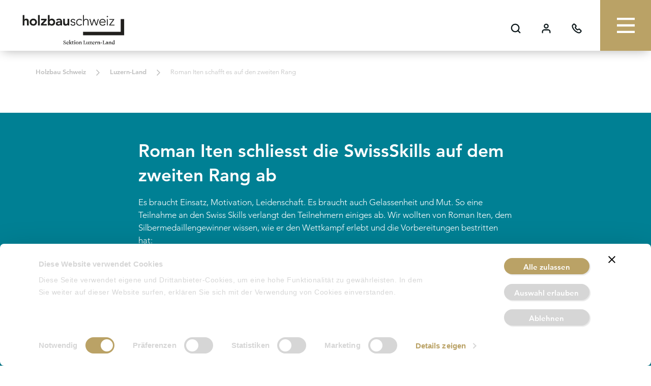

--- FILE ---
content_type: text/html; charset=UTF-8
request_url: https://www.holzbau-schweiz.ch/de/news/roman-iten-schafft-es-auf-den-zweiten-rang/
body_size: 12241
content:
<!DOCTYPE html>
<html class="html news-template-default single single-news postid-19249"
  lang="de-DE">
  <head>
    <meta charset="utf-8" />
    <meta http-equiv="X-UA-Compatible" content="IE=edge" />
    <meta name="viewport" content="width=device-width, initial-scale=1" />
    <link rel="alternate" type="application/rss+xml" title="Holzbau Schweiz Feed" href="https://www.holzbau-schweiz.ch/de/feed/" />
    <script type="text/javascript" data-cookieconsent="ignore">
	window.dataLayer = window.dataLayer || [];

	function gtag() {
		dataLayer.push(arguments);
	}

	gtag("consent", "default", {
		ad_personalization: "denied",
		ad_storage: "denied",
		ad_user_data: "denied",
		analytics_storage: "denied",
		functionality_storage: "denied",
		personalization_storage: "denied",
		security_storage: "granted",
		wait_for_update: 500,
	});
	gtag("set", "ads_data_redaction", true);
	</script>
<script type="text/javascript"
		id="Cookiebot"
		src="https://consent.cookiebot.com/uc.js"
		data-implementation="wp"
		data-cbid="c19d6018-2f47-4836-bbd9-64725d363896"
						data-culture="DE"
				data-blockingmode="auto"
	></script>
<meta name='robots' content='index, follow, max-image-preview:large, max-snippet:-1, max-video-preview:-1' />
<link rel="alternate" hreflang="de" href="https://www.holzbau-schweiz.ch/de/news/roman-iten-schafft-es-auf-den-zweiten-rang/" />
<link rel="alternate" hreflang="x-default" href="https://www.holzbau-schweiz.ch/de/news/roman-iten-schafft-es-auf-den-zweiten-rang/" />

	<!-- This site is optimized with the Yoast SEO plugin v21.7 - https://yoast.com/wordpress/plugins/seo/ -->
	<title>Roman Iten schafft es auf den zweiten Rang | Holzbau Schweiz</title>
	<link rel="canonical" href="https://www.holzbau-schweiz.ch/de/news/roman-iten-schafft-es-auf-den-zweiten-rang/" />
	<meta property="og:locale" content="de_DE" />
	<meta property="og:type" content="article" />
	<meta property="og:title" content="Roman Iten schafft es auf den zweiten Rang | Holzbau Schweiz" />
	<meta property="og:url" content="https://www.holzbau-schweiz.ch/de/news/roman-iten-schafft-es-auf-den-zweiten-rang/" />
	<meta property="og:site_name" content="Holzbau Schweiz" />
	<meta property="article:modified_time" content="2023-10-12T05:23:51+00:00" />
	<meta name="twitter:card" content="summary_large_image" />
	<script type="application/ld+json" class="yoast-schema-graph">{"@context":"https://schema.org","@graph":[{"@type":"WebPage","@id":"https://www.holzbau-schweiz.ch/de/news/roman-iten-schafft-es-auf-den-zweiten-rang/","url":"https://www.holzbau-schweiz.ch/de/news/roman-iten-schafft-es-auf-den-zweiten-rang/","name":"Roman Iten schafft es auf den zweiten Rang | Holzbau Schweiz","isPartOf":{"@id":"https://www.holzbau-schweiz.ch/de/#website"},"datePublished":"2023-10-12T05:11:59+00:00","dateModified":"2023-10-12T05:23:51+00:00","breadcrumb":{"@id":"https://www.holzbau-schweiz.ch/de/news/roman-iten-schafft-es-auf-den-zweiten-rang/#breadcrumb"},"inLanguage":"de","potentialAction":[{"@type":"ReadAction","target":["https://www.holzbau-schweiz.ch/de/news/roman-iten-schafft-es-auf-den-zweiten-rang/"]}]},{"@type":"BreadcrumbList","@id":"https://www.holzbau-schweiz.ch/de/news/roman-iten-schafft-es-auf-den-zweiten-rang/#breadcrumb","itemListElement":[{"@type":"ListItem","position":1,"name":"Holzbau Schweiz","item":"https://www.holzbau-schweiz.ch/de/"},{"@type":"ListItem","position":2,"name":"Luzern-Land","item":"https://www.holzbau-schweiz.ch/de/luzern-land/"},{"@type":"ListItem","position":3,"name":"Roman Iten schafft es auf den zweiten Rang"}]},{"@type":"WebSite","@id":"https://www.holzbau-schweiz.ch/de/#website","url":"https://www.holzbau-schweiz.ch/de/","name":"Holzbau Schweiz","description":"A site by Station AG, Switzerland.","potentialAction":[{"@type":"SearchAction","target":{"@type":"EntryPoint","urlTemplate":"https://www.holzbau-schweiz.ch/de/?s={search_term_string}"},"query-input":"required name=search_term_string"}],"inLanguage":"de"}]}</script>
	<!-- / Yoast SEO plugin. -->


<style id='classic-theme-styles-inline-css'>
/*! This file is auto-generated */
.wp-block-button__link{color:#fff;background-color:#32373c;border-radius:9999px;box-shadow:none;text-decoration:none;padding:calc(.667em + 2px) calc(1.333em + 2px);font-size:1.125em}.wp-block-file__button{background:#32373c;color:#fff;text-decoration:none}
</style>
<style id='global-styles-inline-css'>
body{--wp--preset--color--black: #000000;--wp--preset--color--cyan-bluish-gray: #abb8c3;--wp--preset--color--white: #ffffff;--wp--preset--color--pale-pink: #f78da7;--wp--preset--color--vivid-red: #cf2e2e;--wp--preset--color--luminous-vivid-orange: #ff6900;--wp--preset--color--luminous-vivid-amber: #fcb900;--wp--preset--color--light-green-cyan: #7bdcb5;--wp--preset--color--vivid-green-cyan: #00d084;--wp--preset--color--pale-cyan-blue: #8ed1fc;--wp--preset--color--vivid-cyan-blue: #0693e3;--wp--preset--color--vivid-purple: #9b51e0;--wp--preset--gradient--vivid-cyan-blue-to-vivid-purple: linear-gradient(135deg,rgba(6,147,227,1) 0%,rgb(155,81,224) 100%);--wp--preset--gradient--light-green-cyan-to-vivid-green-cyan: linear-gradient(135deg,rgb(122,220,180) 0%,rgb(0,208,130) 100%);--wp--preset--gradient--luminous-vivid-amber-to-luminous-vivid-orange: linear-gradient(135deg,rgba(252,185,0,1) 0%,rgba(255,105,0,1) 100%);--wp--preset--gradient--luminous-vivid-orange-to-vivid-red: linear-gradient(135deg,rgba(255,105,0,1) 0%,rgb(207,46,46) 100%);--wp--preset--gradient--very-light-gray-to-cyan-bluish-gray: linear-gradient(135deg,rgb(238,238,238) 0%,rgb(169,184,195) 100%);--wp--preset--gradient--cool-to-warm-spectrum: linear-gradient(135deg,rgb(74,234,220) 0%,rgb(151,120,209) 20%,rgb(207,42,186) 40%,rgb(238,44,130) 60%,rgb(251,105,98) 80%,rgb(254,248,76) 100%);--wp--preset--gradient--blush-light-purple: linear-gradient(135deg,rgb(255,206,236) 0%,rgb(152,150,240) 100%);--wp--preset--gradient--blush-bordeaux: linear-gradient(135deg,rgb(254,205,165) 0%,rgb(254,45,45) 50%,rgb(107,0,62) 100%);--wp--preset--gradient--luminous-dusk: linear-gradient(135deg,rgb(255,203,112) 0%,rgb(199,81,192) 50%,rgb(65,88,208) 100%);--wp--preset--gradient--pale-ocean: linear-gradient(135deg,rgb(255,245,203) 0%,rgb(182,227,212) 50%,rgb(51,167,181) 100%);--wp--preset--gradient--electric-grass: linear-gradient(135deg,rgb(202,248,128) 0%,rgb(113,206,126) 100%);--wp--preset--gradient--midnight: linear-gradient(135deg,rgb(2,3,129) 0%,rgb(40,116,252) 100%);--wp--preset--font-size--small: 13px;--wp--preset--font-size--medium: 20px;--wp--preset--font-size--large: 36px;--wp--preset--font-size--x-large: 42px;--wp--preset--spacing--20: 0.44rem;--wp--preset--spacing--30: 0.67rem;--wp--preset--spacing--40: 1rem;--wp--preset--spacing--50: 1.5rem;--wp--preset--spacing--60: 2.25rem;--wp--preset--spacing--70: 3.38rem;--wp--preset--spacing--80: 5.06rem;--wp--preset--shadow--natural: 6px 6px 9px rgba(0, 0, 0, 0.2);--wp--preset--shadow--deep: 12px 12px 50px rgba(0, 0, 0, 0.4);--wp--preset--shadow--sharp: 6px 6px 0px rgba(0, 0, 0, 0.2);--wp--preset--shadow--outlined: 6px 6px 0px -3px rgba(255, 255, 255, 1), 6px 6px rgba(0, 0, 0, 1);--wp--preset--shadow--crisp: 6px 6px 0px rgba(0, 0, 0, 1);}:where(.is-layout-flex){gap: 0.5em;}:where(.is-layout-grid){gap: 0.5em;}body .is-layout-flow > .alignleft{float: left;margin-inline-start: 0;margin-inline-end: 2em;}body .is-layout-flow > .alignright{float: right;margin-inline-start: 2em;margin-inline-end: 0;}body .is-layout-flow > .aligncenter{margin-left: auto !important;margin-right: auto !important;}body .is-layout-constrained > .alignleft{float: left;margin-inline-start: 0;margin-inline-end: 2em;}body .is-layout-constrained > .alignright{float: right;margin-inline-start: 2em;margin-inline-end: 0;}body .is-layout-constrained > .aligncenter{margin-left: auto !important;margin-right: auto !important;}body .is-layout-constrained > :where(:not(.alignleft):not(.alignright):not(.alignfull)){max-width: var(--wp--style--global--content-size);margin-left: auto !important;margin-right: auto !important;}body .is-layout-constrained > .alignwide{max-width: var(--wp--style--global--wide-size);}body .is-layout-flex{display: flex;}body .is-layout-flex{flex-wrap: wrap;align-items: center;}body .is-layout-flex > *{margin: 0;}body .is-layout-grid{display: grid;}body .is-layout-grid > *{margin: 0;}:where(.wp-block-columns.is-layout-flex){gap: 2em;}:where(.wp-block-columns.is-layout-grid){gap: 2em;}:where(.wp-block-post-template.is-layout-flex){gap: 1.25em;}:where(.wp-block-post-template.is-layout-grid){gap: 1.25em;}.has-black-color{color: var(--wp--preset--color--black) !important;}.has-cyan-bluish-gray-color{color: var(--wp--preset--color--cyan-bluish-gray) !important;}.has-white-color{color: var(--wp--preset--color--white) !important;}.has-pale-pink-color{color: var(--wp--preset--color--pale-pink) !important;}.has-vivid-red-color{color: var(--wp--preset--color--vivid-red) !important;}.has-luminous-vivid-orange-color{color: var(--wp--preset--color--luminous-vivid-orange) !important;}.has-luminous-vivid-amber-color{color: var(--wp--preset--color--luminous-vivid-amber) !important;}.has-light-green-cyan-color{color: var(--wp--preset--color--light-green-cyan) !important;}.has-vivid-green-cyan-color{color: var(--wp--preset--color--vivid-green-cyan) !important;}.has-pale-cyan-blue-color{color: var(--wp--preset--color--pale-cyan-blue) !important;}.has-vivid-cyan-blue-color{color: var(--wp--preset--color--vivid-cyan-blue) !important;}.has-vivid-purple-color{color: var(--wp--preset--color--vivid-purple) !important;}.has-black-background-color{background-color: var(--wp--preset--color--black) !important;}.has-cyan-bluish-gray-background-color{background-color: var(--wp--preset--color--cyan-bluish-gray) !important;}.has-white-background-color{background-color: var(--wp--preset--color--white) !important;}.has-pale-pink-background-color{background-color: var(--wp--preset--color--pale-pink) !important;}.has-vivid-red-background-color{background-color: var(--wp--preset--color--vivid-red) !important;}.has-luminous-vivid-orange-background-color{background-color: var(--wp--preset--color--luminous-vivid-orange) !important;}.has-luminous-vivid-amber-background-color{background-color: var(--wp--preset--color--luminous-vivid-amber) !important;}.has-light-green-cyan-background-color{background-color: var(--wp--preset--color--light-green-cyan) !important;}.has-vivid-green-cyan-background-color{background-color: var(--wp--preset--color--vivid-green-cyan) !important;}.has-pale-cyan-blue-background-color{background-color: var(--wp--preset--color--pale-cyan-blue) !important;}.has-vivid-cyan-blue-background-color{background-color: var(--wp--preset--color--vivid-cyan-blue) !important;}.has-vivid-purple-background-color{background-color: var(--wp--preset--color--vivid-purple) !important;}.has-black-border-color{border-color: var(--wp--preset--color--black) !important;}.has-cyan-bluish-gray-border-color{border-color: var(--wp--preset--color--cyan-bluish-gray) !important;}.has-white-border-color{border-color: var(--wp--preset--color--white) !important;}.has-pale-pink-border-color{border-color: var(--wp--preset--color--pale-pink) !important;}.has-vivid-red-border-color{border-color: var(--wp--preset--color--vivid-red) !important;}.has-luminous-vivid-orange-border-color{border-color: var(--wp--preset--color--luminous-vivid-orange) !important;}.has-luminous-vivid-amber-border-color{border-color: var(--wp--preset--color--luminous-vivid-amber) !important;}.has-light-green-cyan-border-color{border-color: var(--wp--preset--color--light-green-cyan) !important;}.has-vivid-green-cyan-border-color{border-color: var(--wp--preset--color--vivid-green-cyan) !important;}.has-pale-cyan-blue-border-color{border-color: var(--wp--preset--color--pale-cyan-blue) !important;}.has-vivid-cyan-blue-border-color{border-color: var(--wp--preset--color--vivid-cyan-blue) !important;}.has-vivid-purple-border-color{border-color: var(--wp--preset--color--vivid-purple) !important;}.has-vivid-cyan-blue-to-vivid-purple-gradient-background{background: var(--wp--preset--gradient--vivid-cyan-blue-to-vivid-purple) !important;}.has-light-green-cyan-to-vivid-green-cyan-gradient-background{background: var(--wp--preset--gradient--light-green-cyan-to-vivid-green-cyan) !important;}.has-luminous-vivid-amber-to-luminous-vivid-orange-gradient-background{background: var(--wp--preset--gradient--luminous-vivid-amber-to-luminous-vivid-orange) !important;}.has-luminous-vivid-orange-to-vivid-red-gradient-background{background: var(--wp--preset--gradient--luminous-vivid-orange-to-vivid-red) !important;}.has-very-light-gray-to-cyan-bluish-gray-gradient-background{background: var(--wp--preset--gradient--very-light-gray-to-cyan-bluish-gray) !important;}.has-cool-to-warm-spectrum-gradient-background{background: var(--wp--preset--gradient--cool-to-warm-spectrum) !important;}.has-blush-light-purple-gradient-background{background: var(--wp--preset--gradient--blush-light-purple) !important;}.has-blush-bordeaux-gradient-background{background: var(--wp--preset--gradient--blush-bordeaux) !important;}.has-luminous-dusk-gradient-background{background: var(--wp--preset--gradient--luminous-dusk) !important;}.has-pale-ocean-gradient-background{background: var(--wp--preset--gradient--pale-ocean) !important;}.has-electric-grass-gradient-background{background: var(--wp--preset--gradient--electric-grass) !important;}.has-midnight-gradient-background{background: var(--wp--preset--gradient--midnight) !important;}.has-small-font-size{font-size: var(--wp--preset--font-size--small) !important;}.has-medium-font-size{font-size: var(--wp--preset--font-size--medium) !important;}.has-large-font-size{font-size: var(--wp--preset--font-size--large) !important;}.has-x-large-font-size{font-size: var(--wp--preset--font-size--x-large) !important;}
.wp-block-navigation a:where(:not(.wp-element-button)){color: inherit;}
:where(.wp-block-post-template.is-layout-flex){gap: 1.25em;}:where(.wp-block-post-template.is-layout-grid){gap: 1.25em;}
:where(.wp-block-columns.is-layout-flex){gap: 2em;}:where(.wp-block-columns.is-layout-grid){gap: 2em;}
.wp-block-pullquote{font-size: 1.5em;line-height: 1.6;}
</style>
<link rel='stylesheet' id='Flynt/assets-css' href='https://www.holzbau-schweiz.ch/wp-content/themes/station-modular/dist/assets/main-aa742a4bce.css' media='all' />
<link rel='stylesheet' id='style_login_widget-css' href='https://www.holzbau-schweiz.ch/wp-content/plugins/miniorange-oauth-oidc-single-sign-on/resources/css/style_login_widget.css?ver=6.4.7' media='all' />
<link rel='stylesheet' id='rapidmail-widget-css-css' href='https://www.holzbau-schweiz.ch/wp-content/plugins/rapidmail-newsletter-software-station/css/widget.css?ver=6.4.7' media='all' />
<link rel='stylesheet' id='tablepress-default-css' href='https://www.holzbau-schweiz.ch/wp-content/plugins/tablepress/css/build/default.css?ver=2.2.4' media='all' />
<meta name="generator" content="WPML ver:4.6.8 stt:3,27;" />
<style type='text/css'>
				iframe.pvfw-pdf-viewer-frame{
					border: 0px;
				}</style>		<style>
			.algolia-search-highlight {
				background-color: #fffbcc;
				border-radius: 2px;
				font-style: normal;
			}
		</style>
		<link rel="icon" href="https://www.holzbau-schweiz.ch/wp-content/uploads/2022/10/cropped-L-300x300.png" sizes="32x32" />
<link rel="icon" href="https://www.holzbau-schweiz.ch/wp-content/uploads/2022/10/cropped-L-300x300.png" sizes="192x192" />
<link rel="apple-touch-icon" href="https://www.holzbau-schweiz.ch/wp-content/uploads/2022/10/cropped-L-300x300.png" />
<meta name="msapplication-TileImage" content="https://www.holzbau-schweiz.ch/wp-content/uploads/2022/10/cropped-L-300x300.png" />


        
        
    <!-- Google tag (gtag.js) -->
    <script async src="https://www.googletagmanager.com/gtag/js?id=G-XB34MRQ491"></script>
    <script>
      window.dataLayer = window.dataLayer || [];
      function gtag(){dataLayer.push(arguments);}
      gtag('js', new Date());

      gtag('config', 'G-XB34MRQ491');
    </script>

    <script>
        (function(h,o,t,j,a,r){
            h.hj=h.hj||function(){(h.hj.q=h.hj.q||[]).push(arguments)};
            h._hjSettings={hjid:5111769,hjsv:6};
            a=o.getElementsByTagName('head')[0];
            r=o.createElement('script');r.async=1;
            r.src=t+h._hjSettings.hjid+j+h._hjSettings.hjsv;
            a.appendChild(r);
        })(window,document,'https://static.hotjar.com/c/hotjar-','.js?sv=');
    </script>
  </head>
  <body>
    <a href="#mainContent" class="skipLink">Jump to main content</a>
          <div class="pageWrapper">
        <header class="mainHeader">
                      <div is="flynt-navigation-main" aria-label="Main">
    <div class="nav-container">
    <div class="nav-wrapper bg-white">
      <div class="nav-wrapper-inner">
        <a class="logo-wrapper region" href="https://www.holzbau-schweiz.ch/de/luzern-land/">
                    <div class="logo-img logo-region" style="background-image: url(https://www.holzbau-schweiz.ch/wp-content/uploads/2022/07/HBCH_Logo_100k_Sektion_Luzern_Land.jpg);"></div>
                            </a>
        <div class="nav-meta-container">
          <div class="nav-items">
            <nav is="flynt-navigation-meta" class="flyntComponent navigation-meta">
  <script type="application/json">{"languages":{"it":{"code":"it","id":"27","native_name":"Italiano","major":"1","active":0,"default_locale":"it_IT","encode_url":"0","tag":"it","missing":1,"translated_name":"Italienisch","url":"https:\/\/www.holzbau-schweiz.ch\/it\/","country_flag_url":"https:\/\/www.holzbau-schweiz.ch\/wp-content\/plugins\/sitepress-multilingual-cms\/res\/flags\/it.png","language_code":"it"},"de":{"code":"de","id":"3","native_name":"Deutsch","major":"1","active":"1","default_locale":"de_DE","encode_url":"0","tag":"de","missing":0,"translated_name":"Deutsch","url":"https:\/\/www.holzbau-schweiz.ch\/de\/news\/roman-iten-schafft-es-auf-den-zweiten-rang\/","country_flag_url":"https:\/\/www.holzbau-schweiz.ch\/wp-content\/plugins\/sitepress-multilingual-cms\/res\/flags\/de.png","language_code":"de"}}}</script>

  <div class="nav-meta-wrapper">
    <ul class="nav-meta-menu">
            <li class="nav-meta-menu__item js-navmeta --search">
        <div class="js-toggle-navmeta">
          <div class="nav-icon icon"></div>
        </div>
        <div class="nav-meta-menu__content typography">
          <div class="nav-meta-menu__content__header">
            <h5 class="nav-meta-menu__content__title">Suchen</h5>
            <button class="nav-meta-menu__content__header-button js-close-navmeta">
              <span class="icon nav-meta-menu-button__icon"></span>
            </button>
          </div>
          <div class="nav-meta-menu__content__form">
            <form class="searchForm" role="search" action="" is="flynt-form-search">
  <div class="searchForm-field flex w-full">
    <div class="searchForm-box flex-grow typography">
      <label class="sr-only" for="searchForm-input">Suche</label>
      <input name="q" id="searchForm-input" class="searchForm-input w-full bg-transparent m-0 no-button" type="search" placeholder="Suchbegriff eingeben…" value="" />
    </div>
    <button class="button searchForm-submit" type="submit">
      <span class="sr-only">Suche</span>
      <i class="feather" data-feather="search"></i>
    </button>
  </div>
</form>

          </div>
        </div>
      </li>
      <li class="nav-meta-menu__item js-navmeta --user">
        <a href="https://www.holzbau-schweiz.ch/de/?option=oauthredirect&app_name=sso&redirect_url=https://www.holzbau-schweiz.ch/de/mitgliederbereich/">
          <div class="nav-icon icon"></div>
        </a>
                      </li>
      <li class="nav-meta-menu__item js-navmeta --contact">
        <div class="js-toggle-navmeta">
          <div class="nav-icon icon"></div>
        </div>
        <div class="nav-meta-menu__content typography">
          <div class="nav-meta-menu__content__header">
            <h5 class="nav-meta-menu__content__title">Holzbau Schweiz Sektion Luzern-Land</h5>
            <button class="nav-meta-menu__content__header-button js-close-navmeta">
              <span class="icon nav-meta-menu-button__icon"></span>
            </button>
          </div>
                        <p data-renderer-start-pos="496">c/o Convicta Treuhand AG</p>
<p data-renderer-start-pos="513">Oberhusweg 9</p>
<p data-renderer-start-pos="513">6010 Kriens</p>
<a href="tel:+41413290021">+41 41 329 00 21</a>
<a href="mailto:markus.egli@convicta.ch">markus.egli@convicta.ch</a>
                  </div>
      </li>
    </ul>
  </div>
</nav>

          </div>
          <button class="nav-menu-button js-toggle-nav-main">
            <span class="nav-menu-button__icon"></span>
          </button>
        </div>
      </div>
    </div>
          <div class="nav-sub-levels --hidden" data-activelevel="1">
        <div class="nav-sub-level --level-1 --region">
                      <a class="back-link" href="https://www.holzbau-schweiz.ch/de/">
              Website Holzbau Schweiz
              <i class="feather" data-feather="chevron-left"></i>
            </a>
                    <ul class="nav-sub-level__menu --root">
                          <li class="nav-sub-level__menu-item js-menu-item ">
                                  <a class="nav-sub-level__menu-link" href="https://www.holzbau-schweiz.ch/de/luzern-land/anlaesse/" >
                                    <div  class="nav-sub-level__cta ">
                    <h5 class="nav-sub-level__menu-title">Anlässe</h5>
                                          </div>
                                  </a>
                                              </li>
                          <li class="nav-sub-level__menu-item js-menu-item ">
                                  <a class="nav-sub-level__menu-link" href="https://www.holzbau-schweiz.ch/de/luzern-land/kurswesen/" >
                                    <div  class="nav-sub-level__cta ">
                    <h5 class="nav-sub-level__menu-title">Kurswesen</h5>
                                          </div>
                                  </a>
                                              </li>
                          <li class="nav-sub-level__menu-item js-menu-item ">
                                  <a class="nav-sub-level__menu-link" href="https://www.holzbau-schweiz.ch/de/luzern-land/partner/" >
                                    <div  class="nav-sub-level__cta ">
                    <h5 class="nav-sub-level__menu-title">Partner und Sponsoren</h5>
                                          </div>
                                  </a>
                                              </li>
                          <li class="nav-sub-level__menu-item js-menu-item ">
                                  <a class="nav-sub-level__menu-link" href="https://www.holzbau-schweiz.ch/de/luzern-land/ueber-uns-3/" >
                                    <div  class="nav-sub-level__cta ">
                    <h5 class="nav-sub-level__menu-title">Über uns</h5>
                                          </div>
                                  </a>
                                              </li>
                          <li class="nav-sub-level__menu-item js-menu-item ">
                                  <a class="nav-sub-level__menu-link" href="https://www.holzbau-schweiz.ch/de/luzern-land/kontakt-2/" >
                                    <div  class="nav-sub-level__cta ">
                    <h5 class="nav-sub-level__menu-title">Kontakt</h5>
                                          </div>
                                  </a>
                                              </li>
                                    <li class="nav-sub-level__menu-item menu-item--magazine js-menu-item">
              <a class="nav-sub-level__menu-link" target="_blank" href="https://www.holzbau-schweiz-magazin.ch/de/">
                <div class="nav-sub-level__cta">
                  <span class="nav-sub-level__menu-title">
                    <span class="icon-magazine">
                    <svg width="2303" height="1733" viewBox="0 0 2303 1733" fill="none" xmlns="http://www.w3.org/2000/svg">
<path d="M2260.36 224.904H2157.18V57.4434C2157.18 40.2434 2144.36 19.2134 2125.96 16.4434C1932.68 -12.7366 1735.5 -3.55653 1547.22 50.3435C1426.39 84.9335 1308.98 137.083 1203.86 206.213C1186.24 217.803 1168.58 229.833 1151.62 242.683C1112.89 212.713 1070.28 186.803 1027.99 163.223C899.8 91.7635 758.6 42.5534 613.92 18.2834C468.81 -6.05659 322.29 -5.50656 176.92 16.4334C158.52 19.2134 145.7 40.2334 145.7 57.4334V224.894H42.52C19.34 224.894 0 244.233 0 267.413V1690.14C0 1713.32 19.34 1732.66 42.52 1732.66H2260.35C2283.53 1732.66 2302.87 1713.32 2302.87 1690.14V267.413C2302.87 244.233 2283.53 224.894 2260.35 224.894L2260.36 224.904ZM673.24 1647.63H85.05V309.943H145.71V1471.6C145.71 1493.21 165.11 1516.2 188.23 1514.12C243.63 1509.14 300.68 1513.28 355.89 1517.95C370.18 1519.16 384.45 1520.57 398.7 1522.13C406.08 1522.93 413.46 1523.8 420.83 1524.69C424.65 1525.15 428.46 1525.63 432.27 1526.11C433.65 1526.29 436.6 1526.68 439.16 1527.01C474.32 1531.81 509.35 1537.57 544.23 1544.11C632.92 1560.73 720.58 1582.69 806.98 1608.66C847.17 1620.74 887.07 1633.78 926.68 1647.62H673.23L673.24 1647.63ZM1108.93 417.583V1626.51C937.54 1556.28 760.54 1499.63 578.52 1464.35C466.57 1442.65 351.91 1427.51 237.67 1427.53C235.37 1427.53 233.06 1427.53 230.76 1427.54V94.1634C244.62 92.4734 258.51 91.0435 272.42 89.7735C298.35 87.4135 324.35 85.8934 350.37 85.0534C399.29 83.4734 448.3 84.7835 497.08 88.7235C508.2 89.6235 519.31 90.7035 530.41 91.8935C535.87 92.4735 541.33 93.1235 546.79 93.7735C549.5 94.1035 552.2 94.4434 554.91 94.7834C555.72 94.8834 556.54 94.9935 557.35 95.1035C579.05 98.0935 600.66 101.713 622.17 105.823C662.61 113.553 702.65 123.373 742.15 134.993C777.89 145.514 813.12 157.703 847.79 171.333C855.33 174.303 862.83 177.363 870.31 180.473C871.49 180.973 872.68 181.483 873.86 181.993C878.14 183.833 882.4 185.703 886.65 187.583C901.18 194.023 915.57 200.774 929.85 207.764C975.53 230.144 1019.85 255.404 1062.16 283.654C1071.87 290.144 1081.47 296.813 1090.93 303.663C1094.9 306.533 1098.83 309.444 1102.74 312.384C1103.79 313.174 1104.84 313.974 1105.89 314.774C1106.9 315.564 1107.92 316.363 1108.93 317.163V417.583ZM1433.25 180.193C1441.09 176.893 1436 179.023 1433.25 180.193ZM1193.97 1626.47V317.193C1194.68 316.623 1195.38 316.053 1196.1 315.493C1196.31 315.333 1196.51 315.174 1196.71 315.014C1201.5 311.364 1206.34 307.763 1211.22 304.213C1246.15 278.823 1282.92 255.983 1320.67 235.073C1346.68 220.663 1373.26 207.293 1400.25 194.823C1407.37 191.533 1414.52 188.333 1421.7 185.183C1425.18 183.653 1428.68 182.154 1432.17 180.654C1434 179.884 1435.84 179.123 1437.68 178.363C1454.08 171.593 1470.64 165.214 1487.31 159.144C1563.37 131.454 1642.11 111.313 1722.03 98.5935C1729.07 97.4735 1736.13 96.4334 1743.2 95.4234C1744.05 95.3034 1744.91 95.1834 1745.76 95.0634C1749.21 94.6134 1752.66 94.1835 1756.11 93.7635C1771.71 91.8535 1787.35 90.2834 1803.01 88.9434C1835.68 86.1534 1868.46 84.7334 1901.25 84.4434C1934.88 84.1434 1968.52 85.2535 2002.07 87.5135C2020.09 88.7235 2038.09 90.3634 2056.05 92.3034C2061.42 92.8834 2066.78 93.5134 2072.14 94.1634V1426.91C2030.37 1426.24 1988.18 1429.42 1947 1432.91C1788.37 1446.34 1631.53 1479.48 1479.13 1524.91C1382.35 1553.76 1287.36 1588.13 1193.97 1626.46V1626.47ZM1862.95 1527.12C1853.05 1528.47 1859.92 1527.52 1862.84 1527.13C1862.88 1527.13 1862.91 1527.13 1862.95 1527.12ZM2217.84 385.353V1647.63H1376.17C1412.9 1634.8 1449.89 1622.7 1487.11 1611.34C1574.06 1584.79 1662.38 1562.57 1751.67 1545.45C1787.71 1538.54 1823.94 1532.55 1860.28 1527.48C1861.29 1527.34 1862.3 1527.2 1863.31 1527.06C1867.02 1526.57 1870.73 1526.09 1874.45 1525.63C1882.54 1524.61 1890.64 1523.65 1898.75 1522.74C1913.18 1521.11 1927.64 1519.66 1942.1 1518.38C1984.21 1514.65 2026.51 1512.41 2068.79 1512.57C2084.05 1512.63 2099.44 1512.75 2114.66 1514.12C2137.78 1516.2 2157.18 1493.21 2157.18 1471.6V309.943H2217.84V385.353Z" fill="currentColor"/>
</svg>

                    </span>
                    Verbandsmagazin 
                  </span>
                </div>
              </a>
            </li>
                      </ul>
          
        </div>
      </div>
      </div>
  <div is="flynt-navigation-mobile" class="flyntComponent">
      <div class="nav-sub-levels">
      <div class="nav-wrapper bg-white">
        <a class="logo-wrapper" href="https://www.holzbau-schweiz.ch/de/">
          <div class="logo-img"></div>
        </a>
      </div>
      <div class="nav-sub-level --level-1">
                  <a class="back-link" href="https://www.holzbau-schweiz.ch/de/">
            Website Holzbau Schweiz
            <i class="feather" data-feather="chevron-left"></i>
          </a>
                <ul class="nav-sub-level__menu --mobile">
                      <li class="nav-sub-level__menu-item js-menu-item ">
                              <a class="nav-sub-level__menu-link" href="https://www.holzbau-schweiz.ch/de/luzern-land/anlaesse/" >
                                <div  class="nav-sub-level__cta ">
                    <h5 class="nav-sub-level__menu-title">Anlässe</h5>
                                      </div>
                              </a>
                                        </li>
                      <li class="nav-sub-level__menu-item js-menu-item ">
                              <a class="nav-sub-level__menu-link" href="https://www.holzbau-schweiz.ch/de/luzern-land/kurswesen/" >
                                <div  class="nav-sub-level__cta ">
                    <h5 class="nav-sub-level__menu-title">Kurswesen</h5>
                                      </div>
                              </a>
                                        </li>
                      <li class="nav-sub-level__menu-item js-menu-item ">
                              <a class="nav-sub-level__menu-link" href="https://www.holzbau-schweiz.ch/de/luzern-land/partner/" >
                                <div  class="nav-sub-level__cta ">
                    <h5 class="nav-sub-level__menu-title">Partner und Sponsoren</h5>
                                      </div>
                              </a>
                                        </li>
                      <li class="nav-sub-level__menu-item js-menu-item ">
                              <a class="nav-sub-level__menu-link" href="https://www.holzbau-schweiz.ch/de/luzern-land/ueber-uns-3/" >
                                <div  class="nav-sub-level__cta ">
                    <h5 class="nav-sub-level__menu-title">Über uns</h5>
                                      </div>
                              </a>
                                        </li>
                      <li class="nav-sub-level__menu-item js-menu-item ">
                              <a class="nav-sub-level__menu-link" href="https://www.holzbau-schweiz.ch/de/luzern-land/kontakt-2/" >
                                <div  class="nav-sub-level__cta ">
                    <h5 class="nav-sub-level__menu-title">Kontakt</h5>
                                      </div>
                              </a>
                                        </li>
                                <li class="nav-sub-level__menu-item menu-item--magazine js-menu-item ">
              <a class="nav-sub-level__menu-link" target="_blank" href="https://www.holzbau-schweiz-magazin.ch/de/">
                <div class="nav-sub-level__cta">
                  <span class="nav-sub-level__menu-title">
                    <span class="icon-magazine">
                    <svg width="2303" height="1733" viewBox="0 0 2303 1733" fill="none" xmlns="http://www.w3.org/2000/svg">
<path d="M2260.36 224.904H2157.18V57.4434C2157.18 40.2434 2144.36 19.2134 2125.96 16.4434C1932.68 -12.7366 1735.5 -3.55653 1547.22 50.3435C1426.39 84.9335 1308.98 137.083 1203.86 206.213C1186.24 217.803 1168.58 229.833 1151.62 242.683C1112.89 212.713 1070.28 186.803 1027.99 163.223C899.8 91.7635 758.6 42.5534 613.92 18.2834C468.81 -6.05659 322.29 -5.50656 176.92 16.4334C158.52 19.2134 145.7 40.2334 145.7 57.4334V224.894H42.52C19.34 224.894 0 244.233 0 267.413V1690.14C0 1713.32 19.34 1732.66 42.52 1732.66H2260.35C2283.53 1732.66 2302.87 1713.32 2302.87 1690.14V267.413C2302.87 244.233 2283.53 224.894 2260.35 224.894L2260.36 224.904ZM673.24 1647.63H85.05V309.943H145.71V1471.6C145.71 1493.21 165.11 1516.2 188.23 1514.12C243.63 1509.14 300.68 1513.28 355.89 1517.95C370.18 1519.16 384.45 1520.57 398.7 1522.13C406.08 1522.93 413.46 1523.8 420.83 1524.69C424.65 1525.15 428.46 1525.63 432.27 1526.11C433.65 1526.29 436.6 1526.68 439.16 1527.01C474.32 1531.81 509.35 1537.57 544.23 1544.11C632.92 1560.73 720.58 1582.69 806.98 1608.66C847.17 1620.74 887.07 1633.78 926.68 1647.62H673.23L673.24 1647.63ZM1108.93 417.583V1626.51C937.54 1556.28 760.54 1499.63 578.52 1464.35C466.57 1442.65 351.91 1427.51 237.67 1427.53C235.37 1427.53 233.06 1427.53 230.76 1427.54V94.1634C244.62 92.4734 258.51 91.0435 272.42 89.7735C298.35 87.4135 324.35 85.8934 350.37 85.0534C399.29 83.4734 448.3 84.7835 497.08 88.7235C508.2 89.6235 519.31 90.7035 530.41 91.8935C535.87 92.4735 541.33 93.1235 546.79 93.7735C549.5 94.1035 552.2 94.4434 554.91 94.7834C555.72 94.8834 556.54 94.9935 557.35 95.1035C579.05 98.0935 600.66 101.713 622.17 105.823C662.61 113.553 702.65 123.373 742.15 134.993C777.89 145.514 813.12 157.703 847.79 171.333C855.33 174.303 862.83 177.363 870.31 180.473C871.49 180.973 872.68 181.483 873.86 181.993C878.14 183.833 882.4 185.703 886.65 187.583C901.18 194.023 915.57 200.774 929.85 207.764C975.53 230.144 1019.85 255.404 1062.16 283.654C1071.87 290.144 1081.47 296.813 1090.93 303.663C1094.9 306.533 1098.83 309.444 1102.74 312.384C1103.79 313.174 1104.84 313.974 1105.89 314.774C1106.9 315.564 1107.92 316.363 1108.93 317.163V417.583ZM1433.25 180.193C1441.09 176.893 1436 179.023 1433.25 180.193ZM1193.97 1626.47V317.193C1194.68 316.623 1195.38 316.053 1196.1 315.493C1196.31 315.333 1196.51 315.174 1196.71 315.014C1201.5 311.364 1206.34 307.763 1211.22 304.213C1246.15 278.823 1282.92 255.983 1320.67 235.073C1346.68 220.663 1373.26 207.293 1400.25 194.823C1407.37 191.533 1414.52 188.333 1421.7 185.183C1425.18 183.653 1428.68 182.154 1432.17 180.654C1434 179.884 1435.84 179.123 1437.68 178.363C1454.08 171.593 1470.64 165.214 1487.31 159.144C1563.37 131.454 1642.11 111.313 1722.03 98.5935C1729.07 97.4735 1736.13 96.4334 1743.2 95.4234C1744.05 95.3034 1744.91 95.1834 1745.76 95.0634C1749.21 94.6134 1752.66 94.1835 1756.11 93.7635C1771.71 91.8535 1787.35 90.2834 1803.01 88.9434C1835.68 86.1534 1868.46 84.7334 1901.25 84.4434C1934.88 84.1434 1968.52 85.2535 2002.07 87.5135C2020.09 88.7235 2038.09 90.3634 2056.05 92.3034C2061.42 92.8834 2066.78 93.5134 2072.14 94.1634V1426.91C2030.37 1426.24 1988.18 1429.42 1947 1432.91C1788.37 1446.34 1631.53 1479.48 1479.13 1524.91C1382.35 1553.76 1287.36 1588.13 1193.97 1626.46V1626.47ZM1862.95 1527.12C1853.05 1528.47 1859.92 1527.52 1862.84 1527.13C1862.88 1527.13 1862.91 1527.13 1862.95 1527.12ZM2217.84 385.353V1647.63H1376.17C1412.9 1634.8 1449.89 1622.7 1487.11 1611.34C1574.06 1584.79 1662.38 1562.57 1751.67 1545.45C1787.71 1538.54 1823.94 1532.55 1860.28 1527.48C1861.29 1527.34 1862.3 1527.2 1863.31 1527.06C1867.02 1526.57 1870.73 1526.09 1874.45 1525.63C1882.54 1524.61 1890.64 1523.65 1898.75 1522.74C1913.18 1521.11 1927.64 1519.66 1942.1 1518.38C1984.21 1514.65 2026.51 1512.41 2068.79 1512.57C2084.05 1512.63 2099.44 1512.75 2114.66 1514.12C2137.78 1516.2 2157.18 1493.21 2157.18 1471.6V309.943H2217.84V385.353Z" fill="currentColor"/>
</svg>

                    </span>
                    Verbandsmagazin 
                  </span>
                </div>
              </a>
            </li>
                  </ul>
      </div>
    </div>
    <div class="nav-blocker"></div>
  <div class="nav-container-mobile bg-white">
    <button class="nav-menu-button-mobile js-toggle-nav-main">
      <span class="nav-menu-button__icon"></span>
    </button>
    <div class="nav-items-mobile">
      <nav is="flynt-navigation-meta" class="flyntComponent navigation-meta">
  <script type="application/json">{"languages":{"it":{"code":"it","id":"27","native_name":"Italiano","major":"1","active":0,"default_locale":"it_IT","encode_url":"0","tag":"it","missing":1,"translated_name":"Italienisch","url":"https:\/\/www.holzbau-schweiz.ch\/it\/","country_flag_url":"https:\/\/www.holzbau-schweiz.ch\/wp-content\/plugins\/sitepress-multilingual-cms\/res\/flags\/it.png","language_code":"it"},"de":{"code":"de","id":"3","native_name":"Deutsch","major":"1","active":"1","default_locale":"de_DE","encode_url":"0","tag":"de","missing":0,"translated_name":"Deutsch","url":"https:\/\/www.holzbau-schweiz.ch\/de\/news\/roman-iten-schafft-es-auf-den-zweiten-rang\/","country_flag_url":"https:\/\/www.holzbau-schweiz.ch\/wp-content\/plugins\/sitepress-multilingual-cms\/res\/flags\/de.png","language_code":"de"}}}</script>

  <div class="nav-meta-wrapper">
    <ul class="nav-meta-menu">
            <li class="nav-meta-menu__item js-navmeta --search">
        <div class="js-toggle-navmeta">
          <div class="nav-icon icon"></div>
        </div>
        <div class="nav-meta-menu__content typography">
          <div class="nav-meta-menu__content__header">
            <h5 class="nav-meta-menu__content__title">Suchen</h5>
            <button class="nav-meta-menu__content__header-button js-close-navmeta">
              <span class="icon nav-meta-menu-button__icon"></span>
            </button>
          </div>
          <div class="nav-meta-menu__content__form">
            <form class="searchForm" role="search" action="" is="flynt-form-search">
  <div class="searchForm-field flex w-full">
    <div class="searchForm-box flex-grow typography">
      <label class="sr-only" for="searchForm-input">Suche</label>
      <input name="q" id="searchForm-input" class="searchForm-input w-full bg-transparent m-0 no-button" type="search" placeholder="Suchbegriff eingeben…" value="" />
    </div>
    <button class="button searchForm-submit" type="submit">
      <span class="sr-only">Suche</span>
      <i class="feather" data-feather="search"></i>
    </button>
  </div>
</form>

          </div>
        </div>
      </li>
      <li class="nav-meta-menu__item js-navmeta --user">
        <a href="https://www.holzbau-schweiz.ch/de/?option=oauthredirect&app_name=sso&redirect_url=https://www.holzbau-schweiz.ch/de/mitgliederbereich/">
          <div class="nav-icon icon"></div>
        </a>
                      </li>
      <li class="nav-meta-menu__item js-navmeta --contact">
        <div class="js-toggle-navmeta">
          <div class="nav-icon icon"></div>
        </div>
        <div class="nav-meta-menu__content typography">
          <div class="nav-meta-menu__content__header">
            <h5 class="nav-meta-menu__content__title">Holzbau Schweiz Sektion Luzern-Land</h5>
            <button class="nav-meta-menu__content__header-button js-close-navmeta">
              <span class="icon nav-meta-menu-button__icon"></span>
            </button>
          </div>
                        <p data-renderer-start-pos="496">c/o Convicta Treuhand AG</p>
<p data-renderer-start-pos="513">Oberhusweg 9</p>
<p data-renderer-start-pos="513">6010 Kriens</p>
<a href="tel:+41413290021">+41 41 329 00 21</a>
<a href="mailto:markus.egli@convicta.ch">markus.egli@convicta.ch</a>
                  </div>
      </li>
    </ul>
  </div>
</nav>

    </div>
  </div>
</div>
</div>

                  </header>
        <main id="mainContent" class="mainContent" aria-label="Content">
                              <div class="centerMaxWidthContainer hero-small component-spacing">
  <div class="container centerMaxWidthContainer">
    <div class="header-breadcrumbs">
      <div class="container-lg">
      <nav id="breadcrumbs" class="breadcrumbs"><span><span><a href="https://www.holzbau-schweiz.ch/de/">Holzbau Schweiz</a></span> <i class="feather" data-feather="chevron-right"></i> <span><a href="https://www.holzbau-schweiz.ch/de/luzern-land/">Luzern-Land</a></span> <i class="feather" data-feather="chevron-right"></i> <span class="breadcrumb_last" aria-current="page">Roman Iten schafft es auf den zweiten Rang</span></span></nav>
      </div>
    </div>
      </div>
</div>

  
  

            <div class="flyntComponent component-spacing bg-petrol theme-petrol"  is="flynt-block-text">
  <script type="application/json">null</script>
  <div class="block-container container-xl fade-in">
    <div class="content-text typography container-sm">
      <h2>Roman Iten schliesst die SwissSkills auf dem zweiten Rang ab</h2>
<p>Es braucht Einsatz, Motivation, Leidenschaft. Es braucht auch Gelassenheit und Mut. So eine Teilnahme an den Swiss Skills verlangt den Teilnehmern einiges ab. Wir wollten von Roman Iten, dem Silbermedaillengewinner wissen, wie er den Wettkampf erlebt und die Vorbereitungen bestritten hat:</p>
<p><strong>Roman Iten, du hast an den SwissSkills den zweiten Rang erreicht. Was bedeutet dir das?</strong></p>
<p>Roman: Es bedeutet mir sehr viel, dass ich mich mit anderen messen konnte und einen solch guten Rang erreicht habe. Ich denke gerne an die SwissSkills zurück, weil ich dort unter anderem auch viele neue Leute kennengelernt habe.</p>
<p><strong>Wie hast du dich auf den Wettkampf vorbereitet? Musstest du viel Zeit investieren?</strong></p>
<p>Ich habe mich wirklich intensiv vorbereitet. Vor allem, indem ich meine Fähigkeiten im Bereich des Austragens verbessert habe. Zudem habe ich mehrere Modelle aus den Vorjahren als Übung hergestellt.</p>
<p><strong>Was hast du von diesen ganzen Wettkampfvorbereitungen und vom Wettkampf her für deine Zukunft gelernt?</strong></p>
<p>Das Arbeiten unter Wettkampfbedingungen wird mir in Zukunft sicher auch bei anderen Einsätzen helfen, da ein gutes Zeitmanagement und Einteilen der Arbeiten nötig ist. Zudem muss man mit den ganzen Besuchermassen umgehen können, ohne sich abzulenken lassen.</p>
<p><strong>Wirst du wieder einmal an einem solchen Wettkampf teilnehmen?</strong></p>
<p>Meinem jüngeren Ich würde ich die Teilnahme an den SwissSkills zu 100 % empfehlen. Durch meinen zweiten Rang bin ich nun Teil des Nationalteams. Wir bereiten uns auf internationale Wettbewerbe wie die Euro- oder WorldSkills vor. In der Zwischenzeit haben wir schon die erste von insgesamt zwei Vorausscheidung für die WorldSkills in Lyon 2024 hinter uns.</p>
<p><strong>Wie hat sich das angefühlt, mit deinem Bruder auf dem Podest zu stehen?</strong></p>
<p>Ich habe mich sehr gefreut, dass es ihm auch so gut gelungen ist. Es war ein sehr spezieller Moment, zusammen auf dem Podest zu stehen.</p>
<p><strong>Was hat gefehlt, um den 1. Rang zu erreichen?</strong></p>
<p>Am Modell wurden 243 Details bewertet und jede Verbindung durfte maximal 0.5 mm Luft haben, um die volle Punktzahl zu erreichen. Dies sind sehr viele Bewertungspunkte. Wenn ich so denke, hätte ich vielleicht am Anfang des Wettbewerbes ein bisschen mehr Zeit investieren sollen, und so wäre mir der eine Überlegungsfehler im Modul 1 wohl nicht passiert. Dies ist aber einfacher gesagt als getan, da man vor allem am Anfang eines Wettbewerbes das Gefühl hat, dass man wohl kaum in der vorgegebenen Zeit fertig wird. Trotzdem bin ich mit meinem Vizeschweizermeister-Titel sehr zufrieden.</p>
<p><strong>Wie sehen deine beruflichen Pläne aus?</strong></p>
<p>Ich besuche derzeit die Berufsmaturitätsschule. Diese hält mir alle Wege für die Zukunft offen, da ich so auch einen Studiengang absolvieren könnte. Grundsätzlich möchte ich dem Werkstoff Holz sicher treu blieben.</p>
<p><strong>Roman, wir gratulieren dir ganz herzlich zu dieser unglaublichen Leistung und sind auch deiner Meinung, dass es leichter gesagt ist, da und dort vielleicht eine andere Entscheidung zu treffen. Ein zweiter Rang an den SwissSkills – wir ziehen den Hut vor deiner Leistung.</strong></p>

    </div>
  </div>
</div>

                              <div class="flyntComponent component-spacing block-list-link block-list-link--columns2 bg-goldlight theme-goldlight"  is="flynt-list-link">
  <script type="application/json">
    null
  </script>
  <div class="list-container container-xl">
    <div class="content-container container-lg typography">
      
      <div class="columns-container --columns2">
                  <div class="column column-1">
                                          <h5 class="column-title">Video von den SwissSkills (Video produced by Luca Gisler)</h5>
                                                              <a class="link" href="https://youtu.be/-NkgoMUPh5k"  target="_blank" rel="noreferrer noopener"  aria-label="Image teaser">
                    <div class="link-content">
                      <span class="icon"></span>
                      <div class="h5 link-title ave-lauf">Link zum Video SwissSkills</div>
                    </div>
                  </a>
                                                    </div>
                  <div class="column column-2">
                                                                                            </div>
                  <div class="column column-3">
                      </div>
              </div>
          </div>
  </div>
</div>

                  
                  </main>
        <footer class="mainFooter">
                      <div class="site-footer border-t no-gutters">
  <div class="site-footer__breadcrumb-and-back-to-top">
    <div class="container-lg flex justify-between">
      <div class="site-footer__breadcrumbs">
        <nav id="footer-breadcrumbs" class="footer-breadcrumbs"><span><span><a href="https://www.holzbau-schweiz.ch/de/">Holzbau Schweiz</a></span> <i class="feather" data-feather="chevron-right"></i> <span><a href="https://www.holzbau-schweiz.ch/de/luzern-land/">Luzern-Land</a></span> <i class="feather" data-feather="chevron-right"></i> <span class="breadcrumb_last" aria-current="page">Roman Iten schafft es auf den zweiten Rang</span></span></nav>
      </div>
      <div class="site-footer__back-to-top">
        <a href="#" class="site-footer__back-to-top__link bg-gold text-white"><i class="feather" data-feather="chevron-up"></i></a>
      </div>
    </div>
  </div>
  <div class="site-footer__main">
    <div class="container-lg md:flex md:justify-between">
      <div class="site-footer__col1 lg:w-1/3">
        <form class="searchForm" role="search" action="" is="flynt-form-search">
  <div class="searchForm-field flex w-full">
    <div class="searchForm-box flex-grow typography">
      <label class="sr-only" for="searchForm-input">Suche</label>
      <input name="q" id="searchForm-input" class="searchForm-input w-full bg-transparent m-0 no-button" type="search" placeholder="Suchbegriff eingeben…" value="" />
    </div>
    <button class="button searchForm-submit" type="submit">
      <span class="sr-only">Suche</span>
      <i class="feather" data-feather="search"></i>
    </button>
  </div>
</form>


        <div class="footer__address typography links-default links-phone-email">
          <p><strong>Zentralsitz </strong><br />
Thurgauerstrasse 54<br />
8050 Zürich<br />
<a href="tel:+41445110200">+41 44 511 02 00</a><br />
<a href="mailto:info@holzbau-schweiz.ch">info@holzbau-schweiz.ch</a></p>

        </div>
      </div>
      <div class="site-footer__col2 lg:w-1/3 nav-columns links-default">
        <nav class="menu-columns">
  <ul class="list list--col2">
          <li class="list-item column-1">
        
                  <ul class="childList">
                          <li class="childList-item h5">
                <a class="list-link" href="https://www.holzbau-schweiz.ch/de/bildungskalender/" >
                  <i class="feather" data-feather="chevron-right"></i> Bildungskalender
                </a>
              </li>
                          <li class="childList-item h5">
                <a class="list-link" href="https://www.holzbau-schweiz.ch/de/bildung/grundbildung/zimmermann-zimmerin-efz/" >
                  <i class="feather" data-feather="chevron-right"></i> Zimmermann/Zimmerin
                </a>
              </li>
                      </ul>
              </li>
          <li class="list-item column-2">
        
                  <ul class="childList">
                          <li class="childList-item h5">
                <a class="list-link" href="https://www.holzbau-schweiz.ch/de/ueber-uns/verband-mitglied-werden/" >
                  <i class="feather" data-feather="chevron-right"></i> Mitglied werden
                </a>
              </li>
                          <li class="childList-item h5">
                <a class="list-link" href="https://www.holzbau-schweiz.ch/de/bauen-mit-holz/" >
                  <i class="feather" data-feather="chevron-right"></i> Bauen mit Holz
                </a>
              </li>
                          <li class="childList-item h5">
                <a class="list-link" href="https://www.holzbau-schweiz.ch/de/unser-angebot/jobs/" >
                  <i class="feather" data-feather="chevron-right"></i> Jobs
                </a>
              </li>
                      </ul>
              </li>
      </ul>
</nav>
      </div>
      <div class="site-footer__col3 lg:w-1/3">
                  <div class="site-footer__subscribe__content js-site-footer-newsletter links-default">
            
    <form class="rm-form" id="rm-subscriptionform-6969d03026993" action="https://t14f70d33.emailsys1a.net/73/3983/f7d07a015a/subscribe/form.html" method="post" target="_blank">

        <div class="rm-form-container js-rm-form-container">
            
                
            
                
            
                
            
                
            
                
            
            
                
            
                
            
                                    <div rel="email" class="field--email rm-email-error-after">
                        <label for="rm-email" class="sr-only">E-Mail-Adresse<span class="required">*</span></label>
                        <div class="input-email typography">
                            <input id="rm-email" name="email" placeholder="E-Mail-Adresse" type="text" autocomplete="email" maxlength="255">
                            <button class="newsletter__submit" type="submit"><span class="sr-only">{{ __('Submit', 'flynt') }}</span> <i class="feather" data-feather="send"></i></button>
                        </div>
                    </div>
                    <div class="js-rm-form-success-container"></div>
                
            
                
            
                
                        
            <div class="newsletter-other-fields">
                
                    
                    
                    
                    
                
                    
                                                                    <div rel="consent_text" class="field--consent">
                            <label class="checkbox-label rm-consent_text-error-after checkbox-label-rgpd" for="consent_text">
                                                                    <input class="vFormCheckbox__input" type="checkbox" name="consent_text" id="consent_text" value="yes">
                                    <div class="vFormCheckbox__indicator"></div>
                                                                                                    <span>Ich stimme zu, dass meine <a href="https://www.holzbau-schweiz.ch/de/datenschutzbestimmungen/" target="_blank">personenbezogenen Daten</a> genutzt werden, um werbliche E-Mails zu erhalten, und weiss, dass ich dies jederzeit widerrufen kann.</span>
                                                            </label>
                        </div>
                    
                
                    
                <div rel="button">
                                            <input type="submit" value="Anmelden" autocomplete="off">
                                        <div class="spinner" style="background:url(https://www.holzbau-schweiz.ch/wp-includes/images/spinner.gif)"></div>
                </div>
            </div>
        </div>

    </form>

            <div class="site-footer__subscribe__text typography">
              <p><strong>Newsletter abonnieren </strong><br />
Aktuelle Themen aus der Schweizer Holzbaubranche erhalten.</p>

            </div>
          </div>
              </div>
    </div>
  </div>
  <div class="site-footer__colophon py-md">
    <div class="container-lg md:flex md:justify-between md:items-start">
      <div class="site-footer__col1 lg:w-1/3 pb-sm">
        <div class="footer__social">
          <div class="footer__social__inner">
                          <ul class="footer__social__list flex">
                                  <li class="footer__social__item flex"><a class="footer__social__link" href="https://www.instagram.com/holzbau_schweiz/" aria-label="Instagram"><svg height="1792" viewBox="0 0 1792 1792" width="1792" xmlns="http://www.w3.org/2000/svg"><path d="m1152 896q0-106-75-181t-181-75-181 75-75 181 75 181 181 75 181-75 75-181zm138 0q0 164-115 279t-279 115-279-115-115-279 115-279 279-115 279 115 115 279zm108-410q0 38-27 65t-65 27-65-27-27-65 27-65 65-27 65 27 27 65zm-502-220q-7 0-76.5-.5t-105.5 0-96.5 3-103 10-71.5 18.5q-50 20-88 58t-58 88q-11 29-18.5 71.5t-10 103-3 96.5 0 105.5.5 76.5-.5 76.5 0 105.5 3 96.5 10 103 18.5 71.5q20 50 58 88t88 58q29 11 71.5 18.5t103 10 96.5 3 105.5 0 76.5-.5 76.5.5 105.5 0 96.5-3 103-10 71.5-18.5q50-20 88-58t58-88q11-29 18.5-71.5t10-103 3-96.5 0-105.5-.5-76.5.5-76.5 0-105.5-3-96.5-10-103-18.5-71.5q-20-50-58-88t-88-58q-29-11-71.5-18.5t-103-10-96.5-3-105.5 0-76.5.5zm768 630q0 229-5 317-10 208-124 322t-322 124q-88 5-317 5t-317-5q-208-10-322-124t-124-322q-5-88-5-317t5-317q10-208 124-322t322-124q88-5 317-5t317 5q208 10 322 124t124 322q5 88 5 317z"/></svg></a></li>
                                  <li class="footer__social__item flex"><a class="footer__social__link" href="https://www.youtube.com/channel/UC3X6ah7wokT_FiYlwAgHTQg" aria-label="Youtube"><svg height="1792" viewBox="0 0 1792 1792" width="1792" xmlns="http://www.w3.org/2000/svg"><path d="m1280 896q0-37-30-54l-512-320q-31-20-65-2-33 18-33 56v640q0 38 33 56 16 8 31 8 20 0 34-10l512-320q30-17 30-54zm512 0q0 96-1 150t-8.5 136.5-22.5 147.5q-16 73-69 123t-124 58q-222 25-671 25t-671-25q-71-8-124.5-58t-69.5-123q-14-65-21.5-147.5t-8.5-136.5-1-150 1-150 8.5-136.5 22.5-147.5q16-73 69-123t124-58q222-25 671-25t671 25q71 8 124.5 58t69.5 123q14 65 21.5 147.5t8.5 136.5 1 150z"/></svg></a></li>
                                  <li class="footer__social__item flex"><a class="footer__social__link" href="https://www.linkedin.com/company/holzbau-schweiz/mycompany/?viewAsMember=true" aria-label="LinkedIn"><svg height="1792" viewBox="0 0 1792 1792" width="1792" xmlns="http://www.w3.org/2000/svg"><path d="m477 625v991h-330v-991zm21-306q1 73-50.5 122t-135.5 49h-2q-82 0-132-49t-50-122q0-74 51.5-122.5t134.5-48.5 133 48.5 51 122.5zm1166 729v568h-329v-530q0-105-40.5-164.5t-126.5-59.5q-63 0-105.5 34.5t-63.5 85.5q-11 30-11 81v553h-329q2-399 2-647t-1-296l-1-48h329v144h-2q20-32 41-56t56.5-52 87-43.5 114.5-15.5q171 0 275 113.5t104 332.5z"/></svg></a></li>
                                  <li class="footer__social__item flex"><a class="footer__social__link" href="https://www.facebook.com/HolzbauSchweiz" aria-label="Facebook"><svg height="1792" viewBox="0 0 1792 1792" width="1792" xmlns="http://www.w3.org/2000/svg"><path d="m1343 12v264h-157q-86 0-116 36t-30 108v189h293l-39 296h-254v759h-306v-759h-255v-296h255v-218q0-186 104-288.5t277-102.5q147 0 228 12z"/></svg></a></li>
                              </ul>
                      </div>
        </div>
      </div>
      <div class="site-footer__col3 rgpd-wrapper">
        <div class="footer__social rgpd-links">
          <ul class="nav-footer grid grid-cols-1 gap-x-2.5 xs:grid-cols-2 md:flex links-default">
                          <li class="menu-item ">
              <a
                class="menu-link inline-block new-legende menu-item menu-item-type-post_type menu-item-object-page menu-item-141"
                href="https://www.holzbau-schweiz.ch/de/impressum/"
                
                              >
                Impressum
              </a>
              </li>
                          <li class="menu-item ">
              <a
                class="menu-link inline-block new-legende cookiebot-trigger-btn menu-item menu-item-type-post_type menu-item-object-page menu-item-18080"
                href="https://www.holzbau-schweiz.ch/de/cookie-erklaerung/"
                
                                onclick="event.preventDefault(); Cookiebot.show();"
                              >
                Cookie-Einstellungen
              </a>
              </li>
                          <li class="menu-item ">
              <a
                class="menu-link inline-block new-legende menu-item menu-item-type-post_type menu-item-object-page menu-item-18249"
                href="https://www.holzbau-schweiz.ch/de/datenschutzbestimmungen/"
                
                              >
                Datenschutzerklärung
              </a>
              </li>
                          <li class="menu-item ">
              <a
                class="menu-link inline-block new-legende menu-item menu-item-type-post_type menu-item-object-page menu-item-143"
                href="https://www.holzbau-schweiz.ch/de/kontakt/"
                
                              >
                Kontakt
              </a>
              </li>
                      </ul>
        </div>
      </div>
    </div>
  </div>
</div>

                  </footer>
      </div>
        <div class="wpFooter">
      <script data-cookieconsent="ignore">
        var FlyntData = {
          "templateDirectoryUri": "https://www.holzbau-schweiz.ch/wp-content/themes/station-modular"
        };
      </script>
      <script data-cookieconsent="ignore" type="text/javascript">var algolia = {"debug":false,"application_id":"X6PQNVLFJU","search_api_key":"541f59a7ac660ecb18ba11d9d93075e1","powered_by_enabled":true,"query":"","autocomplete":{"sources":[],"input_selector":"input[name='s']:not(.no-autocomplete):not(#adminbar-search)"},"indices":{"searchable_posts":{"name":"wp_searchable_posts","id":"searchable_posts","enabled":true,"replicas":[]}}};</script><script data-cookieconsent="necessary" src="https://www.holzbau-schweiz.ch/wp-includes/js/jquery/jquery.min.js" id="jquery-core-js"></script>
<script data-cookieconsent="necessary" src="https://www.holzbau-schweiz.ch/wp-content/themes/station-modular/dist/assets/main-7d11b63df9.js" id="Flynt/assets-js" defer></script>
<script data-cookieconsent="ignore" id="rapidmail-widget-js-js-extra">
var rmwidget = {"msg_an_error_occurred":"Es ist ein Fehler aufgetreten","msg_subscribe_success":"Vielen Dank f\u00fcr Ihre Anmeldung!","spinner_uri":"https:\/\/www.holzbau-schweiz.ch\/wp-includes\/images\/wpspin_light.gif"};
</script>
<script data-cookieconsent="ignore" src="https://www.holzbau-schweiz.ch/wp-content/plugins/rapidmail-newsletter-software-station/js/widget.js" id="rapidmail-widget-js-js"></script>

    </div>
  </body>
</html>


--- FILE ---
content_type: text/css; charset=UTF-8
request_url: https://www.holzbau-schweiz.ch/wp-content/themes/station-modular/dist/assets/main-aa742a4bce.css
body_size: 29840
content:
/*! normalize.css v8.0.1 | MIT License | github.com/necolas/normalize.css */html{line-height:1.15;-webkit-text-size-adjust:100%}body{margin:0}main{display:block}h1{font-size:2em;margin:.67em 0}hr{-webkit-box-sizing:content-box;box-sizing:content-box;height:0;overflow:visible}pre{font-family:monospace,monospace;font-size:1em}a{background-color:transparent}abbr[title]{border-bottom:none;text-decoration:underline;-webkit-text-decoration:underline dotted;text-decoration:underline dotted}b,strong{font-weight:bolder}code,kbd,samp{font-family:monospace,monospace;font-size:1em}small{font-size:80%}sub,sup{font-size:75%;line-height:0;position:relative;vertical-align:baseline}sub{bottom:-.25em}sup{top:-.5em}img{border-style:none}button,input,optgroup,select,textarea{font-family:inherit;font-size:100%;line-height:1.15;margin:0}button,input{overflow:visible}button,select{text-transform:none}[type=button],[type=reset],[type=submit],button{-webkit-appearance:button}[type=button]::-moz-focus-inner,[type=reset]::-moz-focus-inner,[type=submit]::-moz-focus-inner,button::-moz-focus-inner{border-style:none;padding:0}[type=button]:-moz-focusring,[type=reset]:-moz-focusring,[type=submit]:-moz-focusring,button:-moz-focusring{outline:1px dotted ButtonText}fieldset{padding:.35em .75em .625em}legend{-webkit-box-sizing:border-box;box-sizing:border-box;color:inherit;display:table;max-width:100%;padding:0;white-space:normal}progress{vertical-align:baseline}textarea{overflow:auto}[type=checkbox],[type=radio]{-webkit-box-sizing:border-box;box-sizing:border-box;padding:0}[type=search]{-webkit-appearance:textfield;outline-offset:-2px}[type=search]::-webkit-search-decoration{-webkit-appearance:none}details{display:block}summary{display:list-item}[hidden],template{display:none}blockquote,dd,dl,figure,h1,h2,h3,h4,h5,h6,hr,p,pre{margin:0}button{background-color:transparent;background-image:none}button:focus{outline:1px dotted;outline:5px auto -webkit-focus-ring-color}fieldset,ol,ul{margin:0}ol,ul{list-style:none;padding:0}html{font-family:system-ui,-apple-system,BlinkMacSystemFont,Segoe UI,Roboto,Helvetica Neue,Arial,Noto Sans,sans-serif,Apple Color Emoji,Segoe UI Emoji,Segoe UI Symbol,Noto Color Emoji;line-height:1.5}*,:after,:before{-webkit-box-sizing:border-box;box-sizing:border-box;border:0 solid}hr{border-top-width:1px}img{border-style:solid}input::-webkit-input-placeholder,textarea::-webkit-input-placeholder{color:#a0aec0}input::-moz-placeholder,textarea::-moz-placeholder{color:#a0aec0}input:-ms-input-placeholder,textarea:-ms-input-placeholder{color:#a0aec0}input::-ms-input-placeholder,textarea::-ms-input-placeholder{color:#a0aec0}input::placeholder,textarea::placeholder{color:#a0aec0}[role=button],button{cursor:pointer}h1,h2,h3,h4,h5,h6{font-size:inherit;font-weight:inherit}a{color:inherit;text-decoration:inherit}button,input,optgroup,select,textarea{padding:0;line-height:inherit;color:inherit}code,kbd,pre,samp{font-family:Menlo,Monaco,Consolas,Liberation Mono,Courier New,monospace}audio,canvas,embed,iframe,img,object,svg,video{display:block;vertical-align:middle}img,video{max-width:100%;height:auto}.sr-only{position:absolute;width:1px;height:1px;padding:0;margin:-1px;overflow:hidden;clip:rect(0,0,0,0);white-space:nowrap;border-width:0}.bg-transparent{background-color:transparent}.bg-black{--bg-opacity:1;background-color:#000;background-color:rgba(0,0,0,var(--bg-opacity))}.bg-white{--bg-opacity:1;background-color:#fff;background-color:rgba(255,255,255,var(--bg-opacity))}.bg-green{--bg-opacity:1;background-color:#cbd029;background-color:rgba(203,208,41,var(--bg-opacity))}.bg-blue{--bg-opacity:1;background-color:#15a4cc;background-color:rgba(21,164,204,var(--bg-opacity))}.bg-petrol{--bg-opacity:1;background-color:#008094;background-color:rgba(0,128,148,var(--bg-opacity))}.bg-violet{--bg-opacity:1;background-color:#a1296b;background-color:rgba(161,41,107,var(--bg-opacity))}.bg-gold{--bg-opacity:1;background-color:#baa266;background-color:rgba(186,162,102,var(--bg-opacity))}.bg-goldlight{--bg-opacity:1;background-color:#f8f5ef;background-color:rgba(248,245,239,var(--bg-opacity))}.bg-mineshaft{--bg-opacity:1;background-color:#333;background-color:rgba(51,51,51,var(--bg-opacity))}.rounded-full{border-radius:9999px}.border{border-width:1px}.border-t{border-top-width:1px}.block{display:block}.inline-block{display:inline-block}.flex{display:-webkit-box;display:-ms-flexbox;display:flex}.table{display:table}.grid{display:grid}.hidden{display:none}.flex-col{-webkit-box-orient:vertical;-webkit-box-direction:normal;-ms-flex-direction:column;flex-direction:column}.flex-wrap{-ms-flex-wrap:wrap;flex-wrap:wrap}.items-center{-webkit-box-align:center;-ms-flex-align:center;align-items:center}.justify-center{-webkit-box-pack:center;-ms-flex-pack:center;justify-content:center}.justify-between{-webkit-box-pack:justify;-ms-flex-pack:justify;justify-content:space-between}.flex-grow{-webkit-box-flex:1;-ms-flex-positive:1;flex-grow:1}.flex-shrink-0{-ms-flex-negative:0;flex-shrink:0}.flex-shrink{-ms-flex-negative:1;flex-shrink:1}.text-md{font-size:1rem}.my-sm{margin-top:.75em;margin-bottom:.75em}.my-lg{margin-top:1.25em;margin-bottom:1.25em}.mt-xs{margin-top:.5em}.mb-xs{margin-bottom:.5em}.mb-sm{margin-bottom:.75em}.mt-lg{margin-top:1.25em}.mb-xxl{margin-bottom:3em}.py-md{padding-top:1em;padding-bottom:1em}.py-lg{padding-top:1.25em;padding-bottom:1.25em}.px-lg{padding-left:1.25em;padding-right:1.25em}.pr-sm{padding-right:.75em}.pb-sm{padding-bottom:.75em}.pb-xxl{padding-bottom:3em}.static{position:static}.fixed{position:fixed}.absolute{position:absolute}.relative{position:relative}.resize{resize:both}.shadow{-webkit-box-shadow:0 1px 3px 0 rgba(0,0,0,.1),0 1px 2px 0 rgba(0,0,0,.06);box-shadow:0 1px 3px 0 rgba(0,0,0,.1),0 1px 2px 0 rgba(0,0,0,.06)}.text-center{text-align:center}.text-black{--text-opacity:1;color:#000;color:rgba(0,0,0,var(--text-opacity))}.text-white{--text-opacity:1;color:#fff;color:rgba(255,255,255,var(--text-opacity))}.text-green{--text-opacity:1;color:#cbd029;color:rgba(203,208,41,var(--text-opacity))}.text-blue{--text-opacity:1;color:#15a4cc;color:rgba(21,164,204,var(--text-opacity))}.text-petrol{--text-opacity:1;color:#008094;color:rgba(0,128,148,var(--text-opacity))}.text-violet{--text-opacity:1;color:#a1296b;color:rgba(161,41,107,var(--text-opacity))}.text-gold{--text-opacity:1;color:#baa266;color:rgba(186,162,102,var(--text-opacity))}.text-goldlight{--text-opacity:1;color:#f8f5ef;color:rgba(248,245,239,var(--text-opacity))}.visible{visibility:visible}.w-full{width:100%}.gap-lg{grid-gap:1.25em;gap:1.25em}.grid-cols-1{grid-template-columns:repeat(1,minmax(0,1fr))}.transform{--transform-translate-x:0;--transform-translate-y:0;--transform-rotate:0;--transform-skew-x:0;--transform-skew-y:0;--transform-scale-x:1;--transform-scale-y:1;-webkit-transform:translateX(var(--transform-translate-x)) translateY(var(--transform-translate-y)) rotate(var(--transform-rotate)) skewX(var(--transform-skew-x)) skewY(var(--transform-skew-y)) scaleX(var(--transform-scale-x)) scaleY(var(--transform-scale-y));transform:translateX(var(--transform-translate-x)) translateY(var(--transform-translate-y)) rotate(var(--transform-rotate)) skewX(var(--transform-skew-x)) skewY(var(--transform-skew-y)) scaleX(var(--transform-scale-x)) scaleY(var(--transform-scale-y))}.transition{-webkit-transition-property:background-color,border-color,color,fill,stroke,opacity,-webkit-box-shadow,-webkit-transform;transition-property:background-color,border-color,color,fill,stroke,opacity,-webkit-box-shadow,-webkit-transform;transition-property:background-color,border-color,color,fill,stroke,opacity,box-shadow,transform;transition-property:background-color,border-color,color,fill,stroke,opacity,box-shadow,transform,-webkit-box-shadow,-webkit-transform}.ease-out{-webkit-transition-timing-function:cubic-bezier(0,0,.2,1);transition-timing-function:cubic-bezier(0,0,.2,1)}@-webkit-keyframes spin{to{-webkit-transform:rotate(1turn);transform:rotate(1turn)}}@keyframes spin{to{-webkit-transform:rotate(1turn);transform:rotate(1turn)}}@-webkit-keyframes ping{75%,to{-webkit-transform:scale(2);transform:scale(2);opacity:0}}@keyframes ping{75%,to{-webkit-transform:scale(2);transform:scale(2);opacity:0}}@-webkit-keyframes pulse{50%{opacity:.5}}@keyframes pulse{50%{opacity:.5}}@-webkit-keyframes bounce{0%,to{-webkit-transform:translateY(-25%);transform:translateY(-25%);-webkit-animation-timing-function:cubic-bezier(.8,0,1,1);animation-timing-function:cubic-bezier(.8,0,1,1)}50%{-webkit-transform:none;transform:none;-webkit-animation-timing-function:cubic-bezier(0,0,.2,1);animation-timing-function:cubic-bezier(0,0,.2,1)}}@keyframes bounce{0%,to{-webkit-transform:translateY(-25%);transform:translateY(-25%);-webkit-animation-timing-function:cubic-bezier(.8,0,1,1);animation-timing-function:cubic-bezier(.8,0,1,1)}50%{-webkit-transform:none;transform:none;-webkit-animation-timing-function:cubic-bezier(0,0,.2,1);animation-timing-function:cubic-bezier(0,0,.2,1)}}@font-face{font-display:swap;font-family:Avenir;font-style:normal;font-weight:700;src:url(../assets/fonts/avenir-lt-pro-heavy-6ba7aea0a4.woff2) format("woff2"),url(../assets/fonts/avenir-lt-pro-heavy-efd2e4703b.woff) format("woff")}@font-face{font-display:swap;font-family:Avenir;font-style:normal;font-weight:400;src:url(../assets/fonts/avenir-lt-pro-light-69e5a29c22.woff2) format("woff2"),url(../assets/fonts/avenir-lt-pro-light-0f32f61d01.woff) format("woff")}@font-face{font-display:swap;font-family:Newzald;font-style:normal;font-weight:700;src:url(../assets/fonts/newzald-bold-5fb168299a.woff2) format("woff2"),url(../assets/fonts/newzald-bold.woff) format("woff")}@font-face{font-display:swap;font-family:Newzald;font-style:normal;font-weight:400;src:url(../assets/fonts/newzald-book-03af8fa3e8.woff2) format("woff2"),url(../assets/fonts/newzald-book.woff) format("woff")}html{background-color:var(--color-background);-webkit-box-sizing:border-box;box-sizing:border-box;color:var(--color-text);font-family:var(--font-sans);-moz-osx-font-smoothing:grayscale;-webkit-font-smoothing:antialiased;height:100%;line-height:1.45;-ms-overflow-style:-ms-autohiding-scrollbar;overflow-wrap:break-word;scroll-behavior:smooth;word-wrap:break-word}html *,html :after,html :before{-webkit-box-sizing:inherit;box-sizing:inherit}body{height:100%;font-size:1rem}@media(min-width:400px){body{font-size:1.09rem}}.otgs-development-site-front-end{display:none}.container-fluid,.container-lg,.container-md,.container-sm,.container-xl,.container-xs{margin-left:auto;margin-right:auto;padding-left:2rem;padding-right:2rem;width:100%}@media(min-width:768px){.container-fluid,.container-lg,.container-md,.container-sm,.container-xl,.container-xs{padding-left:2rem;padding-right:2rem}}.container-xl{max-width:120rem}.container-lg{max-width:71.25rem}.container-md{max-width:60rem}.container-sm{max-width:50rem}.container-xs{max-width:40rem}.gutters{padding-left:2rem;padding-right:2rem}.no-gutters{padding-left:0;padding-right:0}:root{--font-sans:"Avenir",Helvetica,Arial,sans-serif;--font-serif:"Newzald",Georgia,"Times New Roman",serif;--font-size-h1:1.562rem}@media(min-width:600px){:root{--font-size-h1:2.1875rem}}@media(min-width:1024px){:root{--font-size-h1:2.5rem}}@media(max-width:399px){:root{--font-size-h1:1.23125rem}}.hover-opacity{-webkit-transition:opacity .2s ease-in-out;transition:opacity .2s ease-in-out}.hover-opacity:hover{opacity:.8}.link-default{color:var(--color-link);font-weight:400;text-decoration-thickness:auto;-webkit-transition:color .2s ease-out;transition:color .2s ease-out}.link-default:focus,.link-default:hover{color:var(--color-link-hover)}.links-default a{color:var(--color-link);font-weight:400;text-decoration-thickness:auto;-webkit-transition:color .2s ease-out;transition:color .2s ease-out}.links-default a:focus,.links-default a:hover{color:var(--color-link-hover)}.link-more{-webkit-transition:opacity .2s ease-in-out;transition:opacity .2s ease-in-out;color:var(--color-link);font-weight:700}.link-more:hover{opacity:.8}.link-button{color:var(--color-link);cursor:pointer;display:inline-block;font-weight:700}.link-button:after{background-image:var(--icon-chevron-right);background-repeat:no-repeat;background-size:contain;content:"";display:inline-block;height:1.2em;margin-left:.5rem;vertical-align:middle;width:1.2em}.font-size-h1,.h1,.typography .h1,.typography h1{font-size:var(--font-size-h1)}.font-size-h2,.h2,.title-centered,.typography .h2,.typography h2{font-size:1.4rem}@media(min-width:600px){.font-size-h2,.h2,.title-centered,.typography .h2,.typography h2{font-size:1.875rem}}@media(min-width:1024px){.font-size-h2,.h2,.title-centered,.typography .h2,.typography h2{font-size:2.1875rem}}@media(max-width:399px){.font-size-h2,.h2,.title-centered,.typography .h2,.typography h2{font-size:1.23125rem}}.font-size-h3,.h3,.typography .h3,.typography h3{font-size:1.25rem}@media(min-width:600px){.font-size-h3,.h3,.typography .h3,.typography h3{font-size:1.562rem}}@media(min-width:1024px){.font-size-h3,.h3,.typography .h3,.typography h3{font-size:1.875rem}}.font-size-h4,.h4,.typography .h4,.typography h4{font-size:1rem}@media(min-width:600px){.font-size-h4,.h4,.typography .h4,.typography h4{font-size:1.1825rem}}@media(min-width:1024px){.font-size-h4,.h4,.typography .h4,.typography h4{font-size:1.34375rem}}.ave-lauf,.font-size-h5,.h5,.protected-link,.typography,.typography .h5,.typography h5{font-size:.8125rem}@media(min-width:600px){.ave-lauf,.font-size-h5,.h5,.protected-link,.typography,.typography .h5,.typography h5{font-size:.9375rem}}@media(min-width:1024px){.ave-lauf,.font-size-h5,.h5,.protected-link,.typography,.typography .h5,.typography h5{font-size:1.09rem}}.font-size-h6,.h6,.link-button,.typography .h6,.typography h6{font-size:.8125rem}@media(min-width:1024px){.font-size-h6,.h6,.link-button,.typography .h6,.typography h6{font-size:1.09rem}}.typography{font-family:var(--font-sans);line-height:1.461}@media(min-width:600px){.typography{line-height:1.485}}.typography .h1,.typography .h2,.typography .h3,.typography .h4,.typography .h5,.typography .h6,.typography h1,.typography h2,.typography h3,.typography h4,.typography h5,.typography h6{font-weight:700;line-height:1.375;margin-bottom:.5em}.typography .h1:not(:first-child),.typography .h2:not(:first-child),.typography .h3:not(:first-child),.typography .h4:not(:first-child),.typography .h5:not(:first-child),.typography .h6:not(:first-child),.typography h1:not(:first-child),.typography h2:not(:first-child),.typography h3:not(:first-child),.typography h4:not(:first-child),.typography h5:not(:first-child),.typography h6:not(:first-child){margin-top:1.25em}.typography .h1 a,.typography .h1 a:focus,.typography .h1 a:hover,.typography .h2 a,.typography .h2 a:focus,.typography .h2 a:hover,.typography .h3 a,.typography .h3 a:focus,.typography .h3 a:hover,.typography .h4 a,.typography .h4 a:focus,.typography .h4 a:hover,.typography .h5 a,.typography .h5 a:focus,.typography .h5 a:hover,.typography .h6 a,.typography .h6 a:focus,.typography .h6 a:hover,.typography h1 a,.typography h1 a:focus,.typography h1 a:hover,.typography h2 a,.typography h2 a:focus,.typography h2 a:hover,.typography h3 a,.typography h3 a:focus,.typography h3 a:hover,.typography h4 a,.typography h4 a:focus,.typography h4 a:hover,.typography h5 a,.typography h5 a:focus,.typography h5 a:hover,.typography h6 a,.typography h6 a:focus,.typography h6 a:hover{color:inherit;font-family:inherit;font-size:inherit;outline-color:#baa266;-webkit-text-decoration:var(--text-decoration-links);text-decoration:var(--text-decoration-links)}.typography .h1:first-child,.typography .h2:first-child,.typography h1:first-child,.typography h2:first-child{margin-top:0}.bg-blue .typography a:not(.button):not(.link-button),.bg-gold .typography a:not(.button):not(.link-button),.bg-green .typography a:not(.button):not(.link-button),.bg-petrol .typography a:not(.button):not(.link-button),.bg-violet .typography a:not(.button):not(.link-button){color:#fff;font-weight:400;text-decoration-thickness:auto;-webkit-transition:color .2s ease-out;transition:color .2s ease-out}.bg-blue .typography a:not(.button):not(.link-button):focus,.bg-blue .typography a:not(.button):not(.link-button):hover,.bg-gold .typography a:not(.button):not(.link-button):focus,.bg-gold .typography a:not(.button):not(.link-button):hover,.bg-green .typography a:not(.button):not(.link-button):focus,.bg-green .typography a:not(.button):not(.link-button):hover,.bg-petrol .typography a:not(.button):not(.link-button):focus,.bg-petrol .typography a:not(.button):not(.link-button):hover,.bg-violet .typography a:not(.button):not(.link-button):focus,.bg-violet .typography a:not(.button):not(.link-button):hover{color:#e6e6e6}.bg-goldlight .typography a:not(.button):not(.link-button),.bg-white .typography a:not(.button):not(.link-button){color:var(--color-link);font-weight:400;text-decoration-thickness:auto;-webkit-transition:color .2s ease-out;transition:color .2s ease-out}.bg-goldlight .typography a:not(.button):not(.link-button):focus,.bg-goldlight .typography a:not(.button):not(.link-button):hover,.bg-white .typography a:not(.button):not(.link-button):focus,.bg-white .typography a:not(.button):not(.link-button):hover{color:var(--color-link-hover)}.typography .paragraph,.typography p,.typography table{margin:0 0 1.2em}.typography a:not(.link-button),.typography a:not(.link-button):focus,.typography a:not(.link-button):hover{color:inherit;font-family:inherit;font-size:inherit;font-weight:700;outline-color:#baa266;-webkit-text-decoration:var(--text-decoration-links);text-decoration:var(--text-decoration-links)}.typography hr{background-color:#d8d8d8;border:0;display:block;height:1px;margin:2.4em 0}.typography img{display:block;max-width:100%;width:100%}.typography figcaption{font-size:.875em;margin-top:.625em}.typography code{background-color:rgba(0,0,0,.05);display:inline-block;padding:0 .3em}.typography .blockquote,.typography blockquote{font-weight:700;font-size:1.25rem;position:relative;line-height:1.25;font-style:normal;margin:2.4em auto;padding:.8em 4em}.typography .blockquote:first-child,.typography blockquote:first-child{padding-top:0}.typography .blockquote *,.typography blockquote *{margin-left:auto;margin-right:auto;max-width:28rem}.typography .blockquote:after,.typography .blockquote:before,.typography blockquote:after,.typography blockquote:before{bottom:0;display:block;margin:auto;position:absolute;font-size:2.5rem}.typography .blockquote:before,.typography blockquote:before{bottom:.5em;content:"«";left:0}.typography .blockquote:after,.typography blockquote:after{bottom:0;content:"»";right:0}.typography .blockquote p:last-child,.typography blockquote p:last-child{margin-bottom:0}.typography ol,.typography ul{list-style-position:outside;margin-bottom:1.25rem;padding:14px 14px 14px 32px;position:relative}.typography ul li{list-style-type:"– "}.typography ul ul{margin-bottom:0;padding-left:.75rem}@media(min-width:768px){.typography ul ul{padding-left:1rem}}.typography ol{counter-reset:item;list-style-type:decimal}.typography ol li{display:block}.typography ol li:before{content:counters(item,".") ". ";counter-increment:item;left:14px;position:absolute}.typography ol ol{margin-bottom:0;padding-left:1.15rem}@media(min-width:1024px){.typography ol ol{padding-left:1.35rem}}.title-centered{font-weight:700;line-height:1.375;text-align:center}.ave-lead{font-size:1rem}@media(min-width:600px){.ave-lead{font-size:1.1825rem}}@media(min-width:1024px){.ave-lead{font-size:1.34375rem}}.ave-lauf{font-family:var(--font-sans);line-height:1.461}@media(min-width:600px){.ave-lauf{line-height:1.485}}.new-legende{font-size:.6875rem;line-height:1.13}@media(min-width:600px){.new-legende{font-size:.8125rem}}@media(min-width:1024px){.new-legende{font-size:.9375rem}}.ave-legende{font-size:.609375rem;line-height:1.38}@media(min-width:600px){.ave-legende{font-size:.71875rem}}@media(min-width:1024px){.ave-legende{font-size:.8125rem}}.new-lauf{font-size:.9375rem;font-family:var(--font-serif);line-height:1.3}@media(min-width:600px){.new-lauf{font-size:1.09rem}}@media(min-width:1024px){.new-lauf{font-size:1.25rem}}.ave-big-label{font-size:.9375rem;font-weight:700}@media(min-width:400px){.ave-big-label{font-size:1rem}}@media(min-width:600px){.ave-big-label{font-size:1.09rem}}@media(min-width:768px){.ave-big-label{font-size:1.4rem}}@media(min-width:1024px){.ave-big-label{font-size:1.562rem}}.ave-big-info{font-size:4rem;font-weight:700}@media(min-width:768px){.ave-big-info{font-size:6.125rem}}@media(min-width:1024px){.ave-big-info{font-size:8.725rem}}.ave-big-info-unit{font-size:2.1875rem;font-weight:700}@media(min-width:768px){.ave-big-info-unit{font-size:4rem}}@media(min-width:1024px){.ave-big-info-unit{font-size:4.375rem}}.ave-lauf sub,.ave-lead sub,.ave-legende sub{font-size:56%}.ave-lauf sup,.ave-lead sup,.ave-legende sup{font-size:56%;top:0;vertical-align:super}.block__precontent>h1:first-child,.block__precontent>h2:first-child,.block__precontent>h3:first-child,.content-text>h1:first-child,.content-text>h2:first-child,.content-text>h3:first-child{margin-top:-.25em}.iconList{list-style:none;padding:0}.iconList li{list-style-type:none!important;margin-bottom:.5rem;padding-left:1.5rem;position:relative}.iconList li:before{background-size:contain;content:"";display:block;height:1rem;left:0;position:absolute;top:.25rem;width:1rem}.iconList--chevronRight li{margin-bottom:.5em}.iconList--chevronRight li:before{height:1.2em;width:1.2em}.protected-link{padding-left:1.5rem;position:relative}.protected-link:after{display:none}.protected-link .icon-lock{position:absolute;left:0;height:.5625rem;margin-top:.1875rem}@media(min-width:600px){.protected-link .icon-lock{height:.6875rem;margin-top:.25rem}}@media(min-width:1024px){.protected-link .icon-lock{height:.8125rem}}.protected-link .icon-chevron-right{margin-left:.25rem;margin-bottom:.25rem;-webkit-transform:translateY(2px);transform:translateY(2px);position:absolute;width:1.25em;height:1.25em}.protected-link .text{display:inline;position:relative}.protected-link+.protected-link,.protected-link+br+.protected-link{margin-top:1.25rem}.protected-link+.protected-link:before{content:" ";display:block}h5+p>.protected-link:first-of-type{margin-top:.5rem}table{border-collapse:collapse;border-spacing:0;max-width:100%}td,th{padding:1.25rem;text-align:inherit;vertical-align:top}thead th{border-bottom:2px solid #baa266;color:#0b1016;padding-bottom:10px;vertical-align:bottom;white-space:nowrap}tr:nth-child(odd){background-color:#fff}tr:nth-child(2n){background-color:#f8f5ef}.button{-webkit-appearance:none;-moz-appearance:none;appearance:none;background-color:var(--color-button-bg);border:1px solid var(--color-button-bg);border-radius:20px;-webkit-box-shadow:2px 2px 2px rgba(0,0,0,.1);box-shadow:2px 2px 2px rgba(0,0,0,.1);color:#fff;cursor:pointer;display:inline-block;font-family:inherit;font-weight:700;line-height:inherit;padding:.125rem 1.5rem;text-align:center;text-decoration:none;-webkit-transition:background-color .2s ease,border-color .2s ease,color .2s ease;transition:background-color .2s ease,border-color .2s ease,color .2s ease;-webkit-user-select:none;-moz-user-select:none;-ms-user-select:none;user-select:none}.button--disabled,.button:disabled{cursor:default;opacity:.65;pointer-events:none}.button:focus,.button:hover{opacity:.8}.icon,[is=flynt-navigation-main] .nav-menu-button__icon{background-position:0;background-repeat:no-repeat;content:"";display:inline-block;height:1.25rem;width:1.25rem;vertical-align:middle}.theme-reset,:root{--icon-download:url(/wp-content/themes/station-modular/assets/icons/download-gold.svg);--icon-page-anchor:url(/wp-content/themes/station-modular/assets/icons/page-anchor-gold.svg);--icon-chevron-right:url(/wp-content/themes/station-modular/assets/icons/chevron-right-gold.svg);--icon-internal-link:var(--icon-chevron-right);--icon-external-link:url(/wp-content/themes/station-modular/assets/icons/external-link-gold.svg);--icon-close:url(/wp-content/themes/station-modular/assets/icons/close-gold.svg);--icon-dropdown:url(/wp-content/themes/station-modular/assets/icons/dropdown-gold.svg);--icon-lock:url(/wp-content/themes/station-modular/assets/icons/lock-gold.svg);--icon-search:url(/wp-content/themes/station-modular/assets/icons/search-gold.svg);--icon-burger:url(/wp-content/themes/station-modular/assets/icons/burger.svg);--icon-phone:url(/wp-content/themes/station-modular/assets/icons/phone-gold.svg);--icon-user:url(/wp-content/themes/station-modular/assets/icons/user-gold.svg);--icon-check:url(/wp-content/themes/station-modular/assets/icons/check-gold.svg);--icon-logo:url(/wp-content/themes/station-modular/assets/icons/logo.svg);--icon-logo-section:url(/wp-content/themes/station-modular/assets/icons/logo-section-gold.svg);--icon-logo-first:url(/wp-content/themes/station-modular/assets/icons/logo-first-gold.svg);--icon-logo-holzbauer:url(/wp-content/themes/station-modular/assets/icons/logo-holzbauer-gold.svg);--icon-logo-worm:url(/wp-content/themes/station-modular/assets/icons/logo-worm-gold.svg);--icon-page-anchor-white:url(/wp-content/themes/station-modular/assets/icons/page-anchor-white.svg);--icon-chevron-right-white:url(/wp-content/themes/station-modular/assets/icons/chevron-right-white.svg);--icon-chevron-right-gray:url(/wp-content/themes/station-modular/assets/icons/chevron-right-gray.svg);--icon-chevron-right-black:url(/wp-content/themes/station-modular/assets/icons/chevron-right-black.svg);--icon-chevron-right-blue:url(/wp-content/themes/station-modular/assets/icons/chevron-right-blue.svg);--icon-chevron-right-green:url(/wp-content/themes/station-modular/assets/icons/chevron-right-green.svg);--icon-chevron-right-petrol:url(/wp-content/themes/station-modular/assets/icons/chevron-right-petrol.svg);--icon-chevron-right-violet:url(/wp-content/themes/station-modular/assets/icons/chevron-right-violet.svg);--icon-external-link-white:url(/wp-content/themes/station-modular/assets/icons/external-link-white.svg);--icon-download-white:url(/wp-content/themes/station-modular/assets/icons/download-white.svg);--icon-lock-white:url(/wp-content/themes/station-modular/assets/icons/lock-white.svg);--icon-search-black:url(/wp-content/themes/station-modular/assets/icons/search-black.svg);--icon-phone-black:url(/wp-content/themes/station-modular/assets/icons/phone-black.svg);--icon-user-black:url(/wp-content/themes/station-modular/assets/icons/user-black.svg);--icon-close-white:url(/wp-content/themes/station-modular/assets/icons/close-white.svg);--icon-logo-section-white:url(/wp-content/themes/station-modular/assets/icons/logo-section-white.svg);--icon-logo-first-white:url(/wp-content/themes/station-modular/assets/icons/logo-first-white.svg);--icon-logo-first-gray:url(/wp-content/themes/station-modular/assets/icons/logo-first-gray.svg);--icon-logo-holzbauer-white:url(/wp-content/themes/station-modular/assets/icons/logo-holzbauer-white.svg);--icon-logo-holzbauer-gray:url(/wp-content/themes/station-modular/assets/icons/logo-holzbauer-gray.svg);--icon-logo-worm-white:url(/wp-content/themes/station-modular/assets/icons/logo-worm-white.svg);--icon-print-dialog:url(/wp-content/themes/station-modular/assets/icons/print.svg);--icon-print-dialog-gold:url(/wp-content/themes/station-modular/assets/icons/print-gold.svg)}.feather{display:inline-block;height:1em;position:relative;top:-1px;vertical-align:middle;width:1em}.feather-arrow-left,.feather-arrow-right{stroke-width:3px}.arrow-right-small{height:.9em;width:.9em}.icon-download{background-image:var(--icon-download)}.icon-download-white{background-image:var(--icon-download-white)}.icon-page-anchor{background-image:var(--icon-page-anchor)}.icon-page-anchor-white{background-image:var(--icon-page-anchor-white)}.icon-chevron-right,.icon-internal-link,.iconList--chevronRight li:before{background-image:var(--icon-chevron-right)}.icon-chevron-right-white{background-image:var(--icon-chevron-right-white)}.icon-chevron-right-gray{background-image:var(--icon-chevron-right-gray)}.icon-chevron-right-black{background-image:var(--icon-chevron-right-black)}.icon-chevron-right-blue{background-image:var(--icon-chevron-right-blue)}.icon-chevron-right-green{background-image:var(--icon-chevron-right-green)}.icon-chevron-right-petrol{background-image:var(--icon-chevron-right-petrol)}.icon-chevron-right-violet{background-image:var(--icon-chevron-right-violet)}.icon-external-link{background-image:var(--icon-external-link)}.icon-external-link-white{background-image:var(--icon-external-link-white)}.icon-lock{background-image:var(--icon-lock)}.icon-lock-white{background-image:var(--icon-lock-white)}.icon-close{background-image:var(--icon-close)}.icon-close-white{background-image:var(--icon-close-white)}.icon-dropdown{background-image:var(--icon-dropdown)}.icon-search{background-image:var(--icon-search)}.icon-search-black{background-image:var(--icon-search-black)}.icon-burger{background-image:var(--icon-burger)}.icon-phone{background-image:var(--icon-phone)}.icon-phone-black{background-image:var(--icon-phone-black)}.icon-user{background-image:var(--icon-user)}.icon-user-black{background-image:var(--icon-user-black)}.icon-check{background-image:var(--icon-check)}.theme-blue,.theme-gold,.theme-green,.theme-petrol,.theme-violet{--icon-download:var(--icon-download-white);--icon-page-anchor:var(--icon-page-anchor-white);--icon-internal-link:var(--icon-internal-link-white);--icon-external-link:var(--icon-external-link-white);--icon-lock:var(--icon-lock-white)}.typography .icon-inline{position:relative;top:.35px;max-height:.75em;max-width:1em}form{margin:0;max-width:700px}fieldset{border:0;margin:0 0 1.5rem;padding:0}fieldset :last-child{margin-bottom:0}fieldset input,fieldset select,fieldset textarea{margin:0 0 1.875rem}legend{font-size:1.25rem;margin-bottom:.9375rem}label,legend{display:inline-block;font-weight:700}label{left:1.25rem;line-height:1.5;margin-bottom:.5rem;top:31px;-webkit-transition:all .4s ease-out;transition:all .4s ease-out;z-index:1}@media(min-width:600px){label{top:33px}}@media(min-width:1024px){label{top:36px}}[type=date],[type=email],[type=number],[type=password],[type=search],[type=tel],[type=text],[type=url],select,textarea{font-size:1rem;-webkit-appearance:none;-moz-appearance:none;appearance:none;background-color:#fff;border-radius:1.5rem;-webkit-box-shadow:inset 0 .75px 5px 0 hsla(0,0%,60%,.6);box-shadow:inset 0 .75px 5px 0 hsla(0,0%,60%,.6);color:#4d4d4d;font-family:inherit;font-size:inherit;height:42px;line-height:1.85;margin:0;outline:none;padding-top:.95rem;width:100%}[type=date][type=search]::-ms-clear,[type=date][type=search]::-ms-reveal,[type=email][type=search]::-ms-clear,[type=email][type=search]::-ms-reveal,[type=number][type=search]::-ms-clear,[type=number][type=search]::-ms-reveal,[type=password][type=search]::-ms-clear,[type=password][type=search]::-ms-reveal,[type=search][type=search]::-ms-clear,[type=search][type=search]::-ms-reveal,[type=tel][type=search]::-ms-clear,[type=tel][type=search]::-ms-reveal,[type=text][type=search]::-ms-clear,[type=text][type=search]::-ms-reveal,[type=url][type=search]::-ms-clear,[type=url][type=search]::-ms-reveal,select[type=search]::-ms-clear,select[type=search]::-ms-reveal,textarea[type=search]::-ms-clear,textarea[type=search]::-ms-reveal{display:none;height:0;width:0}[type=date][type=search]::-webkit-search-cancel-button,[type=date][type=search]::-webkit-search-decoration,[type=date][type=search]::-webkit-search-results-button,[type=date][type=search]::-webkit-search-results-decoration,[type=email][type=search]::-webkit-search-cancel-button,[type=email][type=search]::-webkit-search-decoration,[type=email][type=search]::-webkit-search-results-button,[type=email][type=search]::-webkit-search-results-decoration,[type=number][type=search]::-webkit-search-cancel-button,[type=number][type=search]::-webkit-search-decoration,[type=number][type=search]::-webkit-search-results-button,[type=number][type=search]::-webkit-search-results-decoration,[type=password][type=search]::-webkit-search-cancel-button,[type=password][type=search]::-webkit-search-decoration,[type=password][type=search]::-webkit-search-results-button,[type=password][type=search]::-webkit-search-results-decoration,[type=search][type=search]::-webkit-search-cancel-button,[type=search][type=search]::-webkit-search-decoration,[type=search][type=search]::-webkit-search-results-button,[type=search][type=search]::-webkit-search-results-decoration,[type=tel][type=search]::-webkit-search-cancel-button,[type=tel][type=search]::-webkit-search-decoration,[type=tel][type=search]::-webkit-search-results-button,[type=tel][type=search]::-webkit-search-results-decoration,[type=text][type=search]::-webkit-search-cancel-button,[type=text][type=search]::-webkit-search-decoration,[type=text][type=search]::-webkit-search-results-button,[type=text][type=search]::-webkit-search-results-decoration,[type=url][type=search]::-webkit-search-cancel-button,[type=url][type=search]::-webkit-search-decoration,[type=url][type=search]::-webkit-search-results-button,[type=url][type=search]::-webkit-search-results-decoration,select[type=search]::-webkit-search-cancel-button,select[type=search]::-webkit-search-decoration,select[type=search]::-webkit-search-results-button,select[type=search]::-webkit-search-results-decoration,textarea[type=search]::-webkit-search-cancel-button,textarea[type=search]::-webkit-search-decoration,textarea[type=search]::-webkit-search-results-button,textarea[type=search]::-webkit-search-results-decoration{display:none}input:-webkit-autofill,input:-webkit-autofill:focus,input:-webkit-autofill:hover,select:-webkit-autofill,select:-webkit-autofill:focus,select:-webkit-autofill:hover,textarea:-webkit-autofill,textarea:-webkit-autofill:focus,textarea:-webkit-autofill:hover{-webkit-box-shadow:inset 0 0 1px 1px #e3e3e3,inset 0 0 3px 3px #f0f0f0,inset 0 0 200px 200px #fff!important;box-shadow:inset 0 0 1px 1px #e3e3e3,inset 0 0 3px 3px #f0f0f0,inset 0 0 200px 200px #fff!important}input,select,textarea{margin:0 0 1rem;padding:10px 20px}textarea{display:block;margin-bottom:2rem;min-height:150px;padding:20px;resize:vertical;width:100%}select{background-image:var(--icon-page-anchor);background-position:calc(100% - 20px) 50%;background-repeat:no-repeat;background-size:13px;cursor:pointer;line-height:1;padding-right:45px;padding-top:.8rem}@media(min-width:600px){select{padding-top:.9rem}}@media(min-width:1024px){select{padding:12px 20px 8px}}select::-ms-expand{display:none}[type=search]{padding:.2rem 3.25rem 0 1.15rem}[type=file]{max-width:100%;padding:0}.gfield_consent_label{font-weight:400}.gfield_consent_label+.gfield_required_asterisk{display:none!important}.breadcrumbs{font-weight:700;overflow-x:auto;white-space:nowrap}@media(max-width:767px){.breadcrumbs{font-size:.625rem}}@media(min-width:768px){.breadcrumbs{font-size:.8125rem}.breadcrumbs .feather{margin-left:.65rem;margin-right:.65rem}}.breadcrumbs::-webkit-scrollbar{display:none}.breadcrumbs a{-webkit-transition:opacity .1 ease;transition:opacity .1 ease}.breadcrumbs a:hover{opacity:.7}.breadcrumbs .feather{font-size:1.5em;margin-bottom:-.1em;margin-left:.5em;margin-right:.5em;stroke-width:2;vertical-align:middle}.breadcrumb_last{font-weight:400}.header-breadcrumbs{color:#bfbfbf;font-size:.8125rem}@media(min-width:1280px){.header-breadcrumbs .container-lg{padding:0}}.header-breadcrumbs,.site-footer__breadcrumbs{--color-overlay:#fff;overflow:hidden;position:relative}.header-breadcrumbs:before,.site-footer__breadcrumbs:before{background-image:-webkit-gradient(linear,left top,right top,from(transparent),to(var(--color-overlay)));background-image:linear-gradient(90deg,transparent,var(--color-overlay));content:"";display:block;height:100%;margin:0;padding:0;position:absolute;right:30px;top:0;width:.625rem}.footer-breadcrumbs{overflow-x:auto;padding-right:20px}.footer-breadcrumbs::-webkit-scrollbar{display:none}.site-footer__breadcrumbs{--color-overlay:#282828;max-width:calc(100vw - 25px)}.site-footer__breadcrumbs:before{right:0}.pageWrapper{display:-webkit-box;display:-ms-flexbox;display:flex;-webkit-box-orient:vertical;-webkit-box-direction:normal;-ms-flex-direction:column;flex-direction:column;height:100%}.admin-bar .pageWrapper{padding-top:46px}@media(min-width:782px){.admin-bar .pageWrapper{padding-top:32px}}.mainContent{-webkit-box-flex:1;-ms-flex:1 0 auto;flex:1 0 auto;-webkit-transition:-webkit-transform .7s;transition:-webkit-transform .7s;transition:transform .7s;transition:transform .7s,-webkit-transform .7s;-webkit-transition-timing-function:cubic-bezier(.91,.01,.6,.99);transition-timing-function:cubic-bezier(.91,.01,.6,.99);will-change:tranform}.navigation-is-open .mainContent{-webkit-transform:translateX(-100%);transform:translateX(-100%)}.flyntComponent{position:relative;max-width:120rem;margin-left:auto;margin-right:auto}.postContent{margin:32px auto 0;max-width:71.25rem;text-align:center}.postContent>:first-child{margin-top:0;padding-top:0}.postContent>:last-child{margin-bottom:0;padding-bottom:0}.scrollableTableWrapper{-webkit-overflow-scrolling:touch;overflow-x:auto}.boxPadding{padding:20px}.boxPadding>:first-child{margin-top:0;padding-top:0}.boxPadding>:last-child{margin-bottom:0;padding-bottom:0}@media(min-width:1024px){.boxPadding{padding:30px}}.boxShadow{-webkit-box-shadow:0 10px 42px -12px rgba(0,0,0,.5);box-shadow:0 10px 42px -12px rgba(0,0,0,.5)}.block-title-default{font-size:1.875rem;margin-bottom:1.25em;font-weight:700;line-height:1.25}@media(min-width:1024px){.block-title-default{font-size:2.1875rem}}.clamped-text-1,.clamped-text-2,.clamped-text-3,.clamped-text-4,.clamped-text-5{-webkit-box-orient:vertical;display:-webkit-box;-webkit-line-clamp:1;overflow:hidden}.clamped-text-2{-webkit-line-clamp:2}.clamped-text-3{-webkit-line-clamp:3}.clamped-text-4{-webkit-line-clamp:4}.clamped-text-5{-webkit-line-clamp:5}.no-outline:focus:not(:focus-visible){outline:0}:root{--component-spacing-desktop:3.75rem;--component-spacing-tablet:3rem;--component-spacing-mobile:2.1875rem;--component-spacing:var(--component-spacing-mobile)}@media(min-width:768px){:root{--component-spacing:var(--component-spacing-tablet)}}@media(min-width:1024px){:root{--component-spacing:var(--component-spacing-desktop)}}.component-spacing{margin-top:var(--component-spacing-top,var(--component-spacing));margin-bottom:var(--component-spacing-bottom,var(--component-spacing))}.component-spacing[class*=theme]{margin-top:0;margin-bottom:0;padding-top:var(--component-spacing-top,var(--component-spacing));padding-bottom:var(--component-spacing-bottom,var(--component-spacing))}.component-spacing.theme-blue+.theme-blue,.component-spacing.theme-gold+.theme-gold,.component-spacing.theme-goldlight+.theme-goldlight,.component-spacing.theme-green+.theme-green,.component-spacing.theme-mineshaft+.theme-mineshaft,.component-spacing.theme-petrol+.theme-petrol,.component-spacing.theme-violet+.theme-violet{padding-top:0}.component-spacing-top--lg{--component-spacing-top:calc(var(--component-spacing)*1.25)}.component-spacing-bottom--lg{--component-spacing-bottom:calc(var(--component-spacing)*1.25)}.component-spacing-top--xl{--component-spacing-top:calc(var(--component-spacing)*1.5)}.component-spacing-bottom--xl{--component-spacing-bottom:calc(var(--component-spacing)*1.5)}.skipLink{position:fixed;top:-100px;z-index:999}.skipLink:focus{top:0}:root{--color-gold:#baa266;--color-white:#fff;--color-black:#000;--color-blue:#15a4cc;--color-green:#cbd029;--color-petrol:#008094;--color-violet:#a1296b;--color-goldlight:#f8f5ef;--color-dusty:#999;--color-dusty-60:hsla(0,0%,60%,0.6);--color-mineshaft:#333}.theme-reset,:root{--color-accent:#baa266;--color-text:var(--color-black);--color-background:var(--color-white);--color-link:#baa266;--color-link-hover:#c1b696;--color-button-bg:var(--color-accent);--color-button-bg-hover:var(--color-white);--color-button-text:var(--color-white);--color-button-text-hover:var(--color-button-bg);--color-button-border-hover:var(--color-accent)}[class*=theme-]{background-color:var(--color-background);color:var(--color-text)}.bg-black,.bg-blue,.bg-gold,.bg-green,.bg-petrol,.bg-violet{--text-decoration-links:underline}.bg-goldlight,.bg-white{--text-decoration-links:none}.bg-blue.bg-blue{background-color:var(--color-blue)}.text--light{--text-opacity:1;color:#fff;color:rgba(255,255,255,var(--text-opacity))}.text--dark{--text-opacity:1;color:#000;color:rgba(0,0,0,var(--text-opacity))}.theme-violet{--color-background:var(--color-violet)}.theme-blue{--color-background:var(--color-blue)}.theme-green{--color-background:var(--color-green)}.theme-petrol{--color-background:var(--color-petrol)}.theme-gold{--color-background:var(--color-gold)}.theme-goldlight{--color-background:var(--color-goldlight)}.theme-white{--color-background:var(--color-white)}.theme-mineshaft{--color-background:var(--color-mineshaft)}.theme-blue,.theme-gold,.theme-green,.theme-mineshaft,.theme-petrol,.theme-violet{--color-text:var(--color-white);--color-link:var(--color-white)}.theme-blue a:not(.button),.theme-blue a:not(.button):focus,.theme-blue a:not(.button):hover,.theme-gold a:not(.button),.theme-gold a:not(.button):focus,.theme-gold a:not(.button):hover,.theme-green a:not(.button),.theme-green a:not(.button):focus,.theme-green a:not(.button):hover,.theme-mineshaft a:not(.button),.theme-mineshaft a:not(.button):focus,.theme-mineshaft a:not(.button):hover,.theme-petrol a:not(.button),.theme-petrol a:not(.button):focus,.theme-petrol a:not(.button):hover,.theme-violet a:not(.button),.theme-violet a:not(.button):focus,.theme-violet a:not(.button):hover{color:currentColor}.odometer.odometer-auto-theme,.odometer.odometer-theme-default{display:-moz-inline-box;display:inline-block;vertical-align:middle;*vertical-align:auto;position:relative;*display:inline}.odometer.odometer-auto-theme .odometer-digit,.odometer.odometer-theme-default .odometer-digit{display:-moz-inline-box;display:inline-block;vertical-align:middle;*vertical-align:auto;position:relative;*display:inline}.odometer.odometer-auto-theme .odometer-digit .odometer-digit-spacer,.odometer.odometer-theme-default .odometer-digit .odometer-digit-spacer{display:-moz-inline-box;display:inline-block;vertical-align:middle;*vertical-align:auto;visibility:hidden;*display:inline}.odometer.odometer-auto-theme .odometer-digit .odometer-digit-inner,.odometer.odometer-theme-default .odometer-digit .odometer-digit-inner{text-align:left;display:block;position:absolute;top:0;left:0;right:0;bottom:0;overflow:hidden}.odometer.odometer-auto-theme .odometer-digit .odometer-ribbon,.odometer.odometer-theme-default .odometer-digit .odometer-ribbon{display:block}.odometer.odometer-auto-theme .odometer-digit .odometer-ribbon-inner,.odometer.odometer-theme-default .odometer-digit .odometer-ribbon-inner{display:block;-webkit-backface-visibility:hidden}.odometer.odometer-auto-theme .odometer-digit .odometer-value,.odometer.odometer-theme-default .odometer-digit .odometer-value{display:block;-webkit-transform:translateZ(0)}.odometer.odometer-auto-theme .odometer-digit .odometer-value.odometer-last-value,.odometer.odometer-theme-default .odometer-digit .odometer-value.odometer-last-value{position:absolute}.odometer.odometer-auto-theme.odometer-animating-up .odometer-ribbon-inner,.odometer.odometer-theme-default.odometer-animating-up .odometer-ribbon-inner{-webkit-transition:-webkit-transform 2s;transition:-webkit-transform 2s;transition:transform 2s;transition:transform 2s,-webkit-transform 2s}.odometer.odometer-auto-theme.odometer-animating-down .odometer-ribbon-inner,.odometer.odometer-auto-theme.odometer-animating-up.odometer-animating .odometer-ribbon-inner,.odometer.odometer-theme-default.odometer-animating-down .odometer-ribbon-inner,.odometer.odometer-theme-default.odometer-animating-up.odometer-animating .odometer-ribbon-inner{-webkit-transform:translateY(-100%);transform:translateY(-100%)}.odometer.odometer-auto-theme.odometer-animating-down.odometer-animating .odometer-ribbon-inner,.odometer.odometer-theme-default.odometer-animating-down.odometer-animating .odometer-ribbon-inner{-webkit-transition:-webkit-transform 2s;transition:-webkit-transform 2s;transition:transform 2s;transition:transform 2s,-webkit-transform 2s;-webkit-transform:translateY(0);transform:translateY(0)}.odometer.odometer-auto-theme,.odometer.odometer-theme-default{font-family:Helvetica Neue,sans-serif;line-height:1.1em}.odometer.odometer-auto-theme .odometer-value,.odometer.odometer-theme-default .odometer-value{text-align:center}#CybotCookiebotDialog{--border-color:#d6d6d6}#CybotCookiebotDialog.CybotEdge #CybotCookiebotDialogFooter .CybotCookiebotDialogBodyButton,#CybotCookiebotDialogFooter .CybotCookiebotDialogBodyButton{border-radius:2rem!important}#CybotCookiebotDialog #CybotCookiebotDialogTabContent .CybotCookiebotScrollContainer a{color:#baa266!important}#CybotCookiebotDialog :not(.CybotCookiebotDialogBodyButton):not(.CybotCookiebotDialogActive):not(#CybotCookiebotDialogBodyEdgeMoreDetailsLink):not(.CybotCookiebotDialogDetailBulkConsentCount):not(.CybotCookiebotDialogDetailBodyContentCookieContainerButton):not(.CybotCookiebotDialogDetailBodyContentCookieContainerButton label):not(.CybotCookiebotDialogActive a),#CybotCookiebotDialogBodyUnderlay :not(.CybotCookiebotDialogBodyButton):not(.CybotCookiebotDialogActive):not(#CybotCookiebotDialogBodyEdgeMoreDetailsLink):not(.CybotCookiebotDialogDetailBulkConsentCount):not(.CybotCookiebotDialogDetailBodyContentCookieContainerButton):not(.CybotCookiebotDialogDetailBodyContentCookieContainerButton label){font-family:var(--font-sans)!important;color:#000!important}#CybotCookiebotDialogHeader{border:0!important;padding:1em 1em 0 0!important}#CybotCookiebotDialog .CybotCookiebotScrollContainer{padding-top:.25em!important;min-height:150px!important}#CybotCookiebotDialogBodyContent{padding:0 1.625em .625em!important}#CybotCookiebotDialog[data-template=popup] #CybotCookiebotDialogBodyContent{padding:.625em 1.625em!important}#CybotCookiebotDialogBodyContentText span{font-size:.875rem!important}#CybotCookiebotDialogPoweredbyCybot,#CybotCookiebotDialogPoweredByText{display:none!important}#CybotCookiebotDialog .CookieCard,#CybotCookiebotDialog .CybotCookiebotScrollContainer,#CybotCookiebotDialogBodyLevelButtonsSelectPane,#CybotCookiebotDialogNav{border-bottom:1px solid var(--color-border)!important}#CybotCookiebotDialog .CookieCard:last-of-type{border-bottom:1px solid transparent!important}#CybotCookiebotDialogNav .CybotCookiebotDialogNavItemLink.CybotCookiebotDialogActive{border-bottom:2px solid #baa266!important}#CybotCookiebotDialog.CybotEdge #CybotCookiebotDialogBodyEdgeMoreDetails a:after{color:#baa266!important;margin-left:.75em!important}#CybotCookiebotDialog #CybotCookiebotBannerCloseButtonE2E,#CybotCookiebotDialog .CybotCookiebotBannerCloseButton{fill:#000!important}#CybotCookiebotDialogTabContent .CybotCookiebotDialogTabPanel::-webkit-scrollbar{width:5px!important}#CybotCookiebotDialog .CybotCookiebotFader{width:calc(100% - 10px)!important}#CybotCookiebotDialogTabContent .CybotCookiebotDialogDetailBulkConsentCount{background-color:var(--color-border)!important;padding:.25em .5em 0!important;font-weight:100!important}#CybotCookiebotDialogPoweredbyLink{display:none!important}#CybotCookiebotDialog.CybotEdge #CybotCookiebotDialogFooter .CybotCookiebotDialogBodyButton,#CybotCookiebotDialogFooter #CybotCookiebotDialogBodyButtons .CybotCookiebotDialogBodyButton{border:0!important;-webkit-box-shadow:2px 2px 2px rgba(0,0,0,.1)!important;box-shadow:2px 2px 2px rgba(0,0,0,.1)!important;height:32px!important;width:100%!important;padding:.4em 1em .65em!important;margin-bottom:.75em!important;font-weight:700!important;font-family:var(--font-sans)!important}.CybotCookiebotDialogDetailBodyContentCookieContainerButton,.CybotCookiebotDialogDetailBodyContentCookieContainerButton:before,.CybotCookiebotDialogDetailBodyContentCookieContainerButton label{color:#baa266!important}#CybotCookiebotDialogTabContent .CybotCookiebotDialogDetailBulkConsentCount{color:#000!important}.CybotMultilevel.CybotCloseButtonEnabled.CybotCookiebotDialogActive:not(.CybotEdge) #CybotCookiebotDialogPoweredbyImage{display:none!important}.CybotMultilevel.CybotCloseButtonEnabled.CybotCookiebotDialogActive:not(.CybotEdge) #CybotCookiebotDialogDetailFooter{display:none}#CybotCookiebotDialogFooter #CybotCookiebotDialogBodyButtonsWrapper{-webkit-box-align:end!important;-ms-flex-align:end!important;align-items:flex-end!important}.CybotCookiebotDialogContentWrapper{max-width:1140px!important}@media screen and (min-width:601px){#CybotCookiebotDialogTabContent .CybotCookiebotDialogTabPanel::-webkit-scrollbar{width:7px!important}#CybotCookiebotDialog .CybotCookiebotFader{width:calc(100% - 14px)!important}#CybotCookiebotDialog[data-template=popup] #CybotCookiebotDialogBodyLevelButtonsSelectPane{border-bottom:1px solid var(--color-border)!important;border-top:1px solid var(--color-border)!important}#CybotCookiebotDialog[data-template=popup] #CybotCookiebotDialogBodyLevelButtonsSelectPane .CybotCookiebotDialogBodyLevelButtonWrapper:not(:last-of-type),#CybotCookiebotDialogBodyLevelButtonsSelectPane .CybotCookiebotDialogBodyLevelButtonWrapper:not(:last-of-type){border-right:1px solid var(--color-border)!important}.CybotCookiebotDialogBodyBottomWrapper form{max-width:100%!important}#CybotCookiebotDialog fieldset #CybotCookiebotDialogBodyFieldsetInnerContainer{-ms-flex-wrap:nowrap!important;flex-wrap:nowrap!important}#CybotCookiebotDialog .CybotCookiebotScrollContainer{min-height:115px!important}#CybotCookiebotDialogBodyButtons .CybotCookiebotDialogBodyButton:not(:last-of-type){margin-right:.75em!important}#CybotCookiebotDialogNav .CybotCookiebotDialogNavItemLink{padding-top:0!important}#CybotCookiebotDialog.CybotEdge #CybotCookiebotDialogFooter .CybotCookiebotDialogBodyButton,#CybotCookiebotDialogFooter #CybotCookiebotDialogBodyButtons .CybotCookiebotDialogBodyButton{max-width:200px!important}}@media screen and (min-width:1280px){#CybotCookiebotDialogBodyContent{padding:0!important}#CybotCookiebotDialog .CookieCard .CybotCookiebotDialogDetailBodyContentCookieTypeIntro{padding-left:0!important}#CybotCookiebotDialogTabContent .CybotCookiebotDialogTabPanel::-webkit-scrollbar{width:10px!important}#CybotCookiebotDialog .CybotCookiebotFader{width:calc(100% - 20px)!important}#CybotCookiebotDialogPoweredbyLink{display:-webkit-box!important;display:-ms-flexbox!important;display:flex!important;width:70%!important}#CybotCookiebotDialogNav .CybotCookiebotDialogNavItems{font-size:1em!important}#CybotCookiebotDialogNav .CybotCookiebotDialogNavItemLink.CybotCookiebotDialogActive{border-width:0 0 3px!important}#CybotCookiebotDialog.CybotEdge #CybotCookiebotDialogBodyLevelButtonsSelectPane .CybotCookiebotDialogBodyLevelButtonWrapper{margin:.5em 2.4em 0 0!important}#CybotCookiebotDialog .CybotCookiebotScrollContainer,#CybotCookiebotDialog.CybotEdge #CybotCookiebotDialogHeader,#CybotCookiebotDialogBodyLevelButtonsSelectPane,#CybotCookiebotDialogBodyLevelButtonsSelectPane .CybotCookiebotDialogBodyLevelButtonWrapper:not(:last-of-type){border:0!important}#CybotCookiebotDialog.CybotEdge #CybotCookiebotDialogHeader{display:none!important}#CybotCookiebotDialog.CybotEdge.CybotMultilevel .CybotCookiebotDialogBodyBottomWrapper{border-top:1px solid var(--color-border)!important}#CybotCookiebotDialogFooter #CybotCookiebotDialogBodyButtonsWrapper{-webkit-box-align:start!important;-ms-flex-align:start!important;align-items:flex-start!important}#CybotCookiebotDialog.CybotEdge #CybotCookiebotDialogTabContent{margin-left:0!important}}@media screen and (min-width:1510px){#CybotCookiebotDialog .CybotCookiebotScrollContainer{border-bottom:1px solid var(--color-border)!important}#CybotCookiebotDialog.CybotEdge.CybotMultilevel .CybotCookiebotDialogBodyBottomWrapper{border-top:0!important}#CybotCookiebotDialogTabContent{margin:0 1.5em 0 0!important}}.CookieDeclaration{padding-left:2rem;padding-right:2rem;text-align:left}@media(min-width:768px){.CookieDeclaration{padding:0}}.CookieDeclaration .CookieDeclarationType{border:0;-webkit-box-shadow:0 5px 20px -5px rgba(0,0,0,.3);box-shadow:0 5px 20px -5px rgba(0,0,0,.3);margin:2.5rem 0;padding:0}.CookieDeclaration .CookieDeclarationTypeHeader{background-color:#baa266;color:#fff;margin-bottom:0;padding:1.5rem 1rem 1rem}.CookieDeclaration .CookieDeclarationTypeDescription{background-color:#baa266;color:#fff;margin-bottom:0;padding:0 1rem 1.5rem}.CookieDeclaration .CookieDeclarationTable td,.CookieDeclaration .CookieDeclarationTable th{padding:1rem}@media(min-width:1024px){.CookieDeclaration .CookieDeclarationTable td,.CookieDeclaration .CookieDeclarationTable th{padding:1rem .5rem}}.cookieblock{font-family:var(--font-sans)}.cookieblock--placeholder{background-color:rgba(0,0,0,.4);color:#fff;padding-top:56.25%;position:relative;width:100%}.cookieblock--placeholder .cookieblock__inner{-webkit-box-align:center;-ms-flex-align:center;align-items:center;display:-webkit-box;display:-ms-flexbox;display:flex;-webkit-box-orient:vertical;-webkit-box-direction:normal;-ms-flex-direction:column;flex-direction:column;height:100%;-webkit-box-pack:center;-ms-flex-pack:center;justify-content:center;left:0;position:absolute;text-align:center;top:0;width:100%}.cookieblock--overlay{background-color:rgba(0,0,0,.4);color:#fff;height:100%;left:0;position:absolute;top:0;width:100%}.cookieblock--overlay .cookieblock__inner{-webkit-box-align:center;-ms-flex-align:center;align-items:center;display:-webkit-box;display:-ms-flexbox;display:flex;-webkit-box-orient:vertical;-webkit-box-direction:normal;-ms-flex-direction:column;flex-direction:column;height:100%;-webkit-box-pack:center;-ms-flex-pack:center;justify-content:center;text-align:center;width:100%}.cookieblock__button{margin-top:1.5rem}[data-cookieblock]{position:relative}.algolia-instantsearch .page-title{font-family:var(--font-sans);font-size:var(--font-size-h1);font-weight:700;margin-bottom:1.5rem}@media(min-width:768px){.algolia-instantsearch .page-title{margin-top:4rem}}@media(min-width:1024px){.algolia-instantsearch .page-title{margin-top:6rem}}.algolia-instantsearch .search-item__inner{max-width:46.38rem;padding:1rem 1.8rem}@media(min-width:768px){.algolia-instantsearch .search-item__inner{padding:1.875rem 1.8rem}}.algolia-instantsearch .search-item__pretitle{font-size:.8125rem;font-weight:700;color:#848484;text-transform:uppercase;margin-bottom:.5rem;letter-spacing:.1em}@media(max-width:767px){.algolia-instantsearch .search-item__pretitle{font-size:.6875rem;margin-bottom:.4rem}}.algolia-instantsearch .search-item__title{color:var(--color-gold);font-weight:400;margin-top:0!important}.algolia-instantsearch .search-item__title mark{color:inherit}.algolia-instantsearch .excerpt{color:#4d4d4d;display:-webkit-box;-webkit-line-clamp:6;-webkit-box-orient:vertical;overflow:hidden}@media(min-width:768px){.algolia-instantsearch .excerpt{font-size:1rem}}.algolia-instantsearch .no-results{display:block}.algolia-instantsearch .ais-Hits-item{margin-bottom:1.25rem}@media(max-width:1023px){.algolia-instantsearch .ais-Hits-item{padding-bottom:0;border:0}}.algolia-instantsearch .algolia-hits{margin-top:2rem}.algolia-instantsearch #ais-main{padding:0}.algolia-instantsearch #algolia-powered-by{position:static;margin-top:21px;display:-webkit-box;display:-ms-flexbox;display:flex;-webkit-box-pack:end;-ms-flex-pack:end;justify-content:flex-end;-webkit-filter:grayscale(1);filter:grayscale(1);opacity:.6}.algolia-instantsearch .ais-Pagination-item--firstPage,.algolia-instantsearch .ais-Pagination-item--lastPage{display:none}.algolia-instantsearch .ais-Pagination-item{font-weight:700;vertical-align:middle}.algolia-instantsearch .ais-Pagination-item--selected .ais-Pagination-link{font-weight:700}.algolia-instantsearch .ais-Pagination-link{width:1.5rem;height:1.5rem;display:-webkit-box;display:-ms-flexbox;display:flex;-webkit-transition:opacity .2s ease;transition:opacity .2s ease;line-height:1.2;-webkit-box-pack:center;-ms-flex-pack:center;justify-content:center;font-weight:400}.algolia-instantsearch .ais-Pagination-link:hover{opacity:.5}.algolia-instantsearch .ais-Pagination-item--nextPage .ais-Pagination-link,.algolia-instantsearch .ais-Pagination-item--previousPage .ais-Pagination-link{display:-webkit-box;display:-ms-flexbox;display:flex;-webkit-box-align:center;-ms-flex-align:center;align-items:center;-webkit-box-pack:center;-ms-flex-pack:center;justify-content:center;width:1.5rem;height:1.5rem;color:var(--color-background);font-size:1.5rem;position:relative;text-indent:-9999px;overflow:hidden;background:no-repeat center center 1.5rem;background-image:var(--icon-chevron-right);text-align:center}.algolia-instantsearch .ais-Pagination-item--previousPage .ais-Pagination-link{-webkit-transform:rotate(180deg);transform:rotate(180deg)}.algolia-instantsearch .ais-Pagination-item--nextPage{margin-left:.5rem}.algolia-instantsearch .ais-Pagination-item--previousPage{margin-right:.5rem}.algolia-pagination{color:#baa266;font-family:var(--font-sans);font-size:1.5rem;-webkit-box-pack:start;-ms-flex-pack:start;justify-content:flex-start;display:-webkit-box;display:-ms-flexbox;display:flex}@media(min-width:768px){.algolia-pagination{margin-top:2rem}}.field-search{border:1px solid #fff;border-radius:1.25rem;-webkit-box-shadow:inset 0 .75px 5px 0 hsla(0,0%,60%,.4);box-shadow:inset 0 .75px 5px 0 hsla(0,0%,60%,.4);color:var(--color-dusty);min-height:2.5rem;line-height:1.85;margin:0;outline:none;width:100%}.field-search-algolia{background-image:var(--icon-search);background-position:right 14px center;background-repeat:no-repeat;background-size:1rem}#algolia-search-box#algolia-search-box input{border-bottom:0;color:#999;font-size:1rem;margin-top:.25rem}[is=flynt-accordion-default]{--bg-opacity:1;background-color:#fff;background-color:rgba(255,255,255,var(--bg-opacity))}[is=flynt-accordion-default] .accordion{display:block;list-style:none;margin:0;padding:0}[is=flynt-accordion-default] .panel-trigger{font-size:1rem;-webkit-box-align:center;-ms-flex-align:center;align-items:center;border:solid;border-width:1px 0 0;cursor:pointer;display:-webkit-box;display:-ms-flexbox;display:flex;font-weight:700;-webkit-box-pack:justify;-ms-flex-pack:justify;justify-content:space-between;margin-bottom:0;margin-top:0;min-height:62px;outline:0;padding:1rem 1px 1rem 0;position:relative;-webkit-tap-highlight-color:rgba(0,0,0,0);text-align:start;width:calc(100% - 4rem)}@media(min-width:600px){[is=flynt-accordion-default] .panel-trigger{font-size:1.09rem;min-height:75px}}@media(min-width:768px){[is=flynt-accordion-default] .panel-trigger{font-size:1.25rem;min-height:90px}}@media(min-width:1024px){[is=flynt-accordion-default] .panel-trigger{font-size:1.4rem;min-height:100px;padding:1rem .75rem 1rem 0}}@media(min-width:1280px){[is=flynt-accordion-default] .panel-trigger{width:100%}}[is=flynt-accordion-default] .panel-trigger .feather{stroke-width:2px;-webkit-transform:scale(1.1);transform:scale(1.1)}@media(min-width:768px){[is=flynt-accordion-default] .panel-trigger .feather{-webkit-transform:scale(1.17);transform:scale(1.17)}}@media(min-width:1024px){[is=flynt-accordion-default] .panel-trigger .feather{-webkit-transform:scale(1.25);transform:scale(1.25)}}[is=flynt-accordion-default] .panel-trigger .feather.hidden{display:none}[is=flynt-accordion-default] .panel-trigger[aria-expanded=true]{border-bottom:0}[is=flynt-accordion-default] .panel-content{display:none;margin:0;overflow:hidden;padding:0}[is=flynt-accordion-default] .panel-inner{padding:0}[is=flynt-accordion-default] .panel-inner>[is=flynt-block-html].bg-white:first-child,[is=flynt-accordion-default] .panel-inner>[is=flynt-block-image]:first-child,[is=flynt-accordion-default] .panel-inner>[is=flynt-block-text].bg-white:first-child{margin-top:5px}@media(max-width:1023px){[is=flynt-accordion-default] .panel-inner>[is=flynt-block-html].bg-white:first-child,[is=flynt-accordion-default] .panel-inner>[is=flynt-block-image]:first-child,[is=flynt-accordion-default] .panel-inner>[is=flynt-block-text].bg-white:first-child{margin-top:0}}[is=flynt-accordion-default] .panel-inner>[is=flynt-block-text]:last-child{margin-bottom:45px}@media(max-width:1023px){[is=flynt-accordion-default] .panel-inner>[is=flynt-block-text]:last-child{margin-bottom:20px}}[is=flynt-accordion-default] .hr{border:solid;border-width:1px 0 0;width:calc(100% - 4rem)}@media(min-width:1024px){[is=flynt-block-text] .gform_anchor:before,[is=flynt-form-gravity-form] .gform_anchor:before{content:"";display:block;height:50px;margin:-50px 0 0;width:0}}[is=flynt-block-text] .gform_ajax_spinner,[is=flynt-form-gravity-form] .gform_ajax_spinner{margin-left:30px;max-width:30px}[is=flynt-block-text] .gform_wrapper.gravity-theme .gchoice .gfield-choice-input,[is=flynt-form-gravity-form] .gform_wrapper.gravity-theme .gchoice .gfield-choice-input{margin:10px;vertical-align:baseline}[is=flynt-block-text] .gform_wrapper.gravity-theme .gchoice .gfield-choice-input+label,[is=flynt-form-gravity-form] .gform_wrapper.gravity-theme .gchoice .gfield-choice-input+label{font-weight:400}[is=flynt-block-text] .gform_wrapper.gravity-theme .gfield_required_asterisk,[is=flynt-form-gravity-form] .gform_wrapper.gravity-theme .gfield_required_asterisk{color:#baa266;font-size:18px}[is=flynt-block-text] .gform_wrapper.gravity-theme .ginput_container input,[is=flynt-block-text] .gform_wrapper.gravity-theme .ginput_container select,[is=flynt-form-gravity-form] .gform_wrapper.gravity-theme .ginput_container input,[is=flynt-form-gravity-form] .gform_wrapper.gravity-theme .ginput_container select{padding-left:14px;padding-top:14px}[is=flynt-block-html] .content-container{margin-bottom:3rem}@media(max-width:1939px){[is=flynt-block-html] .content-container{padding:0}}[is=flynt-block-html] .block-container{text-align:center}@media(max-width:1939px){[is=flynt-block-html] .block-container{padding:0}}[is=flynt-block-html] .juicer-feed.j-modern .j-message,[is=flynt-block-html] .juicer-feed.j-modern .j-poster h3,[is=flynt-block-html] .juicer-feed.j-modern .j-poster time{color:#000;font-family:Avenir,Helvetica,Arial,sans-serif}[is=flynt-block-html] .juicer-feed.j-modern .juicer-button{background-color:transparent;border-width:0;font-family:Avenir,Helvetica,Arial,sans-serif;font-size:1.09rem;font-weight:700;text-transform:none}[is=flynt-block-iframe]{--padding-bottom:60%;height:0;margin:2rem 0;padding-bottom:var(--padding-bottom);position:relative;width:100%}@media(max-width:1023px){[is=flynt-block-iframe]{--padding-bottom:70%}}@media(max-width:767px){[is=flynt-block-iframe]{--padding-bottom:100%}}@media(max-width:599px){[is=flynt-block-iframe]{--padding-bottom:130%}}@media(max-width:399px){[is=flynt-block-iframe]{--padding-bottom:200%}}[is=flynt-block-iframe] .container-padding{padding-left:10px;padding-right:10px}[is=flynt-block-iframe] .container-padding .container-lg{height:0;padding-bottom:var(--padding-bottom);padding-left:0;padding-right:0;position:relative}[is=flynt-block-iframe] iframe{border:0;display:block;height:100%;position:absolute;width:100%}[is=flynt-block-image].block-image .block__inner{margin:0 auto}[is=flynt-block-image].block-image .block__inner .caption{margin-top:10px}@media(max-width:1023px){[is=flynt-block-image].block-image .block__inner .caption{margin-left:10px;margin-right:10px;margin-top:5px}}[is=flynt-block-image].block-image--size-small .block__inner{max-width:50rem}@media(min-width:768px){[is=flynt-block-image].block-image--size-small .block__inner .caption{margin-left:0;margin-right:0}}[is=flynt-block-image].block-image--size-medium .block__inner{max-width:60rem}[is=flynt-block-image].block-image--size-large .block__inner{max-width:71.25rem}[is=flynt-block-image].block-image--size-full .block__inner{max-width:1440px}[is=flynt-block-image].block-image--size-full .figure{height:18.75rem}@media(min-width:768px){[is=flynt-block-image].block-image--size-full .figure{height:25rem}}@media(min-width:1024px){[is=flynt-block-image].block-image--size-full .figure{height:34.375rem}}[is=flynt-block-image].block-image--size-full .image{height:100%;-o-object-fit:cover;object-fit:cover;width:100%}[is=flynt-block-image-gallery]{position:relative}@media(max-width:1939px){[is=flynt-block-image-gallery] .gallery-container{padding:0}}@media(min-width:600px){[is=flynt-block-image-gallery] .text{margin-bottom:1.5rem}}[is=flynt-block-image-gallery] .link{padding:0 2rem}@media(min-width:1280px){[is=flynt-block-image-gallery] .link{padding:0}}[is=flynt-block-image-gallery] .link-content{-webkit-box-align:center;-ms-flex-align:center;align-items:center;display:-webkit-box;display:-ms-flexbox;display:flex;margin-bottom:1.125rem}[is=flynt-block-image-gallery] .content-container{padding-left:0;padding-right:0;position:relative}[is=flynt-block-image-gallery] .columns-container{-webkit-box-align:center;-ms-flex-align:center;align-items:center;display:-webkit-box;display:-ms-flexbox;display:flex;-webkit-box-orient:vertical;-webkit-box-direction:normal;-ms-flex-direction:column;flex-direction:column}@media(min-width:0px){[is=flynt-block-image-gallery] .columns-container{-webkit-box-align:start;-ms-flex-align:start;align-items:flex-start;-webkit-box-orient:horizontal;-webkit-box-direction:normal;-ms-flex-direction:row;flex-direction:row;-ms-flex-wrap:wrap;flex-wrap:wrap;-webkit-box-pack:justify;-ms-flex-pack:justify;justify-content:space-between}[is=flynt-block-image-gallery] .columns-container .column{max-width:48%;width:100%}}@media(min-width:1280px){[is=flynt-block-image-gallery] .columns-container{padding-left:0;padding-right:0}}@media(min-width:1024px){[is=flynt-block-image-gallery] .columns-container.--columns2 .column{width:50%}}@media(min-width:1024px){[is=flynt-block-image-gallery] .columns-container.--columns3 .column{width:30%}}[is=flynt-block-image-gallery] .columns-container.--columns3 .column-left{margin-bottom:1rem}@media(min-width:600px){[is=flynt-block-image-gallery] .columns-container.--columns3 .column-left{margin-bottom:1.6rem}}@media(min-width:1024px){[is=flynt-block-image-gallery] .columns-container.--columns3 .column-left{margin-bottom:0}}[is=flynt-block-image-gallery] .column{display:-webkit-box;display:-ms-flexbox;display:flex;-webkit-box-orient:vertical;-webkit-box-direction:normal;-ms-flex-direction:column;flex-direction:column;-webkit-box-pack:center;-ms-flex-pack:center;justify-content:center;width:100%}[is=flynt-block-image-gallery] .figure{height:0;position:relative;width:100%}[is=flynt-block-image-gallery] .figure.--image-landscape{padding-bottom:66.6%}[is=flynt-block-image-gallery] .figure.--image-square{padding-bottom:100%}[is=flynt-block-image-gallery] .figure.--image-portrait{padding-bottom:150%}[is=flynt-block-image-gallery] .figure-wrapper{margin-bottom:.8rem}@media(min-width:400px){[is=flynt-block-image-gallery] .figure-wrapper{margin-bottom:1rem}}@media(min-width:600px){[is=flynt-block-image-gallery] .figure-wrapper{margin-bottom:1.6rem}}@media(min-width:768px){[is=flynt-block-image-gallery] .figure-wrapper{margin-bottom:2rem}}@media(min-width:1024px){[is=flynt-block-image-gallery] .figure-wrapper{margin-bottom:3rem}}@media(min-width:1280px){[is=flynt-block-image-gallery] .figure-wrapper{margin-bottom:3.75rem}}[is=flynt-block-image-gallery] .figure-wrapper:hover{cursor:pointer}[is=flynt-block-image-gallery] .figure-wrapper:last-child{margin-bottom:0}[is=flynt-block-image-gallery] .figure img{-ms-flex-negative:0;flex-shrink:0;font-family:"object-fit: cover";height:100%;left:0;-o-object-fit:cover;object-fit:cover;-o-object-position:50% 50%;object-position:50% 50%;position:absolute;top:0;width:100%}[is=flynt-block-image-gallery] .picture.--fullscreen{height:0;margin:auto;padding-bottom:45%;position:relative;width:80%}[is=flynt-block-image-gallery] .caption{margin-top:.75rem}[is=flynt-block-image-gallery] .caption.--fullscreen{font-size:.8125rem;--text-opacity:1;color:#999;color:rgba(153,153,153,var(--text-opacity))}@media(min-width:600px){[is=flynt-block-image-gallery] .caption.--fullscreen{font-size:.9375rem}}@media(min-width:768px){[is=flynt-block-image-gallery] .caption.--fullscreen{font-size:1rem}}@media(min-width:1024px){[is=flynt-block-image-gallery] .caption.--fullscreen{font-size:1.09rem}}[is=flynt-block-image-gallery] .typography .h1,[is=flynt-block-image-gallery] .typography .h2,[is=flynt-block-image-gallery] .typography .h3,[is=flynt-block-image-gallery] .typography .h4,[is=flynt-block-image-gallery] .typography .h5,[is=flynt-block-image-gallery] .typography .h6,[is=flynt-block-image-gallery] .typography h1,[is=flynt-block-image-gallery] .typography h2,[is=flynt-block-image-gallery] .typography h3,[is=flynt-block-image-gallery] .typography h4,[is=flynt-block-image-gallery] .typography h5,[is=flynt-block-image-gallery] .typography h6{margin:0;padding-top:0}[is=flynt-block-image-gallery] .typography .h1+p,[is=flynt-block-image-gallery] .typography .h2+p,[is=flynt-block-image-gallery] .typography .h3+p,[is=flynt-block-image-gallery] .typography .h4+p,[is=flynt-block-image-gallery] .typography .h5+p,[is=flynt-block-image-gallery] .typography .h6+p,[is=flynt-block-image-gallery] .typography h1+p,[is=flynt-block-image-gallery] .typography h2+p,[is=flynt-block-image-gallery] .typography h3+p,[is=flynt-block-image-gallery] .typography h4+p,[is=flynt-block-image-gallery] .typography h5+p,[is=flynt-block-image-gallery] .typography h6+p{margin-top:.5em}@media(min-width:600px){[is=flynt-block-image-gallery] .typography .h1+p,[is=flynt-block-image-gallery] .typography .h2+p,[is=flynt-block-image-gallery] .typography .h3+p,[is=flynt-block-image-gallery] .typography .h4+p,[is=flynt-block-image-gallery] .typography .h5+p,[is=flynt-block-image-gallery] .typography .h6+p,[is=flynt-block-image-gallery] .typography h1+p,[is=flynt-block-image-gallery] .typography h2+p,[is=flynt-block-image-gallery] .typography h3+p,[is=flynt-block-image-gallery] .typography h4+p,[is=flynt-block-image-gallery] .typography h5+p,[is=flynt-block-image-gallery] .typography h6+p{margin-top:.85em}}[is=flynt-block-image-gallery] .typography .column-title{margin-bottom:1rem;padding:0 2rem}@media(min-width:1280px){[is=flynt-block-image-gallery] .typography .column-title{padding:0}}[is=flynt-block-image-gallery] .typography .link-title{-ms-flex-negative:1;flex-shrink:1;padding-left:.6rem;padding-top:.25em}[is=flynt-block-image-gallery] .typography p:last-child,[is=flynt-block-image-gallery] .typography p:only-child{margin-bottom:.8rem}@media(min-width:1024px){[is=flynt-block-image-gallery]+.block-collapse+.block-image-gallery{margin-top:2.5rem}}[is=flynt-block-image-gallery] .fullscreen-gallery{-webkit-box-align:center;-ms-flex-align:center;align-items:center;background:#333;display:-webkit-box;display:-ms-flexbox;display:flex;height:100vh;left:0;position:fixed;top:0;width:100vw;z-index:100}[is=flynt-block-image-gallery] .fullscreen-gallery.hidden{display:none}[is=flynt-block-image-gallery] .fullscreen-gallery__button{background-image:var(--icon-close-white);background-repeat:no-repeat;cursor:pointer;display:inline-block;height:31px;outline-style:none;position:absolute;right:3%;top:3%;-webkit-transform:scale(.5);transform:scale(.5);width:31px;z-index:inherit}@media(min-width:768px){[is=flynt-block-image-gallery] .fullscreen-gallery__button{-webkit-transform:scale(.75);transform:scale(.75)}}@media(min-width:1024px){[is=flynt-block-image-gallery] .fullscreen-gallery__button{-webkit-transform:scale(1);transform:scale(1)}}[is=flynt-block-image-gallery] .fullscreen-gallery .swiper-button{-webkit-box-align:center;-ms-flex-align:center;align-items:center;border:2px solid #fff;border-radius:50%;cursor:pointer;display:-webkit-box;display:-ms-flexbox;display:flex;height:44px;-webkit-box-pack:center;-ms-flex-pack:center;justify-content:center;outline-style:none;padding:1rem;position:absolute;-webkit-transition:background-color .2s ease,opacity .2s ease;transition:background-color .2s ease,opacity .2s ease;width:44px;z-index:10}[is=flynt-block-image-gallery] .fullscreen-gallery .swiper-button--prev{left:3%;right:auto;top:50%;-webkit-transform:translateY(-50%);transform:translateY(-50%);-webkit-transform:scale(.5);transform:scale(.5)}@media(min-width:768px){[is=flynt-block-image-gallery] .fullscreen-gallery .swiper-button--prev{-webkit-transform:scale(.75);transform:scale(.75)}}@media(min-width:1024px){[is=flynt-block-image-gallery] .fullscreen-gallery .swiper-button--prev{-webkit-transform:scale(1);transform:scale(1)}}[is=flynt-block-image-gallery] .fullscreen-gallery .swiper-button--prev .swiper-button--icon{-webkit-transform:rotate(90deg) scale(.5);transform:rotate(90deg) scale(.5)}[is=flynt-block-image-gallery] .fullscreen-gallery .swiper-button--next{left:auto;right:3%;top:50%;-webkit-transform:translateY(-50%);transform:translateY(-50%);-webkit-transform:scale(.5);transform:scale(.5)}@media(min-width:768px){[is=flynt-block-image-gallery] .fullscreen-gallery .swiper-button--next{-webkit-transform:scale(.75);transform:scale(.75)}}@media(min-width:1024px){[is=flynt-block-image-gallery] .fullscreen-gallery .swiper-button--next{-webkit-transform:scale(1);transform:scale(1)}}[is=flynt-block-image-gallery] .fullscreen-gallery .swiper-button--next .swiper-button--icon{-webkit-transform:rotate(-90deg) scale(.5);transform:rotate(-90deg) scale(.5)}[is=flynt-block-image-gallery] .fullscreen-gallery .swiper-button--icon{background-image:url("data:image/svg+xml;charset=utf8,%3Csvg width='32' height='32' xmlns='http://www.w3.org/2000/svg'%3E%3Cpolyline fill='none' stroke='rgb(255, 255, 255)' stroke-width='8' points='2,9 16,25 30,9 '/%3E%3C/svg%3E");background-repeat:no-repeat;height:32px;position:absolute;width:32px}[is=flynt-block-image-gallery] .fullscreen-gallery .swiper-button-disabled{opacity:.5;pointer-events:none}[is=flynt-block-image-gallery] .fullscreen-gallery .swiper-container{width:100%}[is=flynt-block-image-gallery] .fullscreen-gallery.--dark .caption{--text-opacity:1;color:#999;color:rgba(153,153,153,var(--text-opacity))}[is=flynt-block-image-gallery] .fullscreen-gallery .image{font-family:"object-fit: contain";height:100%;left:0;-o-object-fit:contain;object-fit:contain;-o-object-position:50% 50%;object-position:50% 50%;position:absolute;top:0;width:100%}[is=flynt-locked-content] .locked-content-no-auth-container{background-color:#f4f4f4}[is=flynt-locked-content] .locked-content-no-auth-container .no-auth-header h4{margin:0}[is=flynt-locked-content] .locked-content-no-auth-container .no-auth-header svg{display:inline-block;height:30px;margin-right:10px;vertical-align:text-bottom;width:auto}@media screen and (max-width:600px){[is=flynt-locked-content] .locked-content-no-auth-container .no-auth-header svg{height:20px;margin-right:2px}}[is=flynt-locked-content] .locked-content-no-auth-container .no-auth-main .column-content{max-width:300px}[is=flynt-locked-content] .locked-content-no-auth-container .no-auth-main .link-apply-membership{font-weight:900;text-decoration:none}[is=flynt-locked-content] .locked-content-no-auth-container .no-auth-main .feather{font-size:1.4em;margin-left:-5px;stroke-width:2}[is=flynt-locked-content] .locked-content-no-auth-container .button-login{color:#fff;padding:6px}@media(max-width:1939px){[is=flynt-block-news] .teaser-container{padding:0}}[is=flynt-block-news] .tags{margin-bottom:1em;margin-top:1.25rem}@media(min-width:600px){[is=flynt-block-news] .tags{margin-top:1.5rem}}@media(min-width:768px){[is=flynt-block-news] .tags{margin-top:1.75rem}}@media(min-width:1024px){[is=flynt-block-news] .tags{margin-bottom:1.75em;margin-top:2.05rem}}[is=flynt-block-news] .load-more{margin-top:var(--teaser-grid-row-spacing)}[is=flynt-block-news].is-loading .load-more__button{cursor:not-allowed;opacity:.5;pointer-events:none}[is=flynt-block-news].is-loading .tags{opacity:.5;pointer-events:none}.load-more{text-align:center}.load-more__button{display:inline-block}.tags{--color-tags:var(--color-petrol);--color-tags-text:var(--color-white);display:-webkit-box;display:-ms-flexbox;display:flex;-ms-flex-wrap:wrap;flex-wrap:wrap}.tags .tag{background:var(--color-tags-text);border-radius:2rem;color:var(--color-tags);font-weight:700;margin:0 .5rem .5rem 0;font-size:.6875rem}@media(min-width:600px){.tags .tag{font-size:.8125rem}}.tags .tag__button{border:2px solid var(--color-tags);border-radius:2rem;display:inline-block;padding:.45rem .85rem .3rem}@media(min-width:600px){.tags .tag__button{padding:.55rem 1rem .4rem}}.tags .tag__button.--active,.tags .tag__button:hover{background:var(--color-tags);color:var(--color-tags-text)}[is=flynt-block-not-found]{padding:5rem 0}@media(min-width:768px){[is=flynt-block-not-found]{padding-top:1rem}}@media(min-width:1024px){[is=flynt-block-not-found]{padding-top:2rem}}[is=flynt-block-not-found] .message-content{-webkit-box-align:start;-ms-flex-align:start;align-items:flex-start;display:-webkit-box;display:-ms-flexbox;display:flex;-webkit-box-orient:vertical;-webkit-box-direction:normal;-ms-flex-direction:column;flex-direction:column;margin:.5rem auto 2rem;max-width:16rem}[is=flynt-block-not-found] .message-content>:first-child{margin-top:0;padding-top:0}[is=flynt-block-not-found] .message-content>:last-child{margin-bottom:0;padding-bottom:0}@media(min-width:400px){[is=flynt-block-not-found] .message-content{max-width:21rem}}@media(min-width:600px){[is=flynt-block-not-found] .message-content{max-width:25rem}}@media(min-width:768px){[is=flynt-block-not-found] .message-content{margin-top:3rem}}@media(min-width:1024px){[is=flynt-block-not-found] .message-content{max-width:28rem}}[is=flynt-block-not-found] .image-wrapper{height:150px;width:85%}@media(min-width:400px){[is=flynt-block-not-found] .image-wrapper{height:185px;width:80%}}@media(min-width:600px){[is=flynt-block-not-found] .image-wrapper{height:222px}}@media(min-width:1024px){[is=flynt-block-not-found] .image-wrapper{height:255px}}[is=flynt-block-not-found] .image{background-image:url(../assets/images/holzspaehne-210b3463f3.jpg);background-repeat:no-repeat;background-size:100%;height:100%;width:100%}[is=flynt-block-not-found] .typography .tagline{margin-bottom:0}@media(min-width:768px){[is=flynt-block-not-found] .typography .tagline{font-size:1.5em}}[is=flynt-block-not-found] .button{letter-spacing:0}[is=flynt-block-not-found] .box-inner{height:260px;margin-bottom:2em;position:relative;width:100%}@media(min-width:768px){[is=flynt-block-not-found] .box-inner{height:382px;margin:0 auto;max-width:680px;padding-left:1.5em}}[is=flynt-block-pdf-viewer] .content-container{margin-bottom:3rem}@media(max-width:1939px){[is=flynt-block-pdf-viewer] .content-container{padding:0}}[is=flynt-block-pdf-viewer] .fullscreen-mode{display:none}[is=flynt-block-print-dialog]{position:sticky;top:0;left:0;right:0;display:-webkit-box;display:-ms-flexbox;display:flex;-webkit-box-pack:end;-ms-flex-pack:end;justify-content:flex-end;z-index:1}[is=flynt-block-print-dialog] .print-dialog-wrapper .icon-print{-webkit-box-align:center;-ms-flex-align:center;align-items:center;display:-webkit-box;display:-ms-flexbox;display:flex;font-weight:700;position:absolute;right:2rem;padding-right:1.25rem}[is=flynt-block-print-dialog] .print-dialog-wrapper .icon-print .print-icon{background-image:var(--icon-print-dialog-gold);background-size:contain;background-repeat:no-repeat;content:"";display:block;height:1.5rem;width:1.5rem}[is=flynt-block-print-dialog] .print-dialog-wrapper .icon-print .print-label{padding-left:.5rem}[is=flynt-block-print-dialog] .print-dialog-wrapper .icon-print:hover{color:#baa266}[is=flynt-block-print-dialog] .print-dialog-wrapper .icon-print:hover .print-icon{background-image:var(--icon-print-dialog)}@media(max-width:1939px){[is=flynt-block-search-company] .block-container{padding:0}}@media(min-width:1024px){[is=flynt-block-search-company] .content-text{margin-bottom:3rem}}[is=flynt-block-search-company] .company-search-form{display:-webkit-box;display:-ms-flexbox;display:flex;-webkit-box-orient:vertical;-webkit-box-direction:normal;-ms-flex-direction:column;flex-direction:column;max-width:100%}@media(min-width:1024px){[is=flynt-block-search-company] .company-search-form{-webkit-box-orient:horizontal;-webkit-box-direction:normal;-ms-flex-direction:row;flex-direction:row;-webkit-box-pack:justify;-ms-flex-pack:justify;justify-content:space-between}}@media(min-width:1024px){[is=flynt-block-search-company] .company-search-form.--no-options{-webkit-box-orient:horizontal;-webkit-box-direction:normal;-ms-flex-direction:row;flex-direction:row;-webkit-box-pack:start;-ms-flex-pack:start;justify-content:flex-start}[is=flynt-block-search-company] .company-search-form.--no-options .input-field{margin-right:1.125rem}}@media(min-width:1024px){[is=flynt-block-search-company] .company-form-field{max-width:31.5%}}[is=flynt-block-search-company] .input-field{margin-bottom:1.125rem}[is=flynt-block-search-company] .button,[is=flynt-block-search-company] button{background-color:#baa266;border:0;border-radius:1.25rem;height:2.5rem;left:auto;outline:0;padding-top:.5rem;width:100%}[is=flynt-block-search-company] .button .feather,[is=flynt-block-search-company] button .feather{font-size:1.09rem;stroke-width:3px;top:-3px}[is=flynt-block-search-company] .button .sr-only,[is=flynt-block-search-company] button .sr-only{color:#fff;font-weight:700;position:relative}[is=flynt-block-search-company] .button:hover,[is=flynt-block-search-company] button:hover{background-color:rgba(186,162,102,.8)}@media(max-width:1939px){[is=flynt-block-search-yousty] .block-container{padding:0}}@media(min-width:1024px){[is=flynt-block-search-yousty] .content-text{margin-bottom:3rem}}[is=flynt-block-search-yousty] .company-search-form{display:-webkit-box;display:-ms-flexbox;display:flex;-webkit-box-orient:vertical;-webkit-box-direction:normal;-ms-flex-direction:column;flex-direction:column;max-width:100%}@media(min-width:1024px){[is=flynt-block-search-yousty] .company-search-form{-webkit-box-orient:horizontal;-webkit-box-direction:normal;-ms-flex-direction:row;flex-direction:row;-webkit-box-pack:justify;-ms-flex-pack:justify;justify-content:space-between}}@media(min-width:1024px){[is=flynt-block-search-yousty] .company-search-form.--no-options{-webkit-box-orient:horizontal;-webkit-box-direction:normal;-ms-flex-direction:row;flex-direction:row;-webkit-box-pack:start;-ms-flex-pack:start;justify-content:flex-start}[is=flynt-block-search-yousty] .company-search-form.--no-options .input-field{margin-right:1.125rem}}@media(min-width:1024px){[is=flynt-block-search-yousty] .company-form-field{max-width:31.5%}}[is=flynt-block-search-yousty] .input-field{margin-bottom:1.125rem}[is=flynt-block-search-yousty] .button{height:2.5rem;left:auto;outline:0;padding-left:0;padding-right:0;padding-top:.5rem;width:100%}[is=flynt-block-search-yousty] .button .search-icon-container{left:5px;position:relative;top:2px}[is=flynt-block-search-yousty] .button .search-icon-container .feather{font-size:1.09rem;stroke-width:3px;top:-4px}[is=flynt-block-search-yousty] .button .sr-only{color:#fff;font-weight:700;position:relative}[is=flynt-block-table] .content-container{margin-bottom:3rem}@media(max-width:1939px){[is=flynt-block-table] .content-container{padding:0}}[is=flynt-block-table] .table-container{overflow-x:auto}@media(min-width:1280px){[is=flynt-block-table] .table-container{padding-left:0;padding-right:0}}[is=flynt-block-table] .text{--text-opacity:1;color:#000;color:rgba(0,0,0,var(--text-opacity))}[is=flynt-block-table].text-sans .tablepress{font-family:var(--font-sans)}[is=flynt-block-table].text-serif .tablepress{font-family:var(--font-serif)}[is=flynt-block-table].column-index-black{--text-opacity:1;color:#000;color:rgba(0,0,0,var(--text-opacity))}[is=flynt-block-table].column-index-blue{--text-opacity:1;color:#15a4cc;color:rgba(21,164,204,var(--text-opacity))}[is=flynt-block-table].column-index-green{--text-opacity:1;color:#cbd029;color:rgba(203,208,41,var(--text-opacity))}[is=flynt-block-table].column-index-petrol{--text-opacity:1;color:#008094;color:rgba(0,128,148,var(--text-opacity))}[is=flynt-block-table].column-index-violet{--text-opacity:1;color:#a1296b;color:rgba(161,41,107,var(--text-opacity))}[is=flynt-block-table].column-index-gold{--text-opacity:1;color:#baa266;color:rgba(186,162,102,var(--text-opacity))}[is=flynt-block-table].row-index-black .tablepress .column-1{--text-opacity:1;color:#000;color:rgba(0,0,0,var(--text-opacity))}[is=flynt-block-table].row-index-blue .tablepress .column-1{--text-opacity:1;color:#15a4cc;color:rgba(21,164,204,var(--text-opacity))}[is=flynt-block-table].row-index-green .tablepress .column-1{--text-opacity:1;color:#cbd029;color:rgba(203,208,41,var(--text-opacity))}[is=flynt-block-table].row-index-petrol .tablepress .column-1{--text-opacity:1;color:#008094;color:rgba(0,128,148,var(--text-opacity))}[is=flynt-block-table].row-index-violet .tablepress .column-1{--text-opacity:1;color:#a1296b;color:rgba(161,41,107,var(--text-opacity))}[is=flynt-block-table].row-index-gold .tablepress .column-1{--text-opacity:1;color:#baa266;color:rgba(186,162,102,var(--text-opacity))}[is=flynt-block-table].indexed-rows .column-1{font-weight:700;max-width:15rem;min-width:6rem;text-align:left}@media(max-width:1023px){[is=flynt-block-table].indexed-rows .column-1{max-width:8rem;padding-left:1rem}}[is=flynt-block-table] .tablepress{min-width:46rem}@media(max-width:767px){[is=flynt-block-table] .tablepress{-webkit-box-shadow:0 0 15px 0 rgba(0,0,0,.3);box-shadow:0 0 15px 0 rgba(0,0,0,.3);margin-top:1rem}}[is=flynt-block-table] .tablepress td,[is=flynt-block-table] .tablepress tfoot th,[is=flynt-block-table] .tablepress thead th,[is=flynt-block-table] .tablepress tr{font-size:.8125rem;background-color:#fff;color:inherit;max-width:400px;min-width:150px;text-align:start}@media(min-width:1024px){[is=flynt-block-table] .tablepress td,[is=flynt-block-table] .tablepress tfoot th,[is=flynt-block-table] .tablepress thead th,[is=flynt-block-table] .tablepress tr{font-size:1.09rem}}[is=flynt-block-table] .tablepress tbody{--text-opacity:1;color:#000;color:rgba(0,0,0,var(--text-opacity))}[is=flynt-block-table] .tablepress td,[is=flynt-block-table] .tablepress tfoot,[is=flynt-block-table] .tablepress thead{border:1px solid #d8d8d8;border-width:1px 0;padding:1rem .5rem}[is=flynt-block-table] .tablepress thead{border-width:0 0 1px}[is=flynt-block-table] .tablepress th{overflow:hidden;padding-bottom:1rem;padding-top:1rem}[is=flynt-block-table] .tablepress tr.odd td{background-color:#fff;border:0}[is=flynt-block-table] .tablepress tr.even td{background-color:#f8f5ef;border:0}[is=flynt-block-text]{position:relative}@media(max-width:1939px){[is=flynt-block-text] .block-container{padding:0}}[is=flynt-block-text] .typography p:last-child,[is=flynt-block-text] .typography p:only-child{margin-bottom:0}@media(min-width:768px){.block-text-image-horizontal__image{width:30%}}.block-text-image-person__text{line-height:1.2}.block-text-image-person__title{color:var(--color-accent);margin-bottom:.125em;font-weight:700}.block-text-image-person__image{width:6rem}[is=flynt-block-password-protection]{margin-top:0}@media(min-width:768px){[is=flynt-block-password-protection]{margin-top:3.5em}}@media(min-width:1024px){[is=flynt-block-password-protection]{margin-top:5em}}[is=flynt-block-password-protection] .content,[is=flynt-block-password-protection] .input,[is=flynt-block-password-protection] .title{margin-bottom:1em}[is=flynt-google-service-embedded]{position:relative}[is=flynt-google-service-embedded].bg-goldlight .container .caption,[is=flynt-google-service-embedded].bg-white .container .caption{--text-opacity:1;color:#000;color:rgba(0,0,0,var(--text-opacity))}[is=flynt-google-service-embedded] .container .caption{--text-opacity:1;color:#fff;color:rgba(255,255,255,var(--text-opacity))}[is=flynt-google-service-embedded] .container .text{margin-bottom:3rem}@media(max-width:1939px){[is=flynt-google-service-embedded] .container .text{padding:0}}[is=flynt-google-service-embedded] .content-container{position:relative}@media(max-width:1939px){[is=flynt-google-service-embedded] .content-container{padding:0}}[is=flynt-google-service-embedded] .map-wrapper,[is=flynt-google-service-embedded] .video-wrapper{cursor:pointer;height:0;padding-bottom:57.5%;position:relative}[is=flynt-google-service-embedded] .map-wrapper{padding-bottom:71.25%}@media(min-width:1024px){[is=flynt-google-service-embedded] .map-wrapper{padding-bottom:63%}}[is=flynt-google-service-embedded] .map,[is=flynt-google-service-embedded] .video{height:100%;left:0;position:absolute;top:0;width:100%}[is=flynt-google-service-embedded] .caption{position:absolute;top:102%}:root{--badge-visibility:hidden;--badge-font-size:1.5rem;--badge-color:#018194}.hero-slider+.flyntComponent:not([class*=component-spacing-top--]){margin-top:0}.hero-slider{--badge-width:160px;margin-bottom:var(--component-spacing);overflow:hidden}.hero-slider .header-breadcrumbs{margin-top:var(--component-spacing)}.hero-slider{position:relative}@media(min-width:1024px){.hero-slider{margin-top:100px}}.hero-slider .sliders-container{padding:0}.hero-slider .swiper-wrapper-images{overflow:hidden}.hero-slider .swiper-images{height:180px}@media(min-width:400px){.hero-slider .swiper-images{height:220px}}@media(min-width:600px){.hero-slider .swiper-images{height:320px}}@media(min-width:768px){.hero-slider .swiper-images{height:400px}}@media(min-width:1024px)and (min-height:700px){.hero-slider .swiper-images{height:600px}}.hero-slider .swiper-images figure{height:100%;margin:0;width:inherit}.hero-slider .swiper-images figure img{height:100%;-o-object-fit:cover;object-fit:cover;-o-object-position:50% 50%;object-position:50% 50%;-webkit-transform:scale(1);transform:scale(1);-webkit-transition:-webkit-transform .5s ease-out;transition:-webkit-transform .5s ease-out;transition:transform .5s ease-out;transition:transform .5s ease-out,-webkit-transform .5s ease-out;width:100%}.hero-slider .swiper-images figure img.zoom-origin-center{-webkit-transform-origin:center center;transform-origin:center center;-webkit-transition-duration:10s;transition-duration:10s}.hero-slider .swiper-images figure img.zoom-origin-left{-webkit-transform-origin:center left;transform-origin:center left;-webkit-transition-duration:20s;transition-duration:20s}.hero-slider .swiper-images figure img.zoom-origin-right{-webkit-transform-origin:center right;transform-origin:center right;-webkit-transition-duration:20s;transition-duration:20s}.hero-slider .swiper-images figure img.zoom-in,.hero-slider .swiper-images figure img.zoom-initial{-webkit-transform:scale(1.15);transform:scale(1.15)}.hero-slider .swiper-images figure img.zoom-out{-webkit-transform:scale(1);transform:scale(1)}.hero-slider .cta{-webkit-box-align:center;-ms-flex-align:center;align-items:center;display:-webkit-box;display:-ms-flexbox;display:flex;margin-top:1.25rem;max-width:300px;position:relative;width:100%}.hero-slider .cta.--full-width{-webkit-box-pack:justify;-ms-flex-pack:justify;justify-content:space-between;max-width:100%}.hero-slider .cta.--full-width .cta-title{display:block}.hero-slider .cta-title{display:none;margin:0;padding-top:3px}@media(min-width:768px){.hero-slider .cta-title{display:block;padding-right:.75rem}}.hero-slider .cta-icon{background-image:var(--icon-chevron-right-white);margin-left:-5px;margin-right:5px}@media(min-width:768px){.hero-slider .cta-icon{margin-left:0;-webkit-transform:scale(1.25);transform:scale(1.25)}}.hero-slider .swiper-label{border:1.5rem solid var(--color-background);height:auto;margin-left:0;overflow:hidden;position:relative;width:100%}@media(min-width:768px){.hero-slider .swiper-label{border-width:2rem;margin-right:auto;width:80%}}@media(min-width:1024px){.hero-slider .swiper-label{border-width:2.5rem;width:840px}}.hero-slider .swiper-label.has-links{-webkit-box-shadow:0 5px 20px -5px rgba(0,0,0,.3);box-shadow:0 5px 20px -5px rgba(0,0,0,.3)}.hero-slider .label-container{margin-top:-3.75rem;padding:0 2rem;position:relative;z-index:1}@media(min-width:400px){.hero-slider .label-container{margin-top:-5.625rem}}@media(min-width:1024px){.hero-slider .label-container{margin-top:-8.4375rem}}@media(min-width:1280px){.hero-slider .label-container{padding:0}}.hero-slider .content.--linked{max-height:156px}@media(min-width:600px){.hero-slider .content.--linked{max-height:172px}}@media(min-width:768px){.hero-slider .content.--linked{max-height:194px}}@media(min-width:1024px){.hero-slider .content.--linked{max-height:220px}}@media(min-width:1280px){.hero-slider .content.--linked{max-height:228px}}.hero-slider .content-link{display:-webkit-box;display:-ms-flexbox;display:flex;-webkit-box-orient:vertical;-webkit-box-direction:normal;-ms-flex-direction:column;flex-direction:column;height:100%;-webkit-box-pack:justify;-ms-flex-pack:justify;justify-content:space-between}.hero-slider .content-title{margin-bottom:0;margin-top:0}.hero-slider .content-title+.content-text{margin-top:1.25rem}.hero-slider .typography .h1,.hero-slider .typography .h2,.hero-slider .typography .h3,.hero-slider .typography .h4,.hero-slider .typography .h5,.hero-slider .typography .h6,.hero-slider .typography h1,.hero-slider .typography h2,.hero-slider .typography h3,.hero-slider .typography h4,.hero-slider .typography h5,.hero-slider .typography h6{margin-top:0}.hero-slider .typography p:last-child,.hero-slider .typography p:only-child{margin-bottom:0}@media(max-width:399px){.hero-slider .ave-lead{font-size:.83125rem}}.hero-slider .swiper-wrapper{-webkit-box-align:stretch;-ms-flex-align:stretch;align-items:stretch}.hero-slider .swiper-slide{-webkit-box-flex:1;-ms-flex-positive:1;flex-grow:1;height:auto;position:unset}.hero-slider .swiper-pagination{background-color:inherit;border-color:inherit;border-style:solid;border-width:.7rem 0 .7rem 2rem;bottom:0;left:auto;padding-left:1em;position:absolute;right:0}@media(min-width:768px){.hero-slider .swiper-pagination{border-width:.85rem 0 1.5rem 3rem}}.hero-slider .swiper-pagination-bullets.swiper-pagination-bullets{--bullet-size:0.625rem;--bullets-top-padding:1rem;border:0;bottom:.25em;height:var(--bullet-size)var(--bullets-top-padding);left:auto;line-height:0;padding-right:1px;padding-top:var(--bullets-top-padding);width:auto}@media(min-width:768px){.hero-slider .swiper-pagination-bullets.swiper-pagination-bullets{--bullet-size:0.8rem}}@media(min-width:1024px){.hero-slider .swiper-pagination-bullets.swiper-pagination-bullets{--bullet-size:1rem}}.hero-slider .swiper-pagination-bullets.swiper-pagination-bullets .swiper-pagination-bullet{background:#fff;height:var(--bullet-size);line-height:0;margin-left:0;margin-right:1.25rem;width:var(--bullet-size)}@media(min-width:768px){.hero-slider .swiper-pagination-bullets.swiper-pagination-bullets .swiper-pagination-bullet{margin-right:1.7rem}}@media(min-width:1024px){.hero-slider .swiper-pagination-bullets.swiper-pagination-bullets .swiper-pagination-bullet{margin-right:2rem}}.hero-slider .swiper-pagination-bullets.swiper-pagination-bullets .swiper-pagination-bullet:focus{outline:none}.hero-slider .swiper-pagination-bullets.swiper-pagination-bullets .swiper-pagination-bullet:last-child{margin-right:0}.hero-slider .swiper-pagination-bullets.swiper-pagination-bullets .swiper-pagination-bullet-active{background:hsla(0,0%,100%,.8)}.hero-slider .header-breadcrumbs{color:#bfbfbf;font-size:.8125rem}@media(min-width:1280px){.hero-slider .header-breadcrumbs .container-lg{padding:0}}.hero-slider .badge-container{position:relative}.hero-slider .badge-container .badge-become-member{background:#018194;border-radius:50%;-webkit-box-shadow:0 2px 20px 0 rgba(0,0,0,.2);box-shadow:0 2px 20px 0 rgba(0,0,0,.2);height:160px;position:absolute;right:0;text-align:center;top:30px;width:160px;z-index:99999}@media(max-width:767px){.hero-slider .badge-container .badge-become-member{height:133px;right:-20px;top:-100px;width:133px}}@media(max-width:599px){.hero-slider .badge-container .badge-become-member{height:78px;right:-20px;top:-50px;width:78px}}.hero-slider .badge-container .badge-become-member span{color:#fff;font-size:24px;font-weight:900;left:50%;line-height:32.8px;position:absolute;top:50%;-webkit-transform:translate(-50%,-50%) rotate(-5deg);transform:translate(-50%,-50%) rotate(-5deg)}@media(max-width:767px){.hero-slider .badge-container .badge-become-member span{font-size:20px;line-height:27px}}@media(max-width:599px){.hero-slider .badge-container .badge-become-member span{font-size:12.8px;line-height:18px}}.hero-slider .badge-container .badge{--badge-width:160px;-webkit-box-align:center;-ms-flex-align:center;align-items:center;background:var(--badge-color);border-radius:50%;-webkit-box-shadow:0 2px 20px 0 rgba(0,0,0,.2);box-shadow:0 2px 20px 0 rgba(0,0,0,.2);color:#fff;display:-webkit-box;display:-ms-flexbox;display:flex;font-size:min(var(--badge-font-size),1.5rem);font-weight:900;height:var(--badge-width,160px);-webkit-hyphens:auto;-ms-hyphens:auto;hyphens:auto;line-height:1.3;position:absolute;right:0;text-align:center;top:30px;-webkit-transform:rotate(-5deg);transform:rotate(-5deg);visibility:var(--badge-visibility,visible);width:var(--badge-width,160px);z-index:99999}@media(max-width:767px){.hero-slider .badge-container .badge{--badge-width:133px;right:-20px;top:-100px}}@media(max-width:599px){.hero-slider .badge-container .badge{--badge-width:78px;font-size:max(var(--badge-font-size),8px);right:-20px;top:-50px}}.hero-slider .badge-container .badge .badge-label{margin:52% auto 48%;max-height:75%;max-width:75%;overflow:hidden}.hero-small .header-breadcrumbs{margin-bottom:4.375rem;margin-top:4.375rem}@media(min-width:1024px){.hero-small .header-breadcrumbs{margin-top:8.25rem}}@media(min-width:1280px){.hero-small .header-breadcrumbs .container-lg{padding:0}}[is=flynt-hero-video]{margin-top:62px;overflow-x:hidden;width:100%}[is=flynt-hero-video] .video-playButton{cursor:pointer;display:block;outline:0;position:absolute}[is=flynt-hero-video] .video-playButton:before{content:"";left:50%;position:absolute;top:50%;-webkit-transition:-webkit-transform .3s ease;transition:-webkit-transform .3s ease;transition:transform .3s ease;transition:transform .3s ease,-webkit-transform .3s ease;background-color:rgba(51,51,51,.5);border:0 solid #fff;border-radius:50%;height:60px;margin-left:-30px;margin-top:-30px;width:60px}@media(min-width:768px){[is=flynt-hero-video] .video-playButton:before{height:100px;margin-left:-50px;margin-top:-50px;width:100px}}[is=flynt-hero-video] .video-playButton:after{content:"";left:50%;position:absolute;top:50%;-webkit-transition:-webkit-transform .3s ease;transition:-webkit-transform .3s ease;transition:transform .3s ease;transition:transform .3s ease,-webkit-transform .3s ease;border-bottom:10px solid transparent;border-left:20px solid #fff;border-top:10px solid transparent;height:0;margin-left:-9px;margin-top:-10px;width:0}@media(min-width:768px){[is=flynt-hero-video] .video-playButton:after{border-bottom:20px solid transparent;border-left:40px solid #fff;border-top:20px solid transparent;margin-left:-18px;margin-top:-20px}}[is=flynt-hero-video] .video-playButton:hover:after,[is=flynt-hero-video] .video-playButton:hover:before{-webkit-transform:scale(1.1);transform:scale(1.1)}[is=flynt-hero-video].flyntComponent--sizeSmall .video-playButton:before{content:"";left:50%;position:absolute;top:50%;-webkit-transition:-webkit-transform .3s ease;transition:-webkit-transform .3s ease;transition:transform .3s ease;transition:transform .3s ease,-webkit-transform .3s ease;background-color:rgba(51,51,51,.5);border:0 solid #fff;border-radius:50%;height:40px;margin-left:-20px;margin-top:-20px;width:40px}@media(min-width:768px){[is=flynt-hero-video].flyntComponent--sizeSmall .video-playButton:before{height:60px;margin-left:-30px;margin-top:-30px;width:60px}}[is=flynt-hero-video].flyntComponent--sizeSmall .video-playButton:after{content:"";left:50%;position:absolute;top:50%;-webkit-transition:-webkit-transform .3s ease;transition:-webkit-transform .3s ease;transition:transform .3s ease;transition:transform .3s ease,-webkit-transform .3s ease;border-bottom:5px solid transparent;border-left:10px solid #fff;border-top:5px solid transparent;height:0;margin-left:-4.5px;margin-top:-5px;width:0}@media(min-width:768px){[is=flynt-hero-video].flyntComponent--sizeSmall .video-playButton:after{border-bottom:10px solid transparent;border-left:20px solid #fff;border-top:10px solid transparent;margin-left:-9px;margin-top:-10px}}[is=flynt-hero-video].flyntComponent--sizeSmall .video-playButton:hover:after,[is=flynt-hero-video].flyntComponent--sizeSmall .video-playButton:hover:before{-webkit-transform:scale(1.1);transform:scale(1.1)}[is=flynt-hero-video] .video-fullscreen{--bg-opacity:1;background-color:#000;background-color:rgba(0,0,0,var(--bg-opacity));bottom:0;left:0;position:fixed;right:0;top:0;z-index:99}[is=flynt-hero-video] .video-fullscreen .video,[is=flynt-hero-video] .video-fullscreen .video__inner{height:100%}@media(max-width:1023px){[is=flynt-hero-video] .video-fullscreen .video-player,[is=flynt-hero-video] .video-fullscreen .video__inner{padding-bottom:0}}[is=flynt-hero-video] .video-fullscreen .video__inner{overflow:hidden}[is=flynt-hero-video] .video-fullscreen .video{overflow:hidden;position:relative;z-index:1}[is=flynt-hero-video] .video-fullscreen .video .video-player{height:auto;padding-bottom:56.25%;position:absolute;top:50%;-webkit-transform:translateY(-50%);transform:translateY(-50%);width:100%;z-index:10}[is=flynt-hero-video] .video-fullscreen iframe{height:100%;left:50%;min-height:100%;min-width:100%;position:absolute;top:50%;-webkit-transform:translate(-50%,-50%);transform:translate(-50%,-50%);width:200vh}[is=flynt-hero-video] .video-fullscreen .close{--text-opacity:1;color:#000;color:rgba(0,0,0,var(--text-opacity));--bg-opacity:1;background-color:#fff;background-color:rgba(255,255,255,var(--bg-opacity));border-radius:100%;cursor:pointer;height:3rem;position:absolute;right:2rem;top:2rem;width:3rem;z-index:2}.admin-bar [is=flynt-hero-video] .video-fullscreen .close{top:calc(46px + 2rem)}@media(min-width:783px){.admin-bar [is=flynt-hero-video] .video-fullscreen .close{top:calc(32px + 2rem)}}[is=flynt-hero-video] .video-fullscreen .close svg{height:1.5em;left:50%;stroke-width:2;top:50%;-webkit-transform:translate(-50%,-50%);transform:translate(-50%,-50%);width:1.5em}@media(min-width:1024px){[is=flynt-hero-video]{margin-top:100px}}[is=flynt-hero-video] .video-container{padding:0}[is=flynt-hero-video] .video-wrapper{background-color:#000;height:180px;position:relative}@media(min-width:400px){[is=flynt-hero-video] .video-wrapper{height:220px}}@media(min-width:600px){[is=flynt-hero-video] .video-wrapper{height:320px}}@media(min-width:768px){[is=flynt-hero-video] .video-wrapper{height:400px}}@media(min-width:1640px){[is=flynt-hero-video] .video-wrapper{background-color:unset}}@media(min-width:1024px)and (min-height:700px){[is=flynt-hero-video] .video-wrapper{height:600px}}[is=flynt-hero-video] .content-video{bottom:0;left:0;position:absolute;right:0;top:0}@media(min-width:1640px){[is=flynt-hero-video] .content-video{top:-20%}}[is=flynt-hero-video] .video{margin-left:auto;margin-right:auto;overflow:hidden;position:relative;z-index:1}[is=flynt-hero-video] .video .video__inner{margin:0 auto;overflow:hidden;padding-bottom:56.25%;position:relative}[is=flynt-hero-video] .video,[is=flynt-hero-video] .video .video-player,[is=flynt-hero-video] .video .video__inner{height:100%}@media(max-width:1023px){[is=flynt-hero-video] .video .video-player,[is=flynt-hero-video] .video .video__inner{padding-bottom:0}}[is=flynt-hero-video] .video iframe{display:none;height:100%;left:50%;min-height:100%;min-width:100%;position:absolute;top:50%;-webkit-transform:translate(-50%,-50%);transform:translate(-50%,-50%);width:200vh}[is=flynt-hero-video] .video-player{height:0;padding-bottom:56.25%;position:absolute;top:0;width:100%;z-index:10}[is=flynt-hero-video] .video .video-player--isLoading{background:rgba(0,0,0,.5);-webkit-transition:background .2s ease-out;transition:background .2s ease-out}[is=flynt-hero-video] .video .video-player--isLoading .video-loader{display:block}[is=flynt-hero-video] .video .video-player--isLoading .video-playButton{display:none}[is=flynt-hero-video] .swiper-label{border:1.5rem solid #baa266;height:auto;margin-left:0;width:100%}@media(min-width:768px){[is=flynt-hero-video] .swiper-label{border-width:2rem;margin-right:auto;width:80%}}@media(min-width:1024px){[is=flynt-hero-video] .swiper-label{border-width:2.5rem;width:840px}}[is=flynt-hero-video] .swiper-label.has-links{-webkit-box-shadow:0 5px 20px -5px rgba(0,0,0,.3);box-shadow:0 5px 20px -5px rgba(0,0,0,.3)}[is=flynt-hero-video] .label-container{margin-top:-5.625rem;padding:0 2rem;position:relative;z-index:2}@media(min-width:1024px){[is=flynt-hero-video] .label-container{margin-top:-8.4375rem}}@media(min-width:1280px){[is=flynt-hero-video] .label-container{padding:0}}[is=flynt-hero-video] .content.--linked{max-height:156px}@media(min-width:600px){[is=flynt-hero-video] .content.--linked{max-height:172px}}@media(min-width:768px){[is=flynt-hero-video] .content.--linked{max-height:194px}}@media(min-width:1024px){[is=flynt-hero-video] .content.--linked{max-height:220px}}@media(min-width:1280px){[is=flynt-hero-video] .content.--linked{max-height:228px}}[is=flynt-hero-video] .content-link{display:-webkit-box;display:-ms-flexbox;display:flex;-webkit-box-orient:vertical;-webkit-box-direction:normal;-ms-flex-direction:column;flex-direction:column;height:100%;-webkit-box-pack:justify;-ms-flex-pack:justify;justify-content:space-between;width:100%}[is=flynt-hero-video] .content-title{margin-bottom:0;margin-top:0}[is=flynt-hero-video] .content-title+.content-text{margin-top:1.25rem}[is=flynt-hero-video] .typography .h1,[is=flynt-hero-video] .typography .h2,[is=flynt-hero-video] .typography .h3,[is=flynt-hero-video] .typography .h4,[is=flynt-hero-video] .typography .h5,[is=flynt-hero-video] .typography .h6,[is=flynt-hero-video] .typography h1,[is=flynt-hero-video] .typography h2,[is=flynt-hero-video] .typography h3,[is=flynt-hero-video] .typography h4,[is=flynt-hero-video] .typography h5,[is=flynt-hero-video] .typography h6{margin-top:0}[is=flynt-hero-video] .typography p:last-child,[is=flynt-hero-video] .typography p:only-child{margin-bottom:0}@media(max-width:399px){[is=flynt-hero-video] .ave-lead{font-size:.83125rem}}[is=flynt-hero-video] .cta{-webkit-box-align:center;-ms-flex-align:center;align-items:center;display:-webkit-box;display:-ms-flexbox;display:flex;margin-top:1.25rem;max-width:300px;position:relative;width:100%}[is=flynt-hero-video] .cta,[is=flynt-hero-video] .cta.--full-width{-webkit-box-pack:justify;-ms-flex-pack:justify;justify-content:space-between}[is=flynt-hero-video] .cta.--full-width{max-width:100%}[is=flynt-hero-video] .cta.--full-width .cta-title{display:block}[is=flynt-hero-video] .cta-title{margin:0;padding-top:3px}@media(min-width:768px){[is=flynt-hero-video] .cta-title{display:block;padding-right:.75rem}}[is=flynt-hero-video] .cta-icon{background-image:var(--icon-chevron-right-white);margin-left:-5px;margin-right:5px}@media(min-width:768px){[is=flynt-hero-video] .cta-icon{margin-left:0;-webkit-transform:scale(1.25);transform:scale(1.25)}}[is=flynt-hero-video] .video-playButton{height:100px;left:50%;top:15%;-webkit-transform:translate(-50%,-50%);transform:translate(-50%,-50%);width:100px;z-index:1}@media(min-width:600px){[is=flynt-hero-video] .video-playButton{top:25%}}@media(min-width:1024px){[is=flynt-hero-video] .video-playButton{top:35%}}[is=flynt-hero-video] .video-loader{-webkit-transform:none;transform:none}[is=flynt-hero-video] .video-player--isLoaded .video-loader,[is=flynt-hero-video] .video-player--isLoaded .video-playButton{display:none}[is=flynt-hero-video] .video-player--isLoaded iframe{display:block}[is=flynt-hero-video] .header-breadcrumbs{color:#bfbfbf;font-size:.8125rem;margin-top:1.25rem}@media(min-width:1280px){[is=flynt-hero-video] .header-breadcrumbs .container-lg{padding:0}}[is=flynt-list-block-text]{position:relative}@media(max-width:1939px){[is=flynt-list-block-text] .list-container{padding:0}}[is=flynt-list-block-text] .columns-container{-webkit-box-align:start;-ms-flex-align:start;align-items:flex-start;display:-webkit-box;display:-ms-flexbox;display:flex;-webkit-box-orient:vertical;-webkit-box-direction:normal;-ms-flex-direction:column;flex-direction:column;padding:0}@media(min-width:1024px){[is=flynt-list-block-text] .columns-container{-webkit-box-orient:horizontal;-webkit-box-direction:normal;-ms-flex-direction:row;flex-direction:row;-webkit-box-pack:justify;-ms-flex-pack:justify;justify-content:space-between}[is=flynt-list-block-text] .columns-container .column{max-width:340px}}@media(min-width:768px){.modal-dialog [is=flynt-list-block-text] .columns-container{gap:4rem}}@media(min-width:768px){[is=flynt-list-block-text] .columns-container.--columns2{-webkit-box-orient:horizontal;-webkit-box-direction:normal;-ms-flex-direction:row;flex-direction:row}[is=flynt-list-block-text] .columns-container.--columns2 .column{max-width:540px}}[is=flynt-list-block-text] .columns-container .column{display:-webkit-box;display:-ms-flexbox;display:flex;-webkit-box-orient:vertical;-webkit-box-direction:normal;-ms-flex-direction:column;flex-direction:column;margin-bottom:2rem;width:100%}@media(min-width:1024px){[is=flynt-list-block-text] .columns-container .column{margin-bottom:0}}[is=flynt-list-block-text] .columns-container .column.--textFirst{-webkit-box-orient:vertical;-webkit-box-direction:reverse;-ms-flex-direction:column-reverse;flex-direction:column-reverse}[is=flynt-list-block-text] .columns-container .column.--textFirst .figure-wrapper{margin-top:1.5rem}@media(min-width:600px){[is=flynt-list-block-text] .columns-container .column.--textFirst .figure-wrapper{margin-top:2.5rem}}@media(min-width:1280px){[is=flynt-list-block-text] .columns-container .column.--textFirst .figure-wrapper{margin-top:3.25rem}}@media(min-width:1280px){[is=flynt-list-block-text] .columns-container .column .content-text{padding-left:0;padding-right:0}}[is=flynt-list-block-text] .columns-container .list-block-text__figure{height:0;position:relative;width:100%}[is=flynt-list-block-text] .columns-container .list-block-text__figure.--image-landscape,[is=flynt-list-block-text] .columns-container .list-block-text__figure.--image-video{padding-bottom:66.6%}[is=flynt-list-block-text] .columns-container .list-block-text__figure.--image-square{padding-bottom:100%}[is=flynt-list-block-text] .columns-container .list-block-text__figure.--image-portrait{padding-bottom:150%}[is=flynt-list-block-text] .columns-container .list-block-text__figure-wrapper{margin-bottom:1.5rem}@media(min-width:600px){[is=flynt-list-block-text] .columns-container .list-block-text__figure-wrapper{margin-bottom:2.5rem}}@media(min-width:1280px){[is=flynt-list-block-text] .columns-container .list-block-text__figure-wrapper{margin-bottom:3.25rem;padding-left:0;padding-right:0}}[is=flynt-list-block-text] .columns-container .list-block-text__figure img{-ms-flex-negative:0;flex-shrink:0;font-family:"object-fit: cover";height:100%;left:0;-o-object-fit:cover;object-fit:cover;-o-object-position:50% 50%;object-position:50% 50%;position:absolute;top:0;width:100%}[is=flynt-list-block-text] .columns-container .list-block-text__figure iframe{bottom:0;height:100%;left:0;position:absolute;right:0;top:0;width:100%}[is=flynt-list-block-text] .caption{margin-top:1rem}[is=flynt-list-info-large]{position:relative}[is=flynt-list-info-large] .text{margin-bottom:3rem}@media(max-width:1939px){[is=flynt-list-info-large] .text{padding:0}}[is=flynt-list-info-large] .list-container{--text-opacity:1;color:#baa266;color:rgba(186,162,102,var(--text-opacity))}@media(max-width:1939px){[is=flynt-list-info-large] .list-container{padding:0}}[is=flynt-list-info-large] .content-container{border-color:currentColor}[is=flynt-list-info-large]:not(.bg-white):not(.bg-goldlight),[is=flynt-list-info-large]:not(.bg-white):not(.bg-goldlight) .list-container{--text-opacity:1;color:#fff;color:rgba(255,255,255,var(--text-opacity))}[is=flynt-list-info-large] .list-row{-webkit-box-align:start;-ms-flex-align:start;align-items:flex-start;border-color:inherit;border-style:solid;border-width:3px 0 0;display:-webkit-box;display:-ms-flexbox;display:flex;-webkit-box-orient:vertical;-webkit-box-direction:normal;-ms-flex-direction:column;flex-direction:column;overflow:hidden;padding-top:1.125rem;width:100%}@media(min-width:1024px){[is=flynt-list-info-large] .list-row{-webkit-box-align:stretch;-ms-flex-align:stretch;align-items:stretch;border-width:4px 0 0;-webkit-box-orient:horizontal;-webkit-box-direction:normal;-ms-flex-direction:row;flex-direction:row;padding-top:2.5rem}}[is=flynt-list-info-large] .list-row:last-child{border-width:3px 0}@media(min-width:1024px){[is=flynt-list-info-large] .list-row:last-child{border-width:4px 0}}[is=flynt-list-info-large] .list-item{-ms-flex-negative:1;flex-shrink:1;line-height:1}[is=flynt-list-info-large] .list-item__value{margin:0;position:relative;white-space:pre}[is=flynt-list-info-large] .list-item__value:after,[is=flynt-list-info-large] .list-item__value:before{bottom:0;content:"";height:1.25rem;left:0;position:absolute;right:0}@media(min-width:1024px){[is=flynt-list-info-large] .list-item__value:after,[is=flynt-list-info-large] .list-item__value:before{height:3rem}}[is=flynt-list-info-large] .list-item__value:before{height:.25rem;top:0;z-index:1}@media(min-width:1024px){[is=flynt-list-info-large] .list-item__value:before{height:.5rem}}[is=flynt-list-info-large] .list-item__value.grad-white:before{background:-webkit-gradient(linear,left top,left bottom,from(#fff),to(hsla(0,0%,100%,0)));background:linear-gradient(180deg,#fff,hsla(0,0%,100%,0))}[is=flynt-list-info-large] .list-item__value.grad-white:after{background:-webkit-gradient(linear,left bottom,left top,from(#fff),to(hsla(0,0%,100%,0)));background:linear-gradient(0deg,#fff,hsla(0,0%,100%,0))}[is=flynt-list-info-large] .list-item__value.grad-blue:before{background:-webkit-gradient(linear,left top,left bottom,from(#15a4cc),to(rgba(21,164,204,0)));background:linear-gradient(180deg,#15a4cc,rgba(21,164,204,0))}[is=flynt-list-info-large] .list-item__value.grad-blue:after{background:-webkit-gradient(linear,left bottom,left top,from(#15a4cc),to(rgba(21,164,204,0)));background:linear-gradient(0deg,#15a4cc,rgba(21,164,204,0))}[is=flynt-list-info-large] .list-item__value.grad-green:before{background:-webkit-gradient(linear,left top,left bottom,from(#cbd029),to(rgba(203,208,41,0)));background:linear-gradient(180deg,#cbd029,rgba(203,208,41,0))}[is=flynt-list-info-large] .list-item__value.grad-green:after{background:-webkit-gradient(linear,left bottom,left top,from(#cbd029),to(rgba(203,208,41,0)));background:linear-gradient(0deg,#cbd029,rgba(203,208,41,0))}[is=flynt-list-info-large] .list-item__value.grad-petrol:before{background:-webkit-gradient(linear,left top,left bottom,from(#008094),to(rgba(0,128,148,0)));background:linear-gradient(180deg,#008094,rgba(0,128,148,0))}[is=flynt-list-info-large] .list-item__value.grad-petrol:after{background:-webkit-gradient(linear,left bottom,left top,from(#008094),to(rgba(0,128,148,0)));background:linear-gradient(0deg,#008094,rgba(0,128,148,0))}[is=flynt-list-info-large] .list-item__value.grad-gold:before{background:-webkit-gradient(linear,left top,left bottom,from(#baa266),to(rgba(186,162,102,0)));background:linear-gradient(180deg,#baa266,rgba(186,162,102,0))}[is=flynt-list-info-large] .list-item__value.grad-gold:after{background:-webkit-gradient(linear,left bottom,left top,from(#baa266),to(rgba(186,162,102,0)));background:linear-gradient(0deg,#baa266,rgba(186,162,102,0))}[is=flynt-list-info-large] .list-item__value.grad-goldlight:before{background:-webkit-gradient(linear,left top,left bottom,from(#f8f5ef),to(rgba(248,245,239,0)));background:linear-gradient(180deg,#f8f5ef,rgba(248,245,239,0))}[is=flynt-list-info-large] .list-item__value.grad-goldlight:after{background:-webkit-gradient(linear,left bottom,left top,from(#f8f5ef),to(rgba(248,245,239,0)));background:linear-gradient(0deg,#f8f5ef,rgba(248,245,239,0))}[is=flynt-list-info-large] .list-item__value.grad-violet:before{background:-webkit-gradient(linear,left top,left bottom,from(#a1296b),to(rgba(161,41,107,0)));background:linear-gradient(180deg,#a1296b,rgba(161,41,107,0))}[is=flynt-list-info-large] .list-item__value.grad-violet:after{background:-webkit-gradient(linear,left bottom,left top,from(#a1296b),to(rgba(161,41,107,0)));background:linear-gradient(0deg,#a1296b,rgba(161,41,107,0))}[is=flynt-list-info-large] .list-item__value-wrapper{-webkit-box-align:baseline;-ms-flex-align:baseline;align-items:baseline;display:-webkit-box;display:-ms-flexbox;display:flex}[is=flynt-list-info-large] .list-item__unit{padding-left:.85rem}@media(min-width:1024px){[is=flynt-list-info-large] .list-item__unit{padding-left:1.5rem}}[is=flynt-list-info-large] .list-item__separator{background:currentColor;-ms-flex-negative:0;flex-shrink:0;height:3px;margin:0 0 1rem;width:100%}@media(min-width:1024px){[is=flynt-list-info-large] .list-item__separator{height:inherit;margin:0 2rem 2rem;width:4px}}[is=flynt-list-info-large] .content-container{display:-webkit-box;display:-ms-flexbox;display:flex;-webkit-box-orient:vertical;-webkit-box-direction:normal;-ms-flex-direction:column;flex-direction:column;-ms-flex-wrap:wrap;flex-wrap:wrap}@media(min-width:1024px){[is=flynt-list-info-large] .content-container{padding-left:0;padding-right:0}}[is=flynt-list-info-large] .typography .h1,[is=flynt-list-info-large] .typography .h2,[is=flynt-list-info-large] .typography .h3,[is=flynt-list-info-large] .typography .h4,[is=flynt-list-info-large] .typography .h5,[is=flynt-list-info-large] .typography .h6,[is=flynt-list-info-large] .typography h1,[is=flynt-list-info-large] .typography h2,[is=flynt-list-info-large] .typography h3,[is=flynt-list-info-large] .typography h4,[is=flynt-list-info-large] .typography h5,[is=flynt-list-info-large] .typography h6,[is=flynt-list-info-large] .typography p{margin:0;padding-top:0}[is=flynt-list-info-large] .typography .h1.list-item__label,[is=flynt-list-info-large] .typography .h2.list-item__label,[is=flynt-list-info-large] .typography .h3.list-item__label,[is=flynt-list-info-large] .typography .h4.list-item__label,[is=flynt-list-info-large] .typography .h5.list-item__label,[is=flynt-list-info-large] .typography .h6.list-item__label,[is=flynt-list-info-large] .typography h1.list-item__label,[is=flynt-list-info-large] .typography h2.list-item__label,[is=flynt-list-info-large] .typography h3.list-item__label,[is=flynt-list-info-large] .typography h4.list-item__label,[is=flynt-list-info-large] .typography h5.list-item__label,[is=flynt-list-info-large] .typography h6.list-item__label,[is=flynt-list-info-large] .typography p.list-item__label{line-height:1.1;margin-bottom:.5em}@media(min-width:600px){[is=flynt-list-info-large] .typography .h1.list-item__label,[is=flynt-list-info-large] .typography .h2.list-item__label,[is=flynt-list-info-large] .typography .h3.list-item__label,[is=flynt-list-info-large] .typography .h4.list-item__label,[is=flynt-list-info-large] .typography .h5.list-item__label,[is=flynt-list-info-large] .typography .h6.list-item__label,[is=flynt-list-info-large] .typography h1.list-item__label,[is=flynt-list-info-large] .typography h2.list-item__label,[is=flynt-list-info-large] .typography h3.list-item__label,[is=flynt-list-info-large] .typography h4.list-item__label,[is=flynt-list-info-large] .typography h5.list-item__label,[is=flynt-list-info-large] .typography h6.list-item__label,[is=flynt-list-info-large] .typography p.list-item__label{margin-bottom:1em}}@media(min-width:1024px){[is=flynt-list-info-large] .typography .h1.list-item__label,[is=flynt-list-info-large] .typography .h2.list-item__label,[is=flynt-list-info-large] .typography .h3.list-item__label,[is=flynt-list-info-large] .typography .h4.list-item__label,[is=flynt-list-info-large] .typography .h5.list-item__label,[is=flynt-list-info-large] .typography .h6.list-item__label,[is=flynt-list-info-large] .typography h1.list-item__label,[is=flynt-list-info-large] .typography h2.list-item__label,[is=flynt-list-info-large] .typography h3.list-item__label,[is=flynt-list-info-large] .typography h4.list-item__label,[is=flynt-list-info-large] .typography h5.list-item__label,[is=flynt-list-info-large] .typography h6.list-item__label,[is=flynt-list-info-large] .typography p.list-item__label{font-size:1.7em}}[is=flynt-list-info-large] .odometer.odometer-auto-theme,[is=flynt-list-info-large] .odometer.odometer-theme-default{display:inline-block;font-family:inherit}[is=flynt-list-info-large] .odometer.odometer-auto-theme .odometer-digit,[is=flynt-list-info-large] .odometer.odometer-theme-default .odometer-digit{display:inline-block;padding-right:.1rem}.block-list-link.bg-black+.block-list-link.bg-black,.block-list-link.bg-blue+.block-list-link.bg-blue,.block-list-link.bg-gold+.block-list-link.bg-gold,.block-list-link.bg-goldlight+.block-list-link.bg-goldlight,.block-list-link.bg-green+.block-list-link.bg-green,.block-list-link.bg-petrol+.block-list-link.bg-petrol,.block-list-link.bg-violet+.block-list-link.bg-violet,.block-list-link.bg-white+.block-list-link.bg-white{padding-top:0}.block-list-link{position:relative}@media(max-width:1939px){.block-list-link .list-container{padding:0}}.block-list-link .text{padding:0 2rem .75rem}@media(min-width:600px){.block-list-link .text{margin-bottom:1.5rem}}@media(min-width:1280px){.block-list-link .text{padding-left:0;padding-right:0}}.block-list-link .link{padding:0 2rem}@media(min-width:1280px){.block-list-link .link{padding:0}}.block-list-link .link-content{-webkit-box-align:center;-ms-flex-align:center;align-items:center;display:-webkit-box;display:-ms-flexbox;display:flex;margin-bottom:1.125rem}@media(min-width:768px){.block-list-link .link-content{-webkit-box-align:start;-ms-flex-align:start;align-items:flex-start}}.block-list-link .icon{-ms-flex-negative:0;flex-shrink:0;height:.5625rem;margin-left:-.25rem;margin-top:0}@media(min-width:600px){.block-list-link .icon{height:.625rem}}@media(min-width:768px){.block-list-link .icon{margin-left:0;margin-top:.4375rem}}@media(min-width:1024px){.block-list-link .icon{height:.8125rem}}.block-list-link .content-container{padding-left:0;padding-right:0;position:relative}.block-list-link .columns-container{-webkit-box-align:start;-ms-flex-align:start;align-items:flex-start;display:-webkit-box;display:-ms-flexbox;display:flex;-webkit-box-orient:vertical;-webkit-box-direction:normal;-ms-flex-direction:column;flex-direction:column}@media(min-width:1024px){.block-list-link .columns-container{-webkit-box-orient:horizontal;-webkit-box-direction:normal;-ms-flex-direction:row;flex-direction:row;-webkit-box-pack:justify;-ms-flex-pack:justify;justify-content:space-between}.block-list-link .columns-container .column{width:30%}}@media(min-width:1280px){.block-list-link .columns-container{padding-left:0;padding-right:0}}@media(min-width:600px){.block-list-link .columns-container.--columns2{-webkit-box-orient:horizontal;-webkit-box-direction:normal;-ms-flex-direction:row;flex-direction:row}.block-list-link .columns-container.--columns2 .column{width:50%}}@media(min-width:1024px){.block-list-link .columns-container.--columns2 .column{width:30%}}@media(max-width:1023px){.block-list-link .columns-container.--columns2 .column-3{display:none}}@media(min-width:1024px){.block-list-link .columns-container.--team-row .team-wrapper{margin-top:1.25rem}}.block-list-link .columns-container .column{max-width:340px;width:100%}.block-list-link .columns-container .team-wrapper{margin-top:0}@media(min-width:768px){.block-list-link .columns-container .team-wrapper{margin-top:1.25rem}}@media(min-width:1024px){.block-list-link .columns-container .team-wrapper{margin-top:0}}.block-list-link .column{display:-webkit-box;display:-ms-flexbox;display:flex;-webkit-box-orient:vertical;-webkit-box-direction:normal;-ms-flex-direction:column;flex-direction:column;-webkit-box-pack:center;-ms-flex-pack:center;justify-content:center}.block-list-link .typography .h1,.block-list-link .typography .h2,.block-list-link .typography .h3,.block-list-link .typography .h4,.block-list-link .typography .h5,.block-list-link .typography .h6,.block-list-link .typography h1,.block-list-link .typography h2,.block-list-link .typography h3,.block-list-link .typography h4,.block-list-link .typography h5,.block-list-link .typography h6{margin:0;padding-top:0}.block-list-link .typography .h1+p,.block-list-link .typography .h2+p,.block-list-link .typography .h3+p,.block-list-link .typography .h4+p,.block-list-link .typography .h5+p,.block-list-link .typography .h6+p,.block-list-link .typography h1+p,.block-list-link .typography h2+p,.block-list-link .typography h3+p,.block-list-link .typography h4+p,.block-list-link .typography h5+p,.block-list-link .typography h6+p{margin-top:.5em}@media(min-width:600px){.block-list-link .typography .h1+p,.block-list-link .typography .h2+p,.block-list-link .typography .h3+p,.block-list-link .typography .h4+p,.block-list-link .typography .h5+p,.block-list-link .typography .h6+p,.block-list-link .typography h1+p,.block-list-link .typography h2+p,.block-list-link .typography h3+p,.block-list-link .typography h4+p,.block-list-link .typography h5+p,.block-list-link .typography h6+p{margin-top:.85em}}.block-list-link .typography .column-title{margin-bottom:1rem;padding:0 2rem}@media(min-width:1280px){.block-list-link .typography .column-title{padding:0}}.block-list-link .typography .link-title{-ms-flex-negative:1;flex-shrink:1;padding-left:.6rem;padding-top:.25em}.block-list-link .typography p:last-child,.block-list-link .typography p:only-child{margin-bottom:.8rem}@media(min-width:1024px){.block-list-link+.block-collapse+.block-list-link{margin-top:2.5rem}}[is=flynt-list-search-results] .preContent{text-align:center}[is=flynt-list-search-results] .searchForm-box{margin-left:-1.15rem;margin-right:-1.15rem}[is=flynt-list-search-results] .searchForm.boxPadding{margin:0 auto;max-width:46.38rem;padding:0 2rem 1.5rem}@media(min-width:768px){[is=flynt-list-search-results] .searchForm.boxPadding{padding:0 2rem 2.5rem}}[is=flynt-list-search-results] .searchForm-field{position:relative}@media(min-width:768px){[is=flynt-list-search-results] .searchForm-field{max-width:22.5rem}}[is=flynt-list-search-results] .searchForm-submit.button{background-image:var(--icon-search);background-color:#fff;border:0;-webkit-box-shadow:none;box-shadow:none;height:1.3rem;left:auto;padding:0;position:absolute;right:.25rem;top:.65rem;-webkit-transform:scale(.8);transform:scale(.8);width:1.3rem;z-index:1}[is=flynt-list-search-results] .searchForm-submit.button:focus{outline:0}[is=flynt-list-search-results] .searchForm-box{-webkit-box-flex:1;-ms-flex-positive:1;flex-grow:1}[is=flynt-list-search-results] .searchForm-input{border:1px solid #fff;border-radius:1.25rem;-webkit-box-shadow:inset 0 .75px 5px 0 hsla(0,0%,60%,.6);box-shadow:inset 0 .75px 5px 0 hsla(0,0%,60%,.6);color:#999;height:2.5rem;line-height:1.85;margin:0;outline:none;width:100%}[is=flynt-list-search-results] .searchForm-input[type=search]{min-height:auto}[is=flynt-list-search-results] .pagination{margin-top:20px;overflow:auto}[is=flynt-list-search-results] .pagination .arrow{color:#fff;height:18px;width:16px}[is=flynt-list-search-results] .pagination-previous{float:left}[is=flynt-list-search-results] .pagination-previous .arrow{margin-left:-5px}[is=flynt-list-search-results] .pagination-next{float:right}[is=flynt-list-search-results] .pagination-next .arrow{margin-right:-5px}[is=flynt-list-search-results] .pagination .button{white-space:nowrap}[is=flynt-list-search-results] .searchList{display:block;list-style:none;padding:0;border-radius:4px;margin:1.25rem 0 0}@media(min-width:768px){[is=flynt-list-search-results] .searchList{margin-left:2rem;margin-right:2rem}}[is=flynt-list-search-results] .searchList-item{list-style-type:none;margin-bottom:.625rem;position:relative}[is=flynt-list-search-results] .searchList-item:last-child{margin-bottom:0}[is=flynt-list-search-results] .title-wrapper.boxPadding{margin:0 auto;max-width:46.38rem;padding:0 2rem}@media(min-width:768px){[is=flynt-list-search-results] .title-wrapper.boxPadding{padding:0 2rem 1.25rem}}[is=flynt-list-search-results] .title-wrapper.boxPadding+.title-subtitle{margin-top:1em}[is=flynt-list-search-results] .title-subtitle.boxPadding{margin-top:3em;padding-bottom:0}[is=flynt-list-search-results] .post>:first-child{margin-top:0;padding-top:0}[is=flynt-list-search-results] .post>:last-child{margin-bottom:0;padding-bottom:0}[is=flynt-list-search-results] .post-footer{text-align:right}[is=flynt-list-search-results] .post-wrapper{width:100%}[is=flynt-list-search-results] .post a{text-decoration:none}[is=flynt-list-search-results] .post.boxPadding{margin:0 auto;max-width:46.38rem;padding:1rem 2rem}@media(min-width:768px){[is=flynt-list-search-results] .post.boxPadding{padding:1.875rem 2rem}}[is=flynt-list-search-results] .noResults{margin-top:20px;text-align:center}[is=flynt-list-search-results] .container{padding:5rem 0}@media(min-width:768px){[is=flynt-list-search-results] .container{padding-left:2rem;padding-right:2rem}}@media(min-width:1024px){[is=flynt-list-search-results] .container{padding-top:7rem}}dialog{inset:0;width:70rem;max-width:100%;height:90vh;max-height:100%;position:fixed;padding:0}dialog::-webkit-backdrop{-webkit-backdrop-filter:blur(5px);backdrop-filter:blur(5px);background-color:hsla(0,0%,66.7%,.6)}dialog::backdrop{-webkit-backdrop-filter:blur(5px);backdrop-filter:blur(5px);background-color:hsla(0,0%,66.7%,.6)}@media(max-width:767px){.modal-dialog .container-sm,.modal-dialog .content-text.container-sm{padding-left:1rem;padding-right:1rem}.modal-dialog .list-block-text .column{margin-bottom:0}}.modal-dialog__content{--gutters:1rem;position:relative;padding:0 var(--gutters)}@media(min-width:600px){.modal-dialog__content{--gutters:2.5rem}}.modal-dialog__header{position:sticky;top:0;left:0;right:0;display:-webkit-box;display:-ms-flexbox;display:flex;-webkit-box-pack:end;-ms-flex-pack:end;justify-content:flex-end;z-index:1;background:#fff;padding:1rem 1rem .5rem}.modal-dialog [class*=theme-]{margin-left:calc(var(--gutters)*-1);margin-right:calc(var(--gutters)*-1);width:calc(100% + var(--gutters)*2);padding-left:var(--gutters);padding-right:var(--gutters)}@media(max-width:767px){.modal-dialog .block-image--size-small{padding-left:1rem;padding-right:1rem}.modal-dialog .block-image--size-small .caption{margin-left:0;margin-right:0}}.modal-dialog .block-image--size-small .block__inner{max-width:calc(51rem - var(--gutters)*2)}.modal-dialog__close{-webkit-tap-highlight-color:rgba(0,0,0,0);outline:none!important}.modal-dialog__close:focus:not(:focus-visible){-webkit-tap-highlight-color:rgba(0,0,0,0);outline:none}dialog[open]{-webkit-animation:fade-in .2s ease-out forwards;animation:fade-in .2s ease-out forwards}dialog[open]::-webkit-backdrop{-webkit-animation:backdrop-fade-in .2s ease-out forwards;animation:backdrop-fade-in .2s ease-out forwards}dialog[open]::backdrop{-webkit-animation:backdrop-fade-in .2s ease-out forwards;animation:backdrop-fade-in .2s ease-out forwards}@-webkit-keyframes fade-in{0%{display:none;opacity:0;-webkit-transform:scale(.95);transform:scale(.95)}to{display:block;opacity:1;-webkit-transform:scale(1);transform:scale(1)}}@keyframes fade-in{0%{display:none;opacity:0;-webkit-transform:scale(.95);transform:scale(.95)}to{display:block;opacity:1;-webkit-transform:scale(1);transform:scale(1)}}@-webkit-keyframes backdrop-fade-in{0%{background-color:transparent}to{background-color:hsla(0,0%,66.7%,.6)}}@keyframes backdrop-fade-in{0%{background-color:transparent}to{background-color:hsla(0,0%,66.7%,.6)}}.button-modal-dialog:focus:not(:focus-visible){outline:none}@media screen and (max-width:600px){#wpadminbar{position:fixed}}[is=flynt-navigation-burger]{height:75px}@media(min-width:1024px){[is=flynt-navigation-burger]{display:none}}[is=flynt-navigation-burger] .container{-webkit-box-align:center;-ms-flex-align:center;align-items:center;background-color:#fff;-webkit-box-shadow:0 2px 4px rgba(0,0,0,.16);box-shadow:0 2px 4px rgba(0,0,0,.16);display:-webkit-box;display:-ms-flexbox;display:flex;height:75px;-webkit-box-pack:justify;-ms-flex-pack:justify;justify-content:space-between;left:0;padding-bottom:15px;padding-top:15px;position:fixed;right:0;top:0;width:100%;z-index:99}.admin-bar [is=flynt-navigation-burger] .container{top:46px}@media(min-width:783px){.admin-bar [is=flynt-navigation-burger] .container{top:32px}}[is=flynt-navigation-burger] .logo{display:block;-ms-flex-negative:0;flex-shrink:0;height:100%}[is=flynt-navigation-burger] .hamburger{cursor:pointer;display:block;height:18px;position:relative;width:30px}[is=flynt-navigation-burger] .hamburger:after,[is=flynt-navigation-burger] .hamburger:before{content:""}[is=flynt-navigation-burger] .hamburger-barPrimary,[is=flynt-navigation-burger] .hamburger-barSecondary,[is=flynt-navigation-burger] .hamburger:after,[is=flynt-navigation-burger] .hamburger:before{background-color:#baa266;display:block;height:2px;left:0;position:absolute;-webkit-transition:opacity .2s ease-in-out,background-color .2s ease-in-out,-webkit-transform .2s ease-in-out;transition:opacity .2s ease-in-out,background-color .2s ease-in-out,-webkit-transform .2s ease-in-out;transition:opacity .2s ease-in-out,transform .2s ease-in-out,background-color .2s ease-in-out;transition:opacity .2s ease-in-out,transform .2s ease-in-out,background-color .2s ease-in-out,-webkit-transform .2s ease-in-out;width:30px}[is=flynt-navigation-burger] .hamburger:before{top:0}[is=flynt-navigation-burger] .hamburger-barPrimary,[is=flynt-navigation-burger] .hamburger-barSecondary{top:8px}[is=flynt-navigation-burger] .hamburger:after{top:16px}[is=flynt-navigation-burger].flyntComponent-menuIsOpen .hamburger:after,[is=flynt-navigation-burger].flyntComponent-menuIsOpen .hamburger:before{opacity:0}[is=flynt-navigation-burger].flyntComponent-menuIsOpen .hamburger:before{-webkit-transform:scale(0) translateY(8px);transform:scale(0) translateY(8px)}[is=flynt-navigation-burger].flyntComponent-menuIsOpen .hamburger:after{-webkit-transform:scale(0) translateY(-8px);transform:scale(0) translateY(-8px)}[is=flynt-navigation-burger].flyntComponent-menuIsOpen .hamburger-barPrimary{-webkit-transform:rotate(45deg);transform:rotate(45deg)}[is=flynt-navigation-burger].flyntComponent-menuIsOpen .hamburger-barSecondary{-webkit-transform:rotate(-45deg);transform:rotate(-45deg)}[is=flynt-navigation-burger] .menu{display:block;list-style:none;-webkit-backface-visibility:hidden;backface-visibility:hidden;background-color:#fff;height:calc(100% - 75px);left:0;margin:0;overflow-y:auto;padding:30px 0;position:fixed;top:75px;-webkit-transform:translateX(100%);transform:translateX(100%);-webkit-transition:visibility .45s,-webkit-transform .45s cubic-bezier(.19,1,.22,1);transition:visibility .45s,-webkit-transform .45s cubic-bezier(.19,1,.22,1);transition:transform .45s cubic-bezier(.19,1,.22,1),visibility .45s;transition:transform .45s cubic-bezier(.19,1,.22,1),visibility .45s,-webkit-transform .45s cubic-bezier(.19,1,.22,1);visibility:hidden;width:100%;z-index:98}.admin-bar [is=flynt-navigation-burger] .menu{top:121px}@media(min-width:783px){.admin-bar [is=flynt-navigation-burger] .menu{top:107px}}[is=flynt-navigation-burger] .menu-item--current .menu-link{color:#baa266}[is=flynt-navigation-burger] .menu-link{color:var(--color-text);display:block;font-size:1rem;font-weight:700;padding:12px 15px;text-align:center;text-decoration:none;-webkit-transition:color .2s ease-out;transition:color .2s ease-out}[is=flynt-navigation-burger] .menu-link:focus{color:#baa266}@media(min-width:768px){[is=flynt-navigation-burger] .menu-link{padding-left:40px;padding-right:40px}}[is=flynt-navigation-burger].flyntComponent-menuIsOpen .menu{-webkit-transform:translateX(0);transform:translateX(0);visibility:visible}@media(min-width:1024px){html{scroll-padding-top:70px}}.mainHeader{z-index:20}.admin-bar{scroll-padding-top:46px}@media(min-width:782px){.admin-bar{scroll-padding-top:32px}}@media(min-width:1024px){.admin-bar{scroll-padding-top:102px}}[is=flynt-navigation-main]{left:0;right:0;top:0;z-index:2}[is=flynt-navigation-main] [is=flynt-navigation-mobile]{background-color:#333;height:100vh;position:fixed}@media(min-width:1024px){[is=flynt-navigation-main] [is=flynt-navigation-mobile]{display:none}}@media(max-width:1023px){.is-nav-main-open [is=flynt-navigation-main] [is=flynt-navigation-mobile] .nav-sub-levels{height:calc(var(--nav-sub-levels-height) - var(--wpadmin-bar-mobile-height) - 124px);overflow-y:auto}}[is=flynt-navigation-main] [is=flynt-navigation-mobile] .nav-wrapper{-webkit-box-shadow:0 20px 20px -5px rgba(0,0,0,.3);box-shadow:0 20px 20px -5px rgba(0,0,0,.3);position:fixed;top:0;z-index:1}.admin-bar [is=flynt-navigation-main] [is=flynt-navigation-mobile] .nav-wrapper{top:46px}@media(min-width:782px){.admin-bar [is=flynt-navigation-main] [is=flynt-navigation-mobile] .nav-wrapper{top:32px}}[is=flynt-navigation-main] [is=flynt-navigation-mobile] .nav-container-mobile{-webkit-box-align:center;-ms-flex-align:center;align-items:center;bottom:0;-webkit-box-shadow:0 5px 20px -5px rgba(0,0,0,.3);box-shadow:0 5px 20px -5px rgba(0,0,0,.3);display:-webkit-box;display:-ms-flexbox;display:flex;-ms-flex-wrap:nowrap;flex-wrap:nowrap;height:62px;left:0;position:fixed;z-index:2}.is-nav-main-open [is=flynt-navigation-main] [is=flynt-navigation-mobile] .nav-container-mobile{-webkit-box-shadow:0 -20px 20px -5px rgba(0,0,0,.3);box-shadow:0 -20px 20px -5px rgba(0,0,0,.3);width:100vw}[is=flynt-navigation-main] [is=flynt-navigation-mobile] .nav-container-mobile .nav-items-mobile{display:none;margin-top:.5rem}.is-nav-main-open [is=flynt-navigation-main] [is=flynt-navigation-mobile] .nav-container-mobile .nav-items-mobile{display:block}[is=flynt-navigation-main] [is=flynt-navigation-mobile] .nav-menu-button-mobile{-webkit-box-align:center;-ms-flex-align:center;align-items:center;background-color:#baa266;border-radius:0;display:-webkit-box;display:-ms-flexbox;display:flex;height:100%;-webkit-box-pack:center;-ms-flex-pack:center;justify-content:center;width:62px}[is=flynt-navigation-main] [is=flynt-navigation-mobile] .nav-menu-button-mobile:focus{outline:0}[is=flynt-navigation-main] [is=flynt-navigation-mobile] .nav-menu-button-mobile.--close .nav-menu-button__icon{background-image:var(--icon-close-white);height:31px;width:31px}[is=flynt-navigation-main] [is=flynt-navigation-mobile] .nav-menu-button-mobile__icon{background-image:var(--icon-burger);height:40px;width:35px}[is=flynt-navigation-main] [is=flynt-navigation-mobile] .nav-sub-levels{background-color:#333;display:none;-webkit-box-orient:vertical;-webkit-box-direction:reverse;-ms-flex-direction:column-reverse;flex-direction:column-reverse;font-size:1.09em;-webkit-box-pack:end;-ms-flex-pack:end;justify-content:end;max-height:100vh;overflow-y:scroll;position:relative;width:100vw}.is-nav-main-open [is=flynt-navigation-main] [is=flynt-navigation-mobile] .nav-sub-levels{display:-webkit-box;display:-ms-flexbox;display:flex}[is=flynt-navigation-main] [is=flynt-navigation-mobile] .nav-sub-level{max-height:0;overflow:hidden;position:relative;-webkit-transition:max-height .7s ease-out;transition:max-height .7s ease-out;width:100%}[is=flynt-navigation-main] [is=flynt-navigation-mobile] .nav-sub-level.--active .nav-sub-level__menu{--text-opacity:1;color:#fff;color:rgba(255,255,255,var(--text-opacity))}[is=flynt-navigation-main] [is=flynt-navigation-mobile] .nav-sub-level.--level-1{max-height:100vh;overflow-y:auto}[is=flynt-navigation-main] [is=flynt-navigation-mobile] .nav-sub-level.--level-1 .nav-sub-level__menu{padding-bottom:0}[is=flynt-navigation-main] [is=flynt-navigation-mobile] .nav-sub-level.--level-1 .nav-sub-level__menu-item{border-bottom:1px solid hsla(0,0%,51.8%,.25)}[is=flynt-navigation-main] [is=flynt-navigation-mobile] .nav-sub-level__menu.--mobile{width:100%}[is=flynt-navigation-main] [is=flynt-navigation-mobile] .nav-sub-level__menu-item:last-child{border-style:none}[is=flynt-navigation-main] [is=flynt-navigation-mobile] .nav-sub-level .nav-sub-level{position:relative;-webkit-transform:none;transform:none}[is=flynt-navigation-main] [is=flynt-navigation-mobile] .nav-sub-level .nav-sub-level__menu-item{-webkit-box-orient:vertical;-webkit-box-direction:normal;-ms-flex-direction:column;flex-direction:column;height:auto}[is=flynt-navigation-main] [is=flynt-navigation-mobile] .nav-sub-level .nav-sub-level__menu-item.active>.nav-sub-level{max-height:100vh}[is=flynt-navigation-main] [is=flynt-navigation-mobile] .nav-sub-level .nav-sub-level__menu-item.active .nav-sub-level__menu-item:last-child{border-bottom:0 solid hsla(0,0%,51.8%,.25)}[is=flynt-navigation-main] [is=flynt-navigation-mobile] .nav-sub-level .nav-sub-level__icon{-webkit-transform:scale(1.25);transform:scale(1.25)}[is=flynt-navigation-main] [is=flynt-navigation-mobile] .nav-sub-level .nav-sub-level .nav-sub-level__menu{padding:0 0 0 1rem}[is=flynt-navigation-main] [is=flynt-navigation-mobile] .nav-bottom-spacing{min-height:40px}.is-nav-main-open [is=flynt-navigation-main] [is=flynt-navigation-mobile] .nav-menu-button__icon{background-image:var(--icon-close-white);height:31px;width:31px}[is=flynt-navigation-main] [is=flynt-navigation-mobile] .nav-blocker{background:rgba(0,0,0,.75);display:none;height:100%;left:0;position:fixed;top:0;width:100%;z-index:1}.is-mobile-meta-nav-open [is=flynt-navigation-main] [is=flynt-navigation-mobile] .nav-blocker{display:block}@media(max-width:1023px){[is=flynt-navigation-main] .is-nav-main-open{overflow-y:hidden}}@media(min-width:768px){[is=flynt-navigation-main]{position:fixed}}.admin-bar [is=flynt-navigation-main]{top:46px}@media(min-width:782px){.admin-bar [is=flynt-navigation-main]{top:32px}}[is=flynt-navigation-main] .logo-wrapper{line-height:0;padding-left:2rem;padding-top:.5rem}[is=flynt-navigation-main] .logo-wrapper.region{padding-top:1.5rem}[is=flynt-navigation-main] .logo-img{background-image:var(--icon-logo);background-repeat:no-repeat;background-size:contain;height:29px;width:145px}@media(min-width:1024px){[is=flynt-navigation-main] .logo-img{height:45px;width:225px}}[is=flynt-navigation-main] .logo-img.logo-region{height:70px}@media(min-width:1024px){[is=flynt-navigation-main] .logo-img.logo-region{height:90px}}[is=flynt-navigation-main] .section-name{font-family:var(--font-serif);font-size:10px;margin:.75em 0 0 3.5em;padding-bottom:1em}@media(min-width:1024px){[is=flynt-navigation-main] .section-name{font-size:15px;margin:1em 0 0 3.5em}}[is=flynt-navigation-main] .menu-item--magazine{margin-bottom:10px;margin-top:8px;border-bottom:0!important}[is=flynt-navigation-main] .icon-magazine{margin-right:.5em}[is=flynt-navigation-main] .icon-magazine svg{width:29px;height:auto;display:inline-block;vertical-align:middle;margin-top:-4px}@media(min-width:1024px){[is=flynt-navigation-main] .nav-wrapper .logo-wrapper{-webkit-transition:-webkit-transform .4s ease-out;transition:-webkit-transform .4s ease-out;transition:transform .4s ease-out;transition:transform .4s ease-out,-webkit-transform .4s ease-out}[is=flynt-navigation-main] .nav-wrapper .nav-items,[is=flynt-navigation-main] .nav-wrapper .nav-items .nav-meta-menu__content{-webkit-transform:translateY(0);transform:translateY(0);-webkit-transition:-webkit-transform .4s ease-out;transition:-webkit-transform .4s ease-out;transition:transform .4s ease-out;transition:transform .4s ease-out,-webkit-transform .4s ease-out}[is=flynt-navigation-main] .nav-wrapper .nav-menu-button{-webkit-transition:width .4s ease-out;transition:width .4s ease-out}[is=flynt-navigation-main] .nav-wrapper.thin{height:70px}[is=flynt-navigation-main] .nav-wrapper.thin .logo-wrapper{-webkit-transform:scale(.7);transform:scale(.7)}[is=flynt-navigation-main] .nav-wrapper.thin .nav-items,[is=flynt-navigation-main] .nav-wrapper.thin .nav-items .nav-meta-menu__content{-webkit-transform:translateY(-15px);transform:translateY(-15px)}[is=flynt-navigation-main] .nav-wrapper.thin .nav-menu-button{width:70px}}[is=flynt-navigation-main] .nav-container{padding:0;position:relative}[is=flynt-navigation-main] .nav-container.--hidden{display:block;-webkit-transform:translateY(-100%);transform:translateY(-100%);-webkit-transition:-webkit-transform 1.25s ease-out;transition:-webkit-transform 1.25s ease-out;transition:transform 1.25s ease-out;transition:transform 1.25s ease-out,-webkit-transform 1.25s ease-out}[is=flynt-navigation-main] .nav-meta-container{-webkit-box-align:center;-ms-flex-align:center;align-items:center;display:none;-ms-flex-wrap:nowrap;flex-wrap:nowrap;height:100%}@media(min-width:1024px){[is=flynt-navigation-main] .nav-meta-container{display:-webkit-box;display:-ms-flexbox;display:flex}}[is=flynt-navigation-main] .nav-meta-container .nav-items{height:100%;margin-right:1rem}@media(min-width:1024px){[is=flynt-navigation-main] .nav-trigger{height:100px;left:0;opacity:0;position:fixed;width:100%}}[is=flynt-navigation-main] .nav-wrapper{-webkit-box-align:center;-ms-flex-align:center;align-items:center;-webkit-box-shadow:0 5px 20px -5px rgba(0,0,0,.3);box-shadow:0 5px 20px -5px rgba(0,0,0,.3);display:-webkit-box;display:-ms-flexbox;display:flex;height:62px;-webkit-box-pack:justify;-ms-flex-pack:justify;justify-content:space-between;padding:0;width:100%}@media(min-width:1024px){[is=flynt-navigation-main] .nav-wrapper{height:100px;-webkit-transform:translateY(0);transform:translateY(0);-webkit-transition:all .4s ease-out;transition:all .4s ease-out}}[is=flynt-navigation-main] .nav-wrapper-inner{-webkit-box-align:center;-ms-flex-align:center;align-items:center;display:-webkit-box;display:-ms-flexbox;display:flex;height:100%;-webkit-box-pack:justify;-ms-flex-pack:justify;justify-content:space-between;padding:0;width:100%}@media(min-width:1940px){[is=flynt-navigation-main] .nav-wrapper-inner{margin-left:auto;margin-right:auto;max-width:120rem;width:100%}[is=flynt-navigation-main] .nav-wrapper-inner .logo-wrapper{padding-left:0}}[is=flynt-navigation-main] .nav-menu-button{-webkit-box-align:center;-ms-flex-align:center;align-items:center;background-color:#baa266;border-radius:0;display:none;height:100%;-webkit-box-pack:center;-ms-flex-pack:center;justify-content:center;width:100px}@media(min-width:1024px){[is=flynt-navigation-main] .nav-menu-button{display:-webkit-box;display:-ms-flexbox;display:flex}}[is=flynt-navigation-main] .nav-menu-button:focus{outline:0}.is-nav-main-open [is=flynt-navigation-main] .nav-menu-button .nav-menu-button__icon{background-image:var(--icon-close-white);height:31px;width:31px}[is=flynt-navigation-main] .nav-menu-button__icon{background-image:var(--icon-burger);height:40px;width:35px}[is=flynt-navigation-main] .nav-sub-levels{--text-opacity:1;color:#848484;color:rgba(132,132,132,var(--text-opacity));max-height:1000px;opacity:1;overflow:hidden;padding:0;-webkit-transition:all .4s ease-out;transition:all .4s ease-out;width:100%}@media(max-width:1023px){[is=flynt-navigation-main] .nav-sub-levels{display:none}}@media(min-width:1940px){[is=flynt-navigation-main] .nav-sub-levels{margin-left:auto;margin-right:auto;max-width:120rem;position:relative;width:100%}}@media(min-width:1024px){[is=flynt-navigation-main] .nav-sub-levels{max-height:0;opacity:0}.is-nav-main-open [is=flynt-navigation-main] .nav-sub-levels{max-height:1000px;min-height:var(--sub-level-min-height);opacity:1}[is=flynt-navigation-main] .nav-sub-levels[data-activelevel="2"] .--level-1{-webkit-transform:translateX(-100%);transform:translateX(-100%)}[is=flynt-navigation-main] .nav-sub-levels[data-activelevel="3"] .--level-1{-webkit-transform:translateX(-200%);transform:translateX(-200%)}[is=flynt-navigation-main] .nav-sub-levels[data-activelevel="4"] .--level-1{-webkit-transform:translateX(-300%);transform:translateX(-300%)}}[is=flynt-navigation-main] .nav-sub-levels[data-activelevel="1"] .--level-1,[is=flynt-navigation-main] .nav-sub-levels[data-activelevel="2"] .--level-2,[is=flynt-navigation-main] .nav-sub-levels[data-activelevel="3"] .--level-3,[is=flynt-navigation-main] .nav-sub-levels[data-activelevel="4"] .--level-4{--text-opacity:1;color:#fff;color:rgba(255,255,255,var(--text-opacity))}.is-nav-main-open [is=flynt-navigation-main] .--level-1{max-width:100%;opacity:1;pointer-events:all}[is=flynt-navigation-main] .nav-sub-level{background-color:#333;left:auto;max-width:0;opacity:0;pointer-events:none;position:absolute;right:0;-webkit-transition:all .4s ease-out;transition:all .4s ease-out}@media(min-width:1024px){[is=flynt-navigation-main] .nav-sub-level{min-height:var(--sub-level-min-height)}}[is=flynt-navigation-main] .nav-sub-level.--region{min-height:auto}[is=flynt-navigation-main] .nav-sub-level.--region .menu-item--magazine{display:none}[is=flynt-navigation-main] .nav-sub-level__cta{-webkit-box-align:center;-ms-flex-align:center;align-items:center;cursor:pointer;display:-webkit-box;display:-ms-flexbox;display:flex;-webkit-box-pack:justify;-ms-flex-pack:justify;justify-content:space-between;padding:.6rem 0 .35rem;width:100%}[is=flynt-navigation-main] .nav-sub-level__cta:hover{--text-opacity:1;color:#baa266;color:rgba(186,162,102,var(--text-opacity))}[is=flynt-navigation-main] .nav-sub-level__cta:hover .icon{background-image:var(--icon-chevron-right)}[is=flynt-navigation-main] .nav-sub-level__icon{background-image:var(--icon-chevron-right-gray)}@media(min-width:1024px){[is=flynt-navigation-main] .nav-sub-level__icon{-webkit-transform:scale(1.25);transform:scale(1.25)}}[is=flynt-navigation-main] .nav-sub-level__menu{display:block;list-style:none;margin:0;padding:1rem 1rem 1.75rem}@media(min-width:1024px){[is=flynt-navigation-main] .nav-sub-level__menu{display:-webkit-box;display:-ms-flexbox;display:flex;-webkit-box-orient:vertical;-webkit-box-direction:normal;-ms-flex-direction:column;flex-direction:column;width:325px}}[is=flynt-navigation-main] .nav-sub-level__menu.--root{padding-bottom:0}[is=flynt-navigation-main] .nav-sub-level__menu-link{width:100%}[is=flynt-navigation-main] .nav-sub-level__menu-item{-webkit-box-align:center;-ms-flex-align:center;align-items:center;border-bottom:1px solid hsla(0,0%,51.8%,.25);font-weight:700;width:100%}@media(min-width:1024px){[is=flynt-navigation-main] .nav-sub-level__menu-item{display:-webkit-box;display:-ms-flexbox;display:flex}}[is=flynt-navigation-main] .nav-sub-level__menu-item.active>.nav-sub-level{max-width:100%;opacity:1;pointer-events:all}[is=flynt-navigation-main] .nav-sub-level__menu-item.active>.nav-sub-level__cta,[is=flynt-navigation-main] .nav-sub-level__menu-item.active>.nav-sub-level__menu-link{--text-opacity:1;color:#baa266;color:rgba(186,162,102,var(--text-opacity))}[is=flynt-navigation-main] .nav-sub-level__menu-item.active>.nav-sub-level__cta .icon,[is=flynt-navigation-main] .nav-sub-level__menu-item.active>.nav-sub-level__menu-link .icon{background-image:var(--icon-chevron-right)}@media(max-width:1023px){[is=flynt-navigation-main] .nav-sub-level__menu-item.active>.nav-sub-level__cta .icon,[is=flynt-navigation-main] .nav-sub-level__menu-item.active>.nav-sub-level__menu-link .icon{-webkit-transform:scale(1.25) rotate(90deg);transform:scale(1.25) rotate(90deg)}}[is=flynt-navigation-main] .nav-sub-level .nav-sub-level{position:absolute;top:0;-webkit-transform:translateX(100%);transform:translateX(100%)}[is=flynt-navigation-main] .back-link{-webkit-box-align:center;-ms-flex-align:center;align-items:center;color:#848484;display:-webkit-box;display:-ms-flexbox;display:flex;-webkit-box-orient:horizontal;-webkit-box-direction:reverse;-ms-flex-direction:row-reverse;flex-direction:row-reverse;font-size:.875rem;font-weight:700;height:45px;-webkit-box-pack:justify;-ms-flex-pack:justify;justify-content:space-between;padding:1.5rem 1rem 0}[is=flynt-navigation-main] .back-link:hover{color:#baa266}[is=flynt-navigation-main] .back-link .feather{stroke-width:2px;-webkit-transform:scale(1.25);transform:scale(1.25)}[is=flynt-navigation-meta]{height:100%;position:relative}[is=flynt-navigation-meta] .nav-meta-wrapper{height:100%}[is=flynt-navigation-meta] .nav-meta-menu{-webkit-box-align:center;-ms-flex-align:center;align-items:center;display:-webkit-box;display:-ms-flexbox;display:flex;height:100%;width:100%}@media(min-width:1024px){[is=flynt-navigation-meta] .nav-meta-menu{width:auto}}[is=flynt-navigation-meta] .nav-meta-menu__item{cursor:pointer;height:100%;padding:.25rem 1.25rem 0}@media(min-width:1024px){[is=flynt-navigation-meta] .nav-meta-menu__item{padding:2.65rem 1.25rem 0}}[is=flynt-navigation-meta] .nav-meta-menu__item.--languages{padding-right:1.1rem}@media(max-width:1023px){[is=flynt-navigation-meta] .nav-meta-menu__item.--languages{padding:0 1.09rem 0 1.25rem}}[is=flynt-navigation-meta] .nav-meta-menu__item.--languages .nav-meta-menu__content{-webkit-box-align:center;-ms-flex-align:center;align-items:center;background-color:#fff;bottom:37px;display:-webkit-box;display:-ms-flexbox;display:flex;-webkit-box-orient:vertical;-webkit-box-direction:normal;-ms-flex-direction:column;flex-direction:column;left:62px;margin:0;max-height:0;opacity:0;padding:0;position:fixed;width:80px}@media(min-width:1024px){[is=flynt-navigation-meta] .nav-meta-menu__item.--languages .nav-meta-menu__content{bottom:inherit;-webkit-box-shadow:0 12px 18px -6px rgba(0,0,0,.08);box-shadow:0 12px 18px -6px rgba(0,0,0,.08);left:-20px;position:absolute;top:18px;width:auto}}@media(min-width:1024px){.thin [is=flynt-navigation-meta] .nav-meta-menu__item.--languages .nav-meta-menu__content{top:40px}}[is=flynt-navigation-meta] .nav-meta-menu__item.--languages .nav-meta-menu__content:after{-webkit-box-shadow:none;box-shadow:none}[is=flynt-navigation-meta] .nav-meta-menu__item.--languages .nav-meta-menu__content__item a{--text-opacity:1;color:#000;color:rgba(0,0,0,var(--text-opacity));padding:1.25rem 2.35rem;text-transform:uppercase}[is=flynt-navigation-meta] .nav-meta-menu__item.--languages.active,[is=flynt-navigation-meta] .nav-meta-menu__item.--languages .nav-meta-menu__content__item a:hover{--text-opacity:1;color:#baa266;color:rgba(186,162,102,var(--text-opacity))}[is=flynt-navigation-meta] .nav-meta-menu__item.--languages.active .nav-icon{background-image:var(--icon-chevron-right);-webkit-transform:scale(1.1) rotate(-90deg);transform:scale(1.1) rotate(-90deg)}@media(max-width:1023px){[is=flynt-navigation-meta] .nav-meta-menu__item.--languages.active .nav-icon{-webkit-transform:scale(1.1) rotate(90deg);transform:scale(1.1) rotate(90deg)}}@media(min-width:1024px){[is=flynt-navigation-meta] .nav-meta-menu__item.--search:hover .nav-icon{background-image:var(--icon-search);-webkit-transform:scale(1.1);transform:scale(1.1)}}[is=flynt-navigation-meta] .nav-meta-menu__item.--search.active .nav-icon{background-image:var(--icon-search);-webkit-transform:scale(1.1);transform:scale(1.1)}[is=flynt-navigation-meta] .nav-meta-menu__item.--search .nav-icon{background-image:var(--icon-search-black);-webkit-transform:scale(1.1);transform:scale(1.1)}@media(min-width:1024px){[is=flynt-navigation-meta] .nav-meta-menu__item.--user:hover .nav-icon{background-image:var(--icon-user);-webkit-transform:scale(1.1);transform:scale(1.1)}}[is=flynt-navigation-meta] .nav-meta-menu__item.--user.active .nav-icon{background-image:var(--icon-user);-webkit-transform:scale(1.1);transform:scale(1.1)}[is=flynt-navigation-meta] .nav-meta-menu__item.--user .nav-icon{background-image:var(--icon-user-black);-webkit-transform:scale(1.1);transform:scale(1.1)}@media(min-width:1024px){[is=flynt-navigation-meta] .nav-meta-menu__item.--contact:hover .nav-icon{background-image:var(--icon-phone);-webkit-transform:scale(1.1);transform:scale(1.1)}}[is=flynt-navigation-meta] .nav-meta-menu__item.--contact.active .nav-icon{background-image:var(--icon-phone);-webkit-transform:scale(1.1);transform:scale(1.1)}[is=flynt-navigation-meta] .nav-meta-menu__item.--contact .nav-icon{background-image:var(--icon-phone-black);-webkit-transform:scale(1.1);transform:scale(1.1)}[is=flynt-navigation-meta] .nav-meta-menu__item.--contact .nav-meta-menu__content{width:100vw}@media(min-width:1024px){[is=flynt-navigation-meta] .nav-meta-menu__item.--contact .nav-meta-menu__content{width:260px}}[is=flynt-navigation-meta] .nav-meta-menu__item.active .nav-meta-menu__content{display:-webkit-box;display:-ms-flexbox;display:flex;max-height:1000px;opacity:1}[is=flynt-navigation-meta] .nav-meta-menu__content{background-color:#fff;bottom:49px;display:none;-webkit-box-orient:vertical;-webkit-box-direction:normal;-ms-flex-direction:column;flex-direction:column;left:-62px;max-height:0;opacity:0;overflow:hidden;padding:1.25rem;position:absolute;right:-1rem;width:100vw}@media(max-width:1023px){[is=flynt-navigation-meta] .nav-meta-menu__content:after{background-color:transparent;bottom:-10px;-webkit-box-shadow:0 0 15px -2px rgba(0,0,0,.3);box-shadow:0 0 15px -2px rgba(0,0,0,.3);content:"";height:10px;left:0;position:absolute;width:100vw;z-index:1}}@media(min-width:1024px){[is=flynt-navigation-meta] .nav-meta-menu__content{bottom:inherit;-webkit-box-shadow:0 15px 20px 0 rgba(0,0,0,.08);box-shadow:0 15px 20px 0 rgba(0,0,0,.08);left:auto;top:100px;width:261px}}[is=flynt-navigation-meta] .nav-meta-menu__content__header{-webkit-box-align:center;-ms-flex-align:center;align-items:center;display:-webkit-box;display:-ms-flexbox;display:flex;-webkit-box-pack:justify;-ms-flex-pack:justify;justify-content:space-between;margin-bottom:.6rem}@media(min-width:1024px){[is=flynt-navigation-meta] .nav-meta-menu__content__header{margin-bottom:.85rem}}[is=flynt-navigation-meta] .nav-meta-menu__content__header-button{background-color:#fff;outline:0;width:auto}[is=flynt-navigation-meta] .nav-meta-menu__content__header-button .icon{background-image:var(--icon-close);-webkit-transform:scale(1);transform:scale(1)}[is=flynt-navigation-meta] .nav-meta-menu__content__title{margin:0}[is=flynt-navigation-meta] .nav-meta-menu__content__form form{max-width:100%}[is=flynt-navigation-meta] .nav-meta-menu__content__form .loginForm-field,[is=flynt-navigation-meta] .nav-meta-menu__content__form .searchForm-field{display:-webkit-box;display:-ms-flexbox;display:flex;-webkit-box-orient:vertical;-webkit-box-direction:normal;-ms-flex-direction:column;flex-direction:column}[is=flynt-navigation-meta] .nav-meta-menu__content__form .loginForm-input,[is=flynt-navigation-meta] .nav-meta-menu__content__form .searchForm-input{border:1px solid #fff;border-radius:1.25rem;-webkit-box-shadow:inset 0 .75px 5px 0 hsla(0,0%,60%,.6);box-shadow:inset 0 .75px 5px 0 hsla(0,0%,60%,.6);color:#999;height:2.5rem;line-height:1.85;margin-bottom:1.25rem;outline:0;width:100%}[is=flynt-navigation-meta] .nav-meta-menu__content__form .loginForm-input[type=search],[is=flynt-navigation-meta] .nav-meta-menu__content__form .searchForm-input[type=search]{min-height:auto}[is=flynt-navigation-meta] .nav-meta-menu__content__form .loginForm-input.no-button,[is=flynt-navigation-meta] .nav-meta-menu__content__form .searchForm-input.no-button{padding:.2rem 1.15rem 0}[is=flynt-navigation-meta] .nav-meta-menu__content__form .loginForm-input.--password{margin-bottom:.3rem;padding-right:2.75rem}@media(min-width:1024px){[is=flynt-navigation-meta] .nav-meta-menu__content__form .loginForm-input.--password{padding-right:2.6rem}}[is=flynt-navigation-meta] .nav-meta-menu__content__form .loginForm-input__link{font-size:.8125rem;margin-bottom:1.25rem;text-align:end}[is=flynt-navigation-meta] .nav-meta-menu__content__form .loginForm-input__wrapper{position:relative}[is=flynt-navigation-meta] .nav-meta-menu__content__form .loginForm-input__wrapper .input-toggle-button{cursor:pointer;position:absolute;right:1rem;top:.75rem}@media(min-width:1024px){[is=flynt-navigation-meta] .nav-meta-menu__content__form .loginForm-input__wrapper .input-toggle-button{top:.6rem}}[is=flynt-navigation-meta] .nav-meta-menu__content__form .loginForm-input__wrapper .feather{color:#baa266;height:1.25rem;stroke-width:2px;width:1.25rem}[is=flynt-navigation-meta] .nav-meta-menu__content__form .loginForm-input__wrapper .feather.hidden{display:none}[is=flynt-navigation-meta] .nav-meta-menu__content__form .loginForm-input__wrapper .feather:hover{color:#a38a4a}[is=flynt-navigation-meta] .nav-meta-menu__content__form .loginForm-submit,[is=flynt-navigation-meta] .nav-meta-menu__content__form .searchForm-submit{height:2.5rem;left:auto;outline:0;padding:0;width:100%}[is=flynt-navigation-meta] .nav-meta-menu__content__form .loginForm-submit .feather,[is=flynt-navigation-meta] .nav-meta-menu__content__form .searchForm-submit .feather{display:none}[is=flynt-navigation-meta] .nav-meta-menu__content__form .loginForm-submit .sr-only,[is=flynt-navigation-meta] .nav-meta-menu__content__form .searchForm-submit .sr-only{color:#fff;font-weight:700;position:relative}[is=flynt-navigation-meta] .nav-meta-menu__language-switcher{-webkit-box-align:center;-ms-flex-align:center;align-items:center;display:-webkit-box;display:-ms-flexbox;display:flex;position:relative}@media(min-width:1024px){[is=flynt-navigation-meta] .nav-meta-menu__language-switcher:hover .active-language{--text-opacity:1;color:#baa266;color:rgba(186,162,102,var(--text-opacity))}[is=flynt-navigation-meta] .nav-meta-menu__language-switcher:hover .nav-icon{background-image:var(--icon-chevron-right);-webkit-transform:scale(1.1) rotate(90deg);transform:scale(1.1) rotate(90deg)}}@media(min-width:1024px)and (max-width:1023px){[is=flynt-navigation-meta] .nav-meta-menu__language-switcher:hover .nav-icon{-webkit-transform:scale(1.1) rotate(-90deg);transform:scale(1.1) rotate(-90deg)}}[is=flynt-navigation-meta] .nav-meta-menu__language-switcher .active-language{font-weight:700;text-transform:uppercase}[is=flynt-navigation-meta] .nav-meta-menu__language-switcher .nav-icon{background-image:var(--icon-chevron-right-black);margin-bottom:.175rem;margin-left:.25rem;-webkit-transform:scale(1.1) rotate(90deg);transform:scale(1.1) rotate(90deg)}@media(max-width:1023px){[is=flynt-navigation-meta] .nav-meta-menu__language-switcher .nav-icon{-webkit-transform:scale(1.1) rotate(-90deg);transform:scale(1.1) rotate(-90deg)}}[is=flynt-navigation-meta] .typography h5.nav-meta-menu__content__title,[is=flynt-navigation-meta] .typography p{margin:0}[is=flynt-navigation-meta] .typography a{font-weight:100;text-decoration:none}.mainFooter{margin-top:-1px}.site-footer{background:#282828;color:#fff}.site-footer .logo-image{max-width:100px}.site-footer input[type=search],.site-footer input[type=text]{border-radius:50px;margin-left:-16px;min-height:41px;outline:0;padding-top:.4rem;width:calc(100% + 32px)}@media(max-width:767px){.site-footer input[type=search],.site-footer input[type=text]{height:37px;min-height:37px;padding-top:.3rem}}@media(max-width:767px){.site-footer__colophon .container-lg,.site-footer__main .container-lg{max-width:300px;padding-left:16px;padding-right:16px}}@media(min-width:768px){.site-footer__col1{max-width:12.1875rem}}@media(min-width:1024px){.site-footer__col1{max-width:13.8125rem}}.site-footer__col2{padding-top:0}@media(max-width:767px){.site-footer__col2{margin-bottom:2.5rem;margin-top:2.25rem}.site-footer__col2 .childList-item{margin-bottom:.5rem}}@media(min-width:768px){.site-footer__col2{max-width:13.8125rem}}@media(min-width:1024px){.site-footer__col2{padding-top:.25rem}}.site-footer__col2 .list-link{display:inline-block}@media(max-width:1023px){.site-footer__col2.nav-columns .menu-columns{margin-left:-.35rem}}@media(min-width:768px){.site-footer__col3{max-width:12.1875rem}}@media(min-width:1024px){.site-footer__col3{max-width:13.8125rem}}.site-footer__subscribe__content{margin-left:auto;margin-right:auto}@media(min-width:768px){.site-footer__subscribe__content{max-width:12.1875rem}}@media(min-width:1024px){.site-footer__subscribe__content{max-width:13.8125rem}}.site-footer__subscribe__content [type=text]{padding:.2rem 3.25rem 0 1.15rem}.site-footer__subscribe__content .rm-error.rm-error,.site-footer__subscribe__content .rm-success.rm-success{background:transparent;padding:0}.site-footer__subscribe__content .field--consent{font-size:.8125rem;line-height:1}.site-footer__subscribe__content .field--consent label{position:static}.site-footer__subscribe__content .input-email{display:-webkit-box;display:-ms-flexbox;display:flex;position:relative}.site-footer__subscribe__content .input-email:hover .newsletter__submit{color:#a38a4a}.site-footer__subscribe__content .newsletter__submit{bottom:-1px;color:#baa266;height:2.625rem;left:-3px;margin-left:-2.8rem;outline:0;position:relative;-webkit-transition:color .2s ease;transition:color .2s ease;width:2rem}.site-footer__subscribe__content .newsletter__submit svg{height:20px;stroke-width:2;top:-1px;width:20px}.site-footer__subscribe__content .newsletter-other-fields{margin-top:.75rem;max-height:1px;opacity:0;overflow:visible;pointer-events:none;-webkit-transition:opacity .2s ease-in-out;transition:opacity .2s ease-in-out}.site-footer__subscribe__content.did-focus .newsletter-other-fields{max-height:1000px;opacity:1;pointer-events:all}.site-footer__subscribe__content.did-focus .site-footer__subscribe__text,.site-footer__subscribe__content .rm-form-container [rel=button]{display:none}.site-footer__breadcrumb-and-back-to-top{color:grey;height:2.5rem}@media(min-width:768px){.site-footer__breadcrumb-and-back-to-top{height:3.75rem}}.site-footer__breadcrumbs{font-weight:700;white-space:nowrap}@media(max-width:767px){.site-footer__breadcrumbs{font-size:.625rem;line-height:2.5rem}}@media(min-width:768px){.site-footer__breadcrumbs{font-size:.8125rem;line-height:3.75rem}.site-footer__breadcrumbs .feather{margin-left:.65rem;margin-right:.65rem}}.site-footer__breadcrumbs .feather{font-size:1.5em;margin-bottom:-.1em;margin-left:.5em;margin-right:.5em;stroke-width:2;vertical-align:middle}.site-footer__breadcrumbs .breadcrumb_last{font-weight:400}.site-footer__back-to-top__link{display:block;font-size:1.5em;margin-top:-.85em;padding:.2em .125em .125em;position:relative;right:-2rem;text-align:center}@media(min-width:768px){.site-footer__back-to-top__link{font-size:2.04em;margin-top:-.64em}}.site-footer__back-to-top__link .feather{font-size:1em;height:2em;stroke-width:1;width:2em}.site-footer__main{background:#333;padding-bottom:2.5rem;padding-top:1.5625rem}@media(min-width:768px){.site-footer__main{padding-top:2.5rem}}.site-footer__main .links-phone-email a{font-weight:400;text-decoration:none}@media(max-width:399px){.site-footer__colophon{padding-bottom:5rem}}@media(max-width:767px){.site-footer__colophon .site-footer__col2{display:none}}@media(min-width:768px)and (max-width:1023px){.site-footer__colophon{padding-left:62px}}@media(min-width:768px){.site-footer__colophon{height:60px;padding-bottom:.8em;padding-top:1.2em}}.rgpd-wrapper{max-width:100%;width:auto}@media(min-width:768px){.footer__social{width:12.1875rem}}@media(min-width:1024px){.footer__social{width:13.8125rem}}.footer__social .footer__social__link{display:inline-block;-webkit-transition:opacity .1s ease-in-out;transition:opacity .1s ease-in-out}.footer__social .footer__social__link:hover{opacity:.7}.footer__social .footer__social__link[aria-label=Facebook],.footer__social .footer__social__link[aria-label=LinkedIn],.footer__social .footer__social__link[aria-label=Youtube]{-webkit-transform:scale(.9);transform:scale(.9)}.footer__social svg{fill:currentColor;height:1.25em;width:1.25em}.footer__social.rgpd-links{width:100%}.footer__social__list{-webkit-box-pack:justify;-ms-flex-pack:justify;justify-content:space-between}@media(max-width:767px){.footer__social__list{margin-bottom:0}}@media(min-width:768px){.footer__social__list{width:12.1875rem}}@media(min-width:1024px){.footer__social__list{width:13.8125rem}}.footer__social__list li:first-of-type{margin-left:-2px}.footer__social__list li:last-of-type{margin-right:-5px}.site-footer .list-link{font-weight:700;font-size:.8125rem}@media(min-width:600px){.site-footer .list-link{font-size:.9375rem}}@media(min-width:768px){.site-footer .list-link{font-size:1rem;margin-bottom:.3em;margin-top:.5em}}@media(min-width:1024px){.site-footer .list-link{font-size:1.09rem}}.site-footer .list-link .feather{font-size:1.4em;stroke-width:2}.site-footer p{margin-bottom:0}.site-footer .searchForm{margin-bottom:1rem}@media(min-width:768px){.site-footer .searchForm{margin-bottom:1.4375rem}}.site-footer .rm-form{margin-bottom:-.2rem}@media(min-width:768px){.site-footer .rm-form{margin-bottom:.5rem}}.site-footer .rm-form [type=text]{margin-bottom:.125rem}.site-footer .rm-form label.checkbox-label-rgpd{display:-webkit-box;display:-ms-flexbox;display:flex;-webkit-box-orient:horizontal;-webkit-box-direction:normal;-ms-flex-direction:row;flex-direction:row}.site-footer .rm-form label.checkbox-label-rgpd .vFormCheckbox__input{display:none;left:0;opacity:0;position:absolute;top:0}.site-footer .rm-form label.checkbox-label-rgpd .vFormCheckbox__indicator{background:#fff;border:1px solid #ccc;border-radius:.125em;color:#666;cursor:pointer;display:inline-block;-ms-flex-negative:0;flex-shrink:0;font-size:1.25em;height:16px;line-height:0;position:relative;vertical-align:top;width:16px}.site-footer .rm-form label.checkbox-label-rgpd .vFormCheckbox__input:checked+.vFormCheckbox__indicator:after{background:url("data:image/svg+xml;charset=utf-8,%3Csvg xmlns='http://www.w3.org/2000/svg' viewBox='0 0 20 20' width='10' height='10'%3E%3Cpath fill='%23333' d='M19.4 2.6c-.8-.8-2-.8-2.8 0L6.4 12.8l-3-3.1c-.8-.8-2-.8-2.8 0-.8.8-.8 2 0 2.8L5.1 17c.8.8 2 .8 2.8 0l1.4-1.4L19.4 5.4c.8-.8.8-2 0-2.8z'/%3E%3C/svg%3E") no-repeat 50%;content:"";display:block;height:.75em;left:50%;margin:-.375em 0 0 -.375em;position:absolute;top:50%;width:.75em}.site-footer .rm-form label.checkbox-label-rgpd span{font-size:13px;margin-left:10px}.site-footer .searchForm-input{margin:0}.site-footer .searchForm-submit{background-color:hsla(0,0%,100%,0);border:0;bottom:-1px;-webkit-box-shadow:none;box-shadow:none;color:#baa266;margin-left:-2rem;outline:0;padding:0;position:relative;width:2rem}.site-footer .searchForm-submit:hover{opacity:1}.site-footer .searchForm-submit .feather{stroke-width:3}.site-footer .searchForm-field:hover .searchForm-submit{color:#a38a4a}.site-footer .nav-footer{-ms-flex-wrap:wrap;flex-wrap:wrap;-webkit-box-pack:justify;-ms-flex-pack:justify;justify-content:space-between}@media(min-width:768px){.site-footer .nav-footer{-webkit-column-gap:12px;-moz-column-gap:12px;column-gap:12px;-ms-flex-wrap:unset;flex-wrap:unset}}.site-footer .nav-footer .menu-link.menu-link{--text-opacity:1;color:#fff;color:rgba(255,255,255,var(--text-opacity))}.site-footer .menu-item:last-child(){margin-right:0}.site-footer .list .list-item:last-child .childList .childList-item:last-child .list-link{margin-bottom:0}[is=flynt-navigation-main] .wrapper{background-color:#fff;height:100px}[is=flynt-navigation-main] .container{display:-webkit-box;display:-ms-flexbox;display:flex;height:100%;-webkit-box-pack:justify;-ms-flex-pack:justify;justify-content:space-between;padding-bottom:30px;padding-top:30px}[is=flynt-navigation-main] .logo{display:block;height:100%}[is=flynt-navigation-main] .logo-image{height:100%;width:auto}[is=flynt-navigation-main] .menu{display:block;list-style:none;-webkit-box-align:center;-ms-flex-align:center;align-items:center;display:-webkit-box;display:-ms-flexbox;display:flex;margin:0 -18px 0 0;padding:0 0 0 36px}[is=flynt-navigation-main] .menu-item--current .menu-link{color:#baa266}[is=flynt-navigation-main] .menu-link{color:var(--color-text);display:inline-block;font-weight:700;padding:7px 18px;text-decoration:none;-webkit-transition:color .2s ease-out;transition:color .2s ease-out}[is=flynt-navigation-main] .menu-link:focus,[is=flynt-navigation-main] .menu-link:hover{color:#baa266}[is=flynt-slider-media-gallery],[is=flynt-slider-media-gallery] .media-container{position:relative}@media(max-width:1939px){[is=flynt-slider-media-gallery] .media-container{padding:0}}[is=flynt-slider-media-gallery] .container-dark{--text-opacity:1;color:#fff;color:rgba(255,255,255,var(--text-opacity));background-color:#333}[is=flynt-slider-media-gallery] .container-dark .caption{--text-opacity:1;color:#999;color:rgba(153,153,153,var(--text-opacity))}[is=flynt-slider-media-gallery] .container-dark .swiper-pagination-bullet{background:#fff}[is=flynt-slider-media-gallery] .container-dark .swiper-pagination-bullet-active{background:hsla(0,0%,100%,.8)}[is=flynt-slider-media-gallery] .container-light{background-color:#fff}[is=flynt-slider-media-gallery] .container-light .swiper-pagination-bullet{background:#baa266}[is=flynt-slider-media-gallery] .sliders-container{overflow:hidden;padding:0}[is=flynt-slider-media-gallery] .text{padding-bottom:1em}@media(min-width:600px){[is=flynt-slider-media-gallery] .text{padding-bottom:1.5em}}@media(min-width:768px){[is=flynt-slider-media-gallery] .text{padding-bottom:1.85em}}[is=flynt-slider-media-gallery] .picture{height:0;padding-bottom:56.25%;position:absolute;top:0;width:100%}[is=flynt-slider-media-gallery] .picture.--fullscreen{margin:auto;padding-bottom:45%;position:relative;width:80%}[is=flynt-slider-media-gallery] .fullscreen-video,[is=flynt-slider-media-gallery] .image,[is=flynt-slider-media-gallery] .video{font-family:"object-fit: cover";height:100%;left:0;-o-object-fit:cover;object-fit:cover;-o-object-position:50% 50%;object-position:50% 50%;position:absolute;top:0;width:100%}[is=flynt-slider-media-gallery] .image.--fullscreen{-o-object-fit:contain;object-fit:contain}[is=flynt-slider-media-gallery] .caption{cursor:pointer;position:absolute;top:102%}[is=flynt-slider-media-gallery] .caption.--fullscreen{font-size:.8125rem;--text-opacity:1;color:#999;color:rgba(153,153,153,var(--text-opacity));max-width:80%;padding-top:1rem;position:relative}@media(min-width:600px){[is=flynt-slider-media-gallery] .caption.--fullscreen{font-size:.9375rem}}@media(min-width:768px){[is=flynt-slider-media-gallery] .caption.--fullscreen{font-size:1rem}}@media(min-width:1024px){[is=flynt-slider-media-gallery] .caption.--fullscreen{font-size:1.09rem}}[is=flynt-slider-media-gallery] .typography .h1,[is=flynt-slider-media-gallery] .typography .h2,[is=flynt-slider-media-gallery] .typography .h3,[is=flynt-slider-media-gallery] .typography .h4,[is=flynt-slider-media-gallery] .typography .h5,[is=flynt-slider-media-gallery] .typography .h6,[is=flynt-slider-media-gallery] .typography h1,[is=flynt-slider-media-gallery] .typography h2,[is=flynt-slider-media-gallery] .typography h3,[is=flynt-slider-media-gallery] .typography h4,[is=flynt-slider-media-gallery] .typography h5,[is=flynt-slider-media-gallery] .typography h6{margin:0;padding-top:0}[is=flynt-slider-media-gallery] .typography .h1+p,[is=flynt-slider-media-gallery] .typography .h2+p,[is=flynt-slider-media-gallery] .typography .h3+p,[is=flynt-slider-media-gallery] .typography .h4+p,[is=flynt-slider-media-gallery] .typography .h5+p,[is=flynt-slider-media-gallery] .typography .h6+p,[is=flynt-slider-media-gallery] .typography h1+p,[is=flynt-slider-media-gallery] .typography h2+p,[is=flynt-slider-media-gallery] .typography h3+p,[is=flynt-slider-media-gallery] .typography h4+p,[is=flynt-slider-media-gallery] .typography h5+p,[is=flynt-slider-media-gallery] .typography h6+p{margin-top:.75rem}@media(min-width:768px){[is=flynt-slider-media-gallery] .typography .h1+p,[is=flynt-slider-media-gallery] .typography .h2+p,[is=flynt-slider-media-gallery] .typography .h3+p,[is=flynt-slider-media-gallery] .typography .h4+p,[is=flynt-slider-media-gallery] .typography .h5+p,[is=flynt-slider-media-gallery] .typography .h6+p,[is=flynt-slider-media-gallery] .typography h1+p,[is=flynt-slider-media-gallery] .typography h2+p,[is=flynt-slider-media-gallery] .typography h3+p,[is=flynt-slider-media-gallery] .typography h4+p,[is=flynt-slider-media-gallery] .typography h5+p,[is=flynt-slider-media-gallery] .typography h6+p{margin-top:1rem;margin-top:1.25rem}}[is=flynt-slider-media-gallery] .typography p:last-child,[is=flynt-slider-media-gallery] .typography p:only-child{margin-bottom:0}[is=flynt-slider-media-gallery] .swiper-wrapper{z-index:1}[is=flynt-slider-media-gallery] .swiper-slide{cursor:pointer;height:0;margin-left:auto;margin-top:0;padding-bottom:56.25%;position:relative}[is=flynt-slider-media-gallery] .swiper-slide.--fullscreen{display:-webkit-box;display:-ms-flexbox;display:flex;-webkit-box-orient:vertical;-webkit-box-direction:normal;-ms-flex-direction:column;flex-direction:column;height:100%;margin:auto;padding:0}[is=flynt-slider-media-gallery] .swiper-pagination{position:relative}[is=flynt-slider-media-gallery] .swiper-pagination-bullets.swiper-pagination-bullets{bottom:0;z-index:0}[is=flynt-slider-media-gallery] .swiper-pagination-bullets.swiper-pagination-bullets .swiper-pagination-bullet{height:.625rem;margin:3rem 1.25rem 0 0;width:.625rem}@media(min-width:768px){[is=flynt-slider-media-gallery] .swiper-pagination-bullets.swiper-pagination-bullets .swiper-pagination-bullet{height:.85rem;margin-top:3.5rem;width:.8rem}}@media(min-width:1024px){[is=flynt-slider-media-gallery] .swiper-pagination-bullets.swiper-pagination-bullets .swiper-pagination-bullet{height:1rem;margin-right:2rem;margin-top:4rem;width:1rem}}[is=flynt-slider-media-gallery] .swiper-pagination-bullets.swiper-pagination-bullets .swiper-pagination-bullet:focus{outline:none}[is=flynt-slider-media-gallery] .swiper-pagination-bullets.swiper-pagination-bullets .swiper-pagination-bullet:last-child{margin-right:0}[is=flynt-slider-media-gallery] .fullscreen-gallery{-webkit-box-align:center;-ms-flex-align:center;align-items:center;background:#333;display:-webkit-box;display:-ms-flexbox;display:flex;height:100vh;left:0;position:fixed;top:0;width:100vw;z-index:10}[is=flynt-slider-media-gallery] .fullscreen-gallery.hidden{display:none}[is=flynt-slider-media-gallery] .fullscreen-gallery .swiper-wrapper{height:100vh;width:100vw}[is=flynt-slider-media-gallery] .fullscreen-gallery__button{background-image:var(--icon-close-white);background-repeat:no-repeat;cursor:pointer;display:inline-block;height:31px;outline-style:none;position:absolute;right:3%;top:3%;-webkit-transform:scale(.5);transform:scale(.5);width:31px;z-index:inherit}@media(min-width:768px){[is=flynt-slider-media-gallery] .fullscreen-gallery__button{-webkit-transform:scale(.75);transform:scale(.75)}}@media(min-width:1024px){[is=flynt-slider-media-gallery] .fullscreen-gallery__button{-webkit-transform:scale(1);transform:scale(1)}}[is=flynt-slider-media-gallery] .fullscreen-gallery .swiper-button{-webkit-box-align:center;-ms-flex-align:center;align-items:center;border:2px solid #fff;border-radius:50%;cursor:pointer;display:-webkit-box;display:-ms-flexbox;display:flex;height:44px;-webkit-box-pack:center;-ms-flex-pack:center;justify-content:center;outline-style:none;padding:1rem;position:absolute;-webkit-transition:background-color .2s ease,opacity .2s ease;transition:background-color .2s ease,opacity .2s ease;width:44px;z-index:10}[is=flynt-slider-media-gallery] .fullscreen-gallery .swiper-button--prev{left:3%;right:auto;top:50%;-webkit-transform:translateY(-50%);transform:translateY(-50%);-webkit-transform:scale(.5);transform:scale(.5)}@media(min-width:768px){[is=flynt-slider-media-gallery] .fullscreen-gallery .swiper-button--prev{-webkit-transform:scale(.75);transform:scale(.75)}}@media(min-width:1024px){[is=flynt-slider-media-gallery] .fullscreen-gallery .swiper-button--prev{-webkit-transform:scale(1);transform:scale(1)}}[is=flynt-slider-media-gallery] .fullscreen-gallery .swiper-button--prev .swiper-button--icon{-webkit-transform:rotate(90deg) scale(.5);transform:rotate(90deg) scale(.5)}[is=flynt-slider-media-gallery] .fullscreen-gallery .swiper-button--next{left:auto;right:3%;top:50%;-webkit-transform:translateY(-50%);transform:translateY(-50%);-webkit-transform:scale(.5);transform:scale(.5)}@media(min-width:768px){[is=flynt-slider-media-gallery] .fullscreen-gallery .swiper-button--next{-webkit-transform:scale(.75);transform:scale(.75)}}@media(min-width:1024px){[is=flynt-slider-media-gallery] .fullscreen-gallery .swiper-button--next{-webkit-transform:scale(1);transform:scale(1)}}[is=flynt-slider-media-gallery] .fullscreen-gallery .swiper-button--next .swiper-button--icon{-webkit-transform:rotate(-90deg) scale(.5);transform:rotate(-90deg) scale(.5)}[is=flynt-slider-media-gallery] .fullscreen-gallery .swiper-button--icon{background-image:url("data:image/svg+xml;charset=utf8,%3Csvg width='32' height='32' xmlns='http://www.w3.org/2000/svg'%3E%3Cpolyline fill='none' stroke='rgb(255, 255, 255)' stroke-width='8' points='2,9 16,25 30,9 '/%3E%3C/svg%3E");background-repeat:no-repeat;height:32px;position:absolute;width:32px}[is=flynt-slider-media-gallery] .fullscreen-gallery .swiper-button-disabled{opacity:.5;pointer-events:none}[is=flynt-slider-media-gallery] .fullscreen-gallery .fullscreen-video-wrapper{height:0;margin:auto;padding-bottom:45%;position:relative;width:80%}[is=flynt-slider-media-gallery] .fullscreen-gallery.--dark .caption{--text-opacity:1;color:#999;color:rgba(153,153,153,var(--text-opacity))}[is=flynt-team-card]{position:relative}[is=flynt-team-card] .teaser-container{max-width:71.25rem}@media(min-width:1280px){[is=flynt-team-card] .teaser-container{padding:0}}[is=flynt-team-card] .teaser-container .image-wrapper{width:89%}[is=flynt-team-card] .figure{height:0;position:relative;width:100%}[is=flynt-team-card] .figure.--image-square{padding-bottom:100%}[is=flynt-team-card] .figure img{-ms-flex-negative:0;flex-shrink:0;font-family:"object-fit: cover";height:100%;left:0;-o-object-fit:cover;object-fit:cover;-o-object-position:50% 50%;object-position:50% 50%;position:absolute;top:0;width:100%}[is=flynt-team-card] .label-container{margin-top:-2.5rem;position:relative;z-index:1}[is=flynt-team-card] .label-container .text-wrapper{margin-left:auto;margin-right:0;max-height:7.5rem;max-width:70%;padding:1rem}[is=flynt-team-card] .content-title{font-weight:700;margin:0}[is=flynt-team-card] .content-contact{display:-webkit-box;display:-ms-flexbox;display:flex;-webkit-box-pack:start;-ms-flex-pack:start;justify-content:flex-start}[is=flynt-team-card] .content-separator{margin:0 .5rem}[is=flynt-team-card] .typography .mail p:last-child,[is=flynt-team-card] .typography .mail p:only-child,[is=flynt-team-card] .typography .phone p:last-child,[is=flynt-team-card] .typography .phone p:only-child{margin-bottom:0}[is=flynt-team-card] .content-contact.content-contact a:not(.button):not(.link-button){color:#fff;text-decoration:none}[is=flynt-team-card] .content-contact.content-contact a:not(.button):not(.link-button):focus,[is=flynt-team-card] .content-contact.content-contact a:not(.button):not(.link-button):hover{color:#e6e6e6}:root{--badge-teaser-visibility:hidden;--badge-teaser-font-size:1.5rem;--badge-teaser-line-height:calc(1/var(--badge-teaser-font-size)*51rem);--badge-teaser-width:78px;--teaser-shadow-size-bottom:2.5rem}[is=flynt-teaser-card]{position:relative}[is=flynt-teaser-card] .teaser-card{display:-webkit-box;display:-ms-flexbox;display:flex;-webkit-box-orient:vertical;-webkit-box-direction:normal;-ms-flex-direction:column;flex-direction:column;height:100%;margin:0 auto;max-width:300px;position:relative;width:auto}@media(min-width:600px){[is=flynt-teaser-card] .teaser-card{max-width:450px}}[is=flynt-teaser-card] .teaser-card .image-wrapper{overflow:hidden;position:relative}[is=flynt-teaser-card] .teaser-card .image-wrapper img{-webkit-transform:none;transform:none;-webkit-transition:-webkit-transform .6s cubic-bezier(.35,0,.18,1);transition:-webkit-transform .6s cubic-bezier(.35,0,.18,1);transition:transform .6s cubic-bezier(.35,0,.18,1);transition:transform .6s cubic-bezier(.35,0,.18,1),-webkit-transform .6s cubic-bezier(.35,0,.18,1)}[is=flynt-teaser-card] .teaser-card .teaser-card__link:hover .image-wrapper img{-webkit-transform:scale3d(1.05,1.05,1);transform:scale3d(1.05,1.05,1)}[is=flynt-teaser-card] .teaser-card .content{-webkit-box-sizing:border-box;box-sizing:border-box;display:-webkit-box;display:-ms-flexbox;display:flex;-webkit-box-orient:vertical;-webkit-box-direction:normal;-ms-flex-direction:column;flex-direction:column;height:165px;-webkit-box-pack:justify;-ms-flex-pack:justify;justify-content:space-between;padding:1rem 1.25rem}@media(min-width:600px){[is=flynt-teaser-card] .teaser-card .content{height:184px}}@media(min-width:768px){[is=flynt-teaser-card] .teaser-card .content{height:192px}}@media(min-width:1024px){[is=flynt-teaser-card] .teaser-card .content{height:212px}}[is=flynt-teaser-card] .teaser-card.--compact2,[is=flynt-teaser-card] .teaser-card.--compact3{padding:2rem 2rem var(--teaser-shadow-size-bottom)}@media(min-width:1024px){[is=flynt-teaser-card] .teaser-card.--compact2,[is=flynt-teaser-card] .teaser-card.--extended2{max-width:540px}[is=flynt-teaser-card] .teaser-card.--compact2 .content,[is=flynt-teaser-card] .teaser-card.--extended2 .content{height:246px;padding:2rem 2.5rem}}@media(min-width:0px){[is=flynt-teaser-card] .teaser-card.--compact2 .dates,[is=flynt-teaser-card] .teaser-card.--extended2 .dates{font-size:4.75rem;min-width:204px}[is=flynt-teaser-card] .teaser-card.--compact2 .dates-days,[is=flynt-teaser-card] .teaser-card.--compact2 .dates-month,[is=flynt-teaser-card] .teaser-card.--extended2 .dates-days,[is=flynt-teaser-card] .teaser-card.--extended2 .dates-month{max-height:60px}}@media(min-width:400px){[is=flynt-teaser-card] .teaser-card.--compact2 .dates,[is=flynt-teaser-card] .teaser-card.--extended2 .dates{font-size:6.2rem;min-width:266px}[is=flynt-teaser-card] .teaser-card.--compact2 .dates-days,[is=flynt-teaser-card] .teaser-card.--compact2 .dates-month,[is=flynt-teaser-card] .teaser-card.--extended2 .dates-days,[is=flynt-teaser-card] .teaser-card.--extended2 .dates-month{max-height:79px}}@media(min-width:600px){[is=flynt-teaser-card] .teaser-card.--compact2 .dates,[is=flynt-teaser-card] .teaser-card.--extended2 .dates{font-size:4.5rem;min-width:205px}[is=flynt-teaser-card] .teaser-card.--compact2 .dates-days,[is=flynt-teaser-card] .teaser-card.--compact2 .dates-month,[is=flynt-teaser-card] .teaser-card.--extended2 .dates-days,[is=flynt-teaser-card] .teaser-card.--extended2 .dates-month{max-height:58px}}@media(min-width:768px){[is=flynt-teaser-card] .teaser-card.--compact2 .dates,[is=flynt-teaser-card] .teaser-card.--extended2 .dates{font-size:6.5rem;min-width:280px}[is=flynt-teaser-card] .teaser-card.--compact2 .dates-days,[is=flynt-teaser-card] .teaser-card.--compact2 .dates-month,[is=flynt-teaser-card] .teaser-card.--extended2 .dates-days,[is=flynt-teaser-card] .teaser-card.--extended2 .dates-month{max-height:84px}}@media(min-width:1024px){[is=flynt-teaser-card] .teaser-card.--compact2 .dates,[is=flynt-teaser-card] .teaser-card.--extended2 .dates{font-size:9.5rem;min-width:371px}[is=flynt-teaser-card] .teaser-card.--compact2 .dates-days,[is=flynt-teaser-card] .teaser-card.--compact2 .dates-month,[is=flynt-teaser-card] .teaser-card.--extended2 .dates-days,[is=flynt-teaser-card] .teaser-card.--extended2 .dates-month{max-height:118px}}@media(min-width:1280px){[is=flynt-teaser-card] .teaser-card.--compact2 .dates,[is=flynt-teaser-card] .teaser-card.--extended2 .dates{font-size:11rem;min-width:469px}[is=flynt-teaser-card] .teaser-card.--compact2 .dates-days,[is=flynt-teaser-card] .teaser-card.--compact2 .dates-month,[is=flynt-teaser-card] .teaser-card.--extended2 .dates-days,[is=flynt-teaser-card] .teaser-card.--extended2 .dates-month{max-height:138px}}@media(min-width:1024px){[is=flynt-teaser-card] .teaser-card.--compact3,[is=flynt-teaser-card] .teaser-card.--extended3{max-width:340px}}@media(min-width:0px){[is=flynt-teaser-card] .teaser-card.--compact3 .dates,[is=flynt-teaser-card] .teaser-card.--extended3 .dates{font-size:4.75rem;min-width:204px}[is=flynt-teaser-card] .teaser-card.--compact3 .dates-days,[is=flynt-teaser-card] .teaser-card.--compact3 .dates-month,[is=flynt-teaser-card] .teaser-card.--extended3 .dates-days,[is=flynt-teaser-card] .teaser-card.--extended3 .dates-month{max-height:60px}}@media(min-width:400px){[is=flynt-teaser-card] .teaser-card.--compact3 .dates,[is=flynt-teaser-card] .teaser-card.--extended3 .dates{font-size:6.2rem;min-width:266px}[is=flynt-teaser-card] .teaser-card.--compact3 .dates-days,[is=flynt-teaser-card] .teaser-card.--compact3 .dates-month,[is=flynt-teaser-card] .teaser-card.--extended3 .dates-days,[is=flynt-teaser-card] .teaser-card.--extended3 .dates-month{max-height:79px}}@media(min-width:600px){[is=flynt-teaser-card] .teaser-card.--compact3 .dates,[is=flynt-teaser-card] .teaser-card.--extended3 .dates{font-size:4.5rem;min-width:205px}[is=flynt-teaser-card] .teaser-card.--compact3 .dates-days,[is=flynt-teaser-card] .teaser-card.--compact3 .dates-month,[is=flynt-teaser-card] .teaser-card.--extended3 .dates-days,[is=flynt-teaser-card] .teaser-card.--extended3 .dates-month{max-height:58px}}@media(min-width:768px){[is=flynt-teaser-card] .teaser-card.--compact3 .dates,[is=flynt-teaser-card] .teaser-card.--extended3 .dates{font-size:6.5rem;min-width:280px}[is=flynt-teaser-card] .teaser-card.--compact3 .dates-days,[is=flynt-teaser-card] .teaser-card.--compact3 .dates-month,[is=flynt-teaser-card] .teaser-card.--extended3 .dates-days,[is=flynt-teaser-card] .teaser-card.--extended3 .dates-month{max-height:84px}}@media(min-width:1024px){[is=flynt-teaser-card] .teaser-card.--compact3 .dates,[is=flynt-teaser-card] .teaser-card.--extended3 .dates{font-size:5.5rem;min-width:236px}[is=flynt-teaser-card] .teaser-card.--compact3 .dates-days,[is=flynt-teaser-card] .teaser-card.--compact3 .dates-month,[is=flynt-teaser-card] .teaser-card.--extended3 .dates-days,[is=flynt-teaser-card] .teaser-card.--extended3 .dates-month{max-height:72px}}@media(min-width:1280px){[is=flynt-teaser-card] .teaser-card.--compact3 .dates,[is=flynt-teaser-card] .teaser-card.--extended3 .dates{min-width:305px;font-size:7rem}[is=flynt-teaser-card] .teaser-card.--compact3 .dates-days,[is=flynt-teaser-card] .teaser-card.--compact3 .dates-month,[is=flynt-teaser-card] .teaser-card.--extended3 .dates-days,[is=flynt-teaser-card] .teaser-card.--extended3 .dates-month{max-height:90px}}[is=flynt-teaser-card] .teaser-card.--linked .teaser-wrapper,[is=flynt-teaser-card] .teaser-card.bg-white .teaser-wrapper{-webkit-box-shadow:0 5px 20px -5px rgba(0,0,0,.3);box-shadow:0 5px 20px -5px rgba(0,0,0,.3)}[is=flynt-teaser-card] .image-wrapper{position:relative}[is=flynt-teaser-card] .figure{height:0;position:relative;width:100%}[is=flynt-teaser-card] .figure.--image-square{padding-bottom:100%}[is=flynt-teaser-card] .figure.--image-landscape{padding-bottom:66.6%}[is=flynt-teaser-card] .figure img{-ms-flex-negative:0;flex-shrink:0;font-family:"object-fit: cover";height:100%;left:0;-o-object-fit:cover;object-fit:cover;-o-object-position:50% 50%;object-position:50% 50%;position:absolute;top:0;width:100%}[is=flynt-teaser-card] .dates{-webkit-box-orient:vertical;-webkit-box-direction:normal;-ms-flex-direction:column;flex-direction:column}[is=flynt-teaser-card] .dates,[is=flynt-teaser-card] .dates-wrapper{display:-webkit-box;display:-ms-flexbox;display:flex;-webkit-box-pack:center;-ms-flex-pack:center;justify-content:center}[is=flynt-teaser-card] .dates-wrapper{bottom:0;left:0;padding:1rem;position:absolute;right:0;top:0}[is=flynt-teaser-card] .dates-days,[is=flynt-teaser-card] .dates-month{font-weight:700;line-height:1;opacity:.6;text-align:start;text-shadow:0 0 15px rgba(0,0,0,.3)}[is=flynt-teaser-card] .cta{-webkit-box-align:center;-ms-flex-align:center;align-items:center;bottom:0;display:-webkit-box;display:-ms-flexbox;display:flex;margin-top:0;position:relative;width:100%}[is=flynt-teaser-card] .cta.text-gold .cta-title,[is=flynt-teaser-card] .cta.text-goldlight .cta-title,[is=flynt-teaser-card] .cta.text-white .cta-title{--text-opacity:1;color:#baa266;color:rgba(186,162,102,var(--text-opacity))}[is=flynt-teaser-card] .cta.text-gold .cta-icon.icon,[is=flynt-teaser-card] .cta.text-goldlight .cta-icon.icon,[is=flynt-teaser-card] .cta.text-white .cta-icon.icon{background-image:var(--icon-chevron-right)}[is=flynt-teaser-card] .cta.text-blue .cta-icon.icon{background-image:var(--icon-chevron-right-blue)}[is=flynt-teaser-card] .cta.text-green .cta-icon.icon{background-image:var(--icon-chevron-right-green)}[is=flynt-teaser-card] .cta.text-petrol .cta-icon.icon{background-image:var(--icon-chevron-right-petrol)}[is=flynt-teaser-card] .cta.text-violet .cta-icon.icon{background-image:var(--icon-chevron-right-violet)}[is=flynt-teaser-card] .cta-icon{margin-left:0;margin-right:5px}@media(min-width:1024px){[is=flynt-teaser-card] .cta-icon{-webkit-transform:scale(1.25);transform:scale(1.25)}}[is=flynt-teaser-card] .teaser-badge__container{position:relative}[is=flynt-teaser-card] .teaser-badge__container .teaser-badge{-webkit-box-align:center;-ms-flex-align:center;align-items:center;-webkit-backface-visibility:hidden;backface-visibility:hidden;border-radius:50%;-webkit-box-shadow:0 2px 10px 0 rgba(0,0,0,.2);box-shadow:0 2px 10px 0 rgba(0,0,0,.2);color:#fff;display:-webkit-box;display:-ms-flexbox;display:flex;font-size:max(var(--badge-teaser-font-size),8px);font-weight:900;height:var(--badge-teaser-width);-webkit-hyphens:auto;-ms-hyphens:auto;hyphens:auto;line-height:var(--badge-teaser-line-height);position:absolute;right:-25px;text-align:center;top:-15px;-webkit-transform:rotate(-5deg);transform:rotate(-5deg);visibility:var(--badge-teaser-visibility);width:var(--badge-teaser-width);z-index:99999}@media(min-width:600px){[is=flynt-teaser-card] .teaser-badge__container .teaser-badge{--badge-teaser-width:110px;font-size:min(var(--badge-teaser-font-size),1.5rem)}}@media(min-width:768px){[is=flynt-teaser-card] .teaser-badge__container .teaser-badge{--badge-teaser-width:80px}}@media(min-width:1024px){[is=flynt-teaser-card] .teaser-badge__container .teaser-badge{--badge-teaser-width:110px}}[is=flynt-teaser-card] .teaser-badge__container .teaser-badge .teaser-badge__label{margin:52% auto 48%;max-height:calc(var(--badge-teaser-width)*0.75);max-width:calc(var(--badge-teaser-width)*0.75);overflow:hidden}[is=flynt-teaser-card] .typography .h1,[is=flynt-teaser-card] .typography .h2,[is=flynt-teaser-card] .typography .h3,[is=flynt-teaser-card] .typography .h4,[is=flynt-teaser-card] .typography .h5,[is=flynt-teaser-card] .typography .h6,[is=flynt-teaser-card] .typography h1,[is=flynt-teaser-card] .typography h2,[is=flynt-teaser-card] .typography h3,[is=flynt-teaser-card] .typography h4,[is=flynt-teaser-card] .typography h5,[is=flynt-teaser-card] .typography h6{margin:0;padding-top:0}[is=flynt-teaser-card] .typography .h1+.teaser-card__text,[is=flynt-teaser-card] .typography .h2+.teaser-card__text,[is=flynt-teaser-card] .typography .h3+.teaser-card__text,[is=flynt-teaser-card] .typography .h4+.teaser-card__text,[is=flynt-teaser-card] .typography .h5+.teaser-card__text,[is=flynt-teaser-card] .typography .h6+.teaser-card__text,[is=flynt-teaser-card] .typography h1+.teaser-card__text,[is=flynt-teaser-card] .typography h2+.teaser-card__text,[is=flynt-teaser-card] .typography h3+.teaser-card__text,[is=flynt-teaser-card] .typography h4+.teaser-card__text,[is=flynt-teaser-card] .typography h5+.teaser-card__text,[is=flynt-teaser-card] .typography h6+.teaser-card__text{margin-top:.5em}@media(min-width:600px){[is=flynt-teaser-card] .typography .h1+.teaser-card__text,[is=flynt-teaser-card] .typography .h2+.teaser-card__text,[is=flynt-teaser-card] .typography .h3+.teaser-card__text,[is=flynt-teaser-card] .typography .h4+.teaser-card__text,[is=flynt-teaser-card] .typography .h5+.teaser-card__text,[is=flynt-teaser-card] .typography .h6+.teaser-card__text,[is=flynt-teaser-card] .typography h1+.teaser-card__text,[is=flynt-teaser-card] .typography h2+.teaser-card__text,[is=flynt-teaser-card] .typography h3+.teaser-card__text,[is=flynt-teaser-card] .typography h4+.teaser-card__text,[is=flynt-teaser-card] .typography h5+.teaser-card__text,[is=flynt-teaser-card] .typography h6+.teaser-card__text{margin-top:.85em}}@media(max-width:1023px){[is=flynt-teaser-card] .typography .h1.teaser-card__title,[is=flynt-teaser-card] .typography .h2.teaser-card__title,[is=flynt-teaser-card] .typography .h3.teaser-card__title,[is=flynt-teaser-card] .typography .h4.teaser-card__title,[is=flynt-teaser-card] .typography .h5.teaser-card__title,[is=flynt-teaser-card] .typography .h6.teaser-card__title,[is=flynt-teaser-card] .typography h1.teaser-card__title,[is=flynt-teaser-card] .typography h2.teaser-card__title,[is=flynt-teaser-card] .typography h3.teaser-card__title,[is=flynt-teaser-card] .typography h4.teaser-card__title,[is=flynt-teaser-card] .typography h5.teaser-card__title,[is=flynt-teaser-card] .typography h6.teaser-card__title{font-size:1rem}}@media(max-width:767px){[is=flynt-teaser-card] .typography .h1.teaser-card__title,[is=flynt-teaser-card] .typography .h2.teaser-card__title,[is=flynt-teaser-card] .typography .h3.teaser-card__title,[is=flynt-teaser-card] .typography .h4.teaser-card__title,[is=flynt-teaser-card] .typography .h5.teaser-card__title,[is=flynt-teaser-card] .typography .h6.teaser-card__title,[is=flynt-teaser-card] .typography h1.teaser-card__title,[is=flynt-teaser-card] .typography h2.teaser-card__title,[is=flynt-teaser-card] .typography h3.teaser-card__title,[is=flynt-teaser-card] .typography h4.teaser-card__title,[is=flynt-teaser-card] .typography h5.teaser-card__title,[is=flynt-teaser-card] .typography h6.teaser-card__title{font-size:.9375rem}}[is=flynt-teaser-card] .typography .h1.cta-title,[is=flynt-teaser-card] .typography .h2.cta-title,[is=flynt-teaser-card] .typography .h3.cta-title,[is=flynt-teaser-card] .typography .h4.cta-title,[is=flynt-teaser-card] .typography .h5.cta-title,[is=flynt-teaser-card] .typography .h6.cta-title,[is=flynt-teaser-card] .typography h1.cta-title,[is=flynt-teaser-card] .typography h2.cta-title,[is=flynt-teaser-card] .typography h3.cta-title,[is=flynt-teaser-card] .typography h4.cta-title,[is=flynt-teaser-card] .typography h5.cta-title,[is=flynt-teaser-card] .typography h6.cta-title{padding-right:.25rem;padding-top:3px}[is=flynt-teaser-card] .typography p:last-child{margin-bottom:0}:root{--teaser-grid-row-spacing:2rem}@media(min-width:768px){:root{--teaser-grid-row-spacing:3rem}}@media(min-width:1024px){:root{--teaser-grid-row-spacing:3.7rem}}.teaser-slider{position:relative}@media(max-width:1939px){.teaser-slider .teaser-container{padding:0}}.teaser-slider .text{margin-bottom:.5rem}@media(min-width:1024px){.teaser-slider .text{margin-bottom:2rem}}.teaser-slider .content-container{max-width:100%;overflow:hidden;padding-left:0;padding-right:0;position:relative}@media(min-width:1280px){.teaser-slider .content-container{max-width:75.25rem}}.teaser-slider .sliders-cta{width:auto}@media(max-width:599px){.teaser-slider .sliders-cta{margin-top:1.5rem;padding-right:2rem;text-align:right}}@media(min-width:600px){.teaser-slider .sliders-cta{position:absolute;right:2rem;-webkit-transform:translateY(-.75em);transform:translateY(-.75em)}}.teaser-slider .sliders-cta .cta-link{position:relative;z-index:1}.teaser-slider .swiper-wrapper{margin-bottom:-1rem;margin-top:-1rem}.teaser-slider .swiper-slide{opacity:1;width:auto;z-index:2}.teaser-slider.has-enough-slides .swiper-slide{-webkit-backface-visibility:hidden;backface-visibility:hidden;opacity:var(--slide-opacity,1);-webkit-transform:translateZ(0);transform:translateZ(0);-webkit-transition:opacity .1s ease-out,-webkit-transform .1s ease-out;transition:opacity .1s ease-out,-webkit-transform .1s ease-out;transition:transform .1s ease-out,opacity .1s ease-out;transition:transform .1s ease-out,opacity .1s ease-out,-webkit-transform .1s ease-out;will-change:transform,opacity}.teaser-slider.has-enough-slides .swiper-slide .teaser-card{padding-left:0;padding-right:0}.teaser-slider .teaser-badge{-webkit-backface-visibility:hidden;backface-visibility:hidden;will-change:transform,opacity}.teaser-slider .grid-container{display:-webkit-box;display:-ms-flexbox;display:flex;-ms-flex-wrap:wrap;flex-wrap:wrap;-webkit-box-pack:center;-ms-flex-pack:center;justify-content:center;padding:1rem 2rem 0}@media(min-width:600px){.teaser-slider .grid-container{-webkit-box-pack:justify;-ms-flex-pack:justify;justify-content:space-between}}@media(min-width:1024px){.teaser-slider .grid-container{-webkit-box-pack:start;-ms-flex-pack:start;justify-content:flex-start}}.teaser-slider .grid-container.--extended2 .grid-item,.teaser-slider .grid-container.--extended3 .grid-item{width:100%}@media(min-width:1024px){.teaser-slider .grid-container.--extended2 .grid-item{width:47%}.teaser-slider .grid-container.--extended2 .grid-item.--col-1{margin-left:0;margin-right:3%}.teaser-slider .grid-container.--extended2 .grid-item.--col-2{margin-left:3%;margin-right:0}}@media(min-width:768px){.teaser-slider .grid-container.--extended3 .grid-item{width:47%}.teaser-slider .grid-container.--extended3 .grid-item.--col-1,.teaser-slider .grid-container.--extended3 .grid-item.--col-2,.teaser-slider .grid-container.--extended3 .grid-item.--col-3{margin-left:0;margin-right:0}}@media(min-width:1024px){.teaser-slider .grid-container.--extended3 .grid-item{width:30%}.teaser-slider .grid-container.--extended3 .grid-item.--col-1{margin-left:0;margin-right:5%}.teaser-slider .grid-container.--extended3 .grid-item.--col-3{margin-left:5%;margin-right:0}}.teaser-slider .grid-container .grid-item{margin-bottom:var(--teaser-grid-row-spacing);width:auto}.teaser-slider .typography .h1,.teaser-slider .typography .h2,.teaser-slider .typography .h3,.teaser-slider .typography .h4,.teaser-slider .typography .h5,.teaser-slider .typography .h6,.teaser-slider .typography h1,.teaser-slider .typography h2,.teaser-slider .typography h3,.teaser-slider .typography h4,.teaser-slider .typography h5,.teaser-slider .typography h6{margin-bottom:0;padding-top:0}.teaser-slider .typography .h1+p,.teaser-slider .typography .h2+p,.teaser-slider .typography .h3+p,.teaser-slider .typography .h4+p,.teaser-slider .typography .h5+p,.teaser-slider .typography .h6+p,.teaser-slider .typography h1+p,.teaser-slider .typography h2+p,.teaser-slider .typography h3+p,.teaser-slider .typography h4+p,.teaser-slider .typography h5+p,.teaser-slider .typography h6+p{margin-top:.5em}@media(min-width:600px){.teaser-slider .typography .h1+p,.teaser-slider .typography .h2+p,.teaser-slider .typography .h3+p,.teaser-slider .typography .h4+p,.teaser-slider .typography .h5+p,.teaser-slider .typography .h6+p,.teaser-slider .typography h1+p,.teaser-slider .typography h2+p,.teaser-slider .typography h3+p,.teaser-slider .typography h4+p,.teaser-slider .typography h5+p,.teaser-slider .typography h6+p{margin-top:.85em}}.teaser-slider .typography.sliders-cta a{color:#fff;text-decoration:none;-webkit-transition:color .2s ease-out;transition:color .2s ease-out}.teaser-slider .typography.sliders-cta a:focus,.teaser-slider .typography.sliders-cta a:hover{color:hsla(0,0%,100%,.8)}.teaser-slider .typography.sliders-cta.text-goldlight a:not(.button),.teaser-slider .typography.sliders-cta.text-white a:not(.button){color:#baa266;-webkit-transition:color .2s ease-out;transition:color .2s ease-out}.teaser-slider .typography.sliders-cta.text-goldlight a:not(.button):focus,.teaser-slider .typography.sliders-cta.text-goldlight a:not(.button):hover,.teaser-slider .typography.sliders-cta.text-white a:not(.button):focus,.teaser-slider .typography.sliders-cta.text-white a:not(.button):hover{color:#a38a4a}.teaser-slider--compact2 .teaser-slider__content,.teaser-slider--compact3 .teaser-slider__content{margin-bottom:-.875rem}.teaser-slider--extended2 .teaser-slider__content,.teaser-slider--extended3 .teaser-slider__content{margin-bottom:calc(var(--teaser-grid-row-spacing)*-1)}.teaser-slider{--translate-next:0;--translate-prev:0}@media(max-width:767px){.teaser-slider .swiper-slide:not(.swiper-slide-active){opacity:.35;-webkit-transform:translateX(var(--translate-prev)) scale(.9);transform:translateX(var(--translate-prev)) scale(.9);z-index:1}.teaser-slider .swiper-slide-active{z-index:2}.teaser-slider .swiper-slide-active~.swiper-slide.swiper-slide{-webkit-transform:translateX(var(--translate-next)) scale(.9);transform:translateX(var(--translate-next)) scale(.9)}}@media(min-width:768px){.teaser-slider--compact2.has-enough-slides{--swiper-button-width:10rem}}@media(max-width:767px){.teaser-slider--compact2.has-enough-slides{--swiper-button-width:5rem}}@media(max-width:599px){.teaser-slider--compact2.has-enough-slides{--swiper-button-width:4rem}}@media(min-width:768px){.teaser-slider--compact2.has-enough-slides .swiper-slide:not(.swiper-slide-active,.swiper-slide-next){left:var(--translate-prev);opacity:.35;-webkit-transform:translateX(0) scale(.9);transform:translateX(0) scale(.9)}.teaser-slider--compact2.has-enough-slides .swiper-slide-active,.teaser-slider--compact2.has-enough-slides .swiper-slide-next{opacity:1;-webkit-transform:scale(1);transform:scale(1);-webkit-transition:none;transition:none;z-index:2}.teaser-slider--compact2.has-enough-slides .swiper-slide-next~.swiper-slide.swiper-slide{left:var(--translate-next);-webkit-transform:translateX(0) scale(.9);transform:translateX(0) scale(.9);z-index:0}}@media(min-width:1024px){.teaser-slider--compact2.has-enough-slides{--translate-next:calc(-30% - 2.1rem);--translate-prev:calc(30% + 2.1rem)}}@media(min-width:768px){.teaser-slider--compact2.has-enough-slides .swiper-container{padding-left:10rem;padding-right:10rem}}@media(min-width:768px){.teaser-slider--compact2.not-enough-slides .swiper-slide{width:50%}}@media(min-width:1280px){.teaser-slider--compact3.has-enough-slides{--swiper-button-width:5rem}}@media(max-width:767px){.teaser-slider--compact3.has-enough-slides{--swiper-button-width:5rem}}@media(max-width:599px){.teaser-slider--compact3.has-enough-slides{--swiper-button-width:4rem}}@media(min-width:768px){.teaser-slider--compact3.has-enough-slides .swiper-slide:not(.swiper-slide-active,.swiper-slide-next,.swiper-slide-prev){opacity:.35;-webkit-transform:translateX(var(--translate-prev)) scale(.9);transform:translateX(var(--translate-prev)) scale(.9)}.teaser-slider--compact3.has-enough-slides .swiper-slide-active,.teaser-slider--compact3.has-enough-slides .swiper-slide-next,.teaser-slider--compact3.has-enough-slides .swiper-slide-prev{opacity:1;-webkit-transform:scale(1);transform:scale(1);-webkit-transition:none;transition:none}.teaser-slider--compact3.has-enough-slides .swiper-slide-next~.swiper-slide,.teaser-slider--compact3.has-enough-slides .temp-swiper-slide-next~.swiper-slide{-webkit-transform:translateX(var(--translate-next)) scale(.9);transform:translateX(var(--translate-next)) scale(.9);z-index:1}}@media(min-width:1280px){.teaser-slider--compact3.has-enough-slides{--translate-next:-271px;--translate-prev:271px}}@media(min-width:768px){.teaser-slider--compact3.not-enough-slides .swiper-slide{width:33.3333333333%}}.teaser-slider .custom-bullets{display:-webkit-box;display:-ms-flexbox;display:flex;-webkit-box-pack:center;-ms-flex-pack:center;justify-content:center;padding-bottom:.5rem;padding-top:.8rem;pointer-events:all;position:relative;z-index:10}@media(min-width:768px){.teaser-slider .custom-bullets{margin-top:1rem}}@media(min-width:1024px){.teaser-slider .custom-bullets{margin-top:2.2rem}}.teaser-slider .custom-bullet{background:var(--bullet-color,var(--color-gold));border-radius:50%;cursor:pointer;display:inline-block;height:.625rem;margin:0 1rem 0 0;opacity:.2;width:.625rem}@media(min-width:1024px){.teaser-slider .custom-bullet{height:1rem;margin-right:2rem;width:1rem}}.teaser-slider .custom-bullet:focus{outline:none}.teaser-slider .custom-bullet:last-child{margin-right:0}.teaser-slider .custom-bullet.active{opacity:1}.teaser-slider .custom-swiper-button{bottom:3rem;left:0;position:absolute;top:0;width:var(--swiper-button-width,4rem);z-index:10}.teaser-slider .custom-swiper-button:focus{outline:none}.teaser-slider .custom-swiper-button--next{left:auto;right:0}.not-enough-slides .custom-bullets,.not-enough-slides .custom-swiper-button{display:none}.theme-blue,.theme-green,.theme-petrol,.theme-violet{--bullet-color:var(--color-white)}[is=flynt-teaser-team]{position:relative}[is=flynt-teaser-team] .team-member-data__container{-webkit-box-align:start;-ms-flex-align:start;align-items:flex-start;display:-webkit-box;display:-ms-flexbox;display:flex;-webkit-box-pack:justify;-ms-flex-pack:justify;justify-content:space-between;margin-top:1.2rem}@media(min-width:768px){[is=flynt-teaser-team] .team-member-data__container{margin-top:0}}[is=flynt-teaser-team] .team-member-data__container.--compact{-webkit-box-pack:start;-ms-flex-pack:start;justify-content:flex-start;padding:0 2rem}@media(min-width:1280px){[is=flynt-teaser-team] .team-member-data__container.--compact{padding:0}}[is=flynt-teaser-team] .team-member-data.--compact .company,[is=flynt-teaser-team] .team-member-data.--compact .contact,[is=flynt-teaser-team] .team-member-data.--compact .mail,[is=flynt-teaser-team] .team-member-data.--compact .position,[is=flynt-teaser-team] .team-member-data.--compact .title{margin-bottom:.25rem;margin-top:0;padding-bottom:0}[is=flynt-teaser-team] .team-member-data.--compact .contact{margin-bottom:0;padding-bottom:.25em}[is=flynt-teaser-team] .team-member-data.--compact .contact p{margin-bottom:0}[is=flynt-teaser-team] .team-member-data.--compact .mail{padding-top:.25em}[is=flynt-teaser-team] .team-member-data.--compact .mail p{text-decoration:underline}[is=flynt-teaser-team] .team-member-data.--compact:not(.--bg-white):not(.--bg-goldlight),[is=flynt-teaser-team] .team-member-data.--compact:not(.--bg-white):not(.--bg-goldlight) .contact p{color:#fff}[is=flynt-teaser-team] .team-member-data .company{padding-bottom:1em}[is=flynt-teaser-team] .team-member-data .contact a,[is=flynt-teaser-team] .team-member-data .contact a:focus,[is=flynt-teaser-team] .team-member-data .contact a:hover,[is=flynt-teaser-team] .team-member-data .mail,[is=flynt-teaser-team] .team-member-data .mail:focus,[is=flynt-teaser-team] .team-member-data .mail:hover{text-decoration:none}[is=flynt-teaser-team] .team-member-data .contact a{color:#fff}[is=flynt-teaser-team] .figure{height:0;position:relative;width:100px}@media(min-width:400px){[is=flynt-teaser-team] .figure{width:150px}}@media(min-width:600px){[is=flynt-teaser-team] .figure{width:200px}}[is=flynt-teaser-team] .figure.--image-square{padding-bottom:100%}[is=flynt-teaser-team] .figure.--compact{margin-bottom:0;margin-right:1.25rem;padding-bottom:100%;width:60px}@media(min-width:400px){[is=flynt-teaser-team] .figure.--compact{width:70px}}@media(min-width:600px){[is=flynt-teaser-team] .figure.--compact{width:80px}}[is=flynt-teaser-team] .figure img{-ms-flex-negative:0;flex-shrink:0;font-family:"object-fit: cover";height:100%;left:0;-o-object-fit:cover;object-fit:cover;-o-object-position:50% 50%;object-position:50% 50%;position:absolute;top:0;width:100%}[is=flynt-teaser-team] .team-member-data__container .h1,[is=flynt-teaser-team] .team-member-data__container .h2,[is=flynt-teaser-team] .team-member-data__container .h3,[is=flynt-teaser-team] .team-member-data__container .h4,[is=flynt-teaser-team] .team-member-data__container .h5,[is=flynt-teaser-team] .team-member-data__container .h6,[is=flynt-teaser-team] .team-member-data__container h1,[is=flynt-teaser-team] .team-member-data__container h2,[is=flynt-teaser-team] .team-member-data__container h3,[is=flynt-teaser-team] .team-member-data__container h4,[is=flynt-teaser-team] .team-member-data__container h5,[is=flynt-teaser-team] .team-member-data__container h6{margin-top:0}[is=flynt-teaser-team] .team-member-data__container p{margin:0}[is=flynt-teaser-team].bg-goldlight .contact a:not(.button):not(.link-button),[is=flynt-teaser-team].bg-white .contact a:not(.button):not(.link-button){color:#191919}[is=flynt-teaser-text-image]{position:relative}[is=flynt-teaser-text-image] .teaser-container.teaser-normal{max-width:71.25rem}@media(min-width:1280px){[is=flynt-teaser-text-image] .teaser-container.teaser-normal{padding:0}}[is=flynt-teaser-text-image] .teaser-container.teaser-normal .image-wrapper{width:81%}@media(min-width:768px){[is=flynt-teaser-text-image] .teaser-container.teaser-normal .image-wrapper{width:84%}}@media(min-width:1024px){[is=flynt-teaser-text-image] .teaser-container.teaser-normal .image-wrapper{width:88%}}[is=flynt-teaser-text-image] .teaser-container.teaser-left .image-wrapper{margin-left:auto}[is=flynt-teaser-text-image] .teaser-container.teaser-left .text-cta-wrapper{margin-left:0;margin-right:auto}[is=flynt-teaser-text-image] .teaser-container.teaser-right .text-cta-wrapper{margin-left:auto;margin-right:0}[is=flynt-teaser-text-image] .teaser-container.teaser-wide{padding:0}[is=flynt-teaser-text-image] .teaser-container.teaser-wide .image-wrapper,[is=flynt-teaser-text-image] .teaser-container.teaser-wide figure{padding-bottom:50.25%;width:100%}@media(min-width:600px){[is=flynt-teaser-text-image] .teaser-container.teaser-wide .image-wrapper,[is=flynt-teaser-text-image] .teaser-container.teaser-wide figure{padding-bottom:48.25%}}@media(min-width:768px){[is=flynt-teaser-text-image] .teaser-container.teaser-wide .image-wrapper,[is=flynt-teaser-text-image] .teaser-container.teaser-wide figure{padding-bottom:45.25%}}@media(min-width:1024px){[is=flynt-teaser-text-image] .teaser-container.teaser-wide .image-wrapper,[is=flynt-teaser-text-image] .teaser-container.teaser-wide figure{padding-bottom:39.25%}}@media(min-width:1280px){[is=flynt-teaser-text-image] .teaser-container.teaser-wide .image-wrapper,[is=flynt-teaser-text-image] .teaser-container.teaser-wide figure{padding-bottom:33%}}@media(min-width:1640px){[is=flynt-teaser-text-image] .teaser-container.teaser-wide .image-wrapper,[is=flynt-teaser-text-image] .teaser-container.teaser-wide figure{padding-bottom:27%}}@media(min-width:768px){[is=flynt-teaser-text-image] .teaser-container.teaser-wide .label-container{margin-top:-3.5rem}}@media(min-width:1024px){[is=flynt-teaser-text-image] .teaser-container.teaser-wide .label-container{margin-top:-6rem}}[is=flynt-teaser-text-image] .teaser-container.teaser-wide .text-cta-wrapper{margin-left:2rem;width:calc(82% - 3rem)}@media(min-width:600px){[is=flynt-teaser-text-image] .teaser-container.teaser-wide .text-cta-wrapper{width:calc(80% - 3rem)}}@media(min-width:768px){[is=flynt-teaser-text-image] .teaser-container.teaser-wide .text-cta-wrapper{width:calc(75% - 3rem)}}@media(min-width:1024px){[is=flynt-teaser-text-image] .teaser-container.teaser-wide .text-cta-wrapper{width:calc(69% - 3rem)}}@media(min-width:1280px){[is=flynt-teaser-text-image] .teaser-container.teaser-wide .text-cta-wrapper{margin-left:0;width:69%}}[is=flynt-teaser-text-image] .teaser-container.--linked .text-cta-wrapper{-webkit-box-shadow:0 5px 20px -5px rgba(0,0,0,.3);box-shadow:0 5px 20px -5px rgba(0,0,0,.3)}[is=flynt-teaser-text-image] .image-wrapper{height:0;margin-top:0;padding-bottom:59%;position:relative}@media(min-width:400px){[is=flynt-teaser-text-image] .image-wrapper{padding-bottom:55%}}@media(min-width:600px){[is=flynt-teaser-text-image] .image-wrapper{padding-bottom:53%}}@media(min-width:768px){[is=flynt-teaser-text-image] .image-wrapper{padding-bottom:56.25%}}@media(min-width:1024px){[is=flynt-teaser-text-image] .image-wrapper{padding-bottom:43.25%}}[is=flynt-teaser-text-image] .figure{height:0;padding-bottom:69%;position:absolute;top:0;width:100%}@media(min-width:600px){[is=flynt-teaser-text-image] .figure{padding-bottom:64.25%}}@media(min-width:768px){[is=flynt-teaser-text-image] .figure{padding-bottom:60.25%}}@media(min-width:1024px){[is=flynt-teaser-text-image] .figure{padding-bottom:51.75%}}[is=flynt-teaser-text-image] .figure img{font-family:"object-fit: cover";height:100%;left:0;max-height:476px;-o-object-fit:cover;object-fit:cover;-o-object-position:50% 50%;object-position:50% 50%;position:absolute;top:0;width:100%}[is=flynt-teaser-text-image] .figure--parallax{clip:rect(0,auto,auto,0);height:100%;left:0;max-height:525px;padding:0!important;position:absolute;top:0;width:100%}[is=flynt-teaser-text-image] .figure-layer{background-position:50%;background-repeat:no-repeat;background-size:cover;height:100%;left:0;position:fixed;top:0;width:100%}[is=flynt-teaser-text-image] .label-container{margin-top:-2.5rem;padding:0;position:relative;z-index:1}@media(min-width:768px){[is=flynt-teaser-text-image] .label-container{margin-top:-6rem}}[is=flynt-teaser-text-image] .text-cta-wrapper{height:auto;padding:1.25rem;position:relative;width:82%}@media(min-width:600px){[is=flynt-teaser-text-image] .text-cta-wrapper{padding:1.5rem;width:80%}}@media(min-width:768px){[is=flynt-teaser-text-image] .text-cta-wrapper{padding:2rem;width:75%}}@media(min-width:1024px){[is=flynt-teaser-text-image] .text-cta-wrapper{padding:2.5rem;width:69%}}[is=flynt-teaser-text-image] .content-title{margin-top:0}[is=flynt-teaser-text-image] .content-title+.content-text{margin-top:1.25rem}[is=flynt-teaser-text-image] .cta{-webkit-box-align:center;-ms-flex-align:center;align-items:center;bottom:0;display:-webkit-box;display:-ms-flexbox;display:flex;margin-top:.8rem;position:relative;width:100%}@media(min-width:1024px){[is=flynt-teaser-text-image] .cta{margin-top:1.25rem}}[is=flynt-teaser-text-image] .cta-icon{background-image:var(--icon-chevron-right-white);margin-left:0;margin-right:5px}@media(min-width:1024px){[is=flynt-teaser-text-image] .cta-icon{-webkit-transform:scale(1.25);transform:scale(1.25)}}[is=flynt-teaser-text-image] .typography{color:#fff}[is=flynt-teaser-text-image] .typography a{font-weight:inherit}[is=flynt-teaser-text-image] .typography .h1,[is=flynt-teaser-text-image] .typography .h2,[is=flynt-teaser-text-image] .typography .h3,[is=flynt-teaser-text-image] .typography .h4,[is=flynt-teaser-text-image] .typography .h5,[is=flynt-teaser-text-image] .typography .h6,[is=flynt-teaser-text-image] .typography h1,[is=flynt-teaser-text-image] .typography h2,[is=flynt-teaser-text-image] .typography h3,[is=flynt-teaser-text-image] .typography h4,[is=flynt-teaser-text-image] .typography h5,[is=flynt-teaser-text-image] .typography h6{margin-top:0}[is=flynt-teaser-text-image] .typography .h1.cta-title,[is=flynt-teaser-text-image] .typography .h2.cta-title,[is=flynt-teaser-text-image] .typography .h3.cta-title,[is=flynt-teaser-text-image] .typography .h4.cta-title,[is=flynt-teaser-text-image] .typography .h5.cta-title,[is=flynt-teaser-text-image] .typography .h6.cta-title,[is=flynt-teaser-text-image] .typography h1.cta-title,[is=flynt-teaser-text-image] .typography h2.cta-title,[is=flynt-teaser-text-image] .typography h3.cta-title,[is=flynt-teaser-text-image] .typography h4.cta-title,[is=flynt-teaser-text-image] .typography h5.cta-title,[is=flynt-teaser-text-image] .typography h6.cta-title{margin-bottom:0;padding-right:.5rem;padding-top:3px}[is=flynt-teaser-text-image] .typography .h1.content-title,[is=flynt-teaser-text-image] .typography .h2.content-title,[is=flynt-teaser-text-image] .typography .h3.content-title,[is=flynt-teaser-text-image] .typography .h4.content-title,[is=flynt-teaser-text-image] .typography .h5.content-title,[is=flynt-teaser-text-image] .typography .h6.content-title,[is=flynt-teaser-text-image] .typography h1.content-title,[is=flynt-teaser-text-image] .typography h2.content-title,[is=flynt-teaser-text-image] .typography h3.content-title,[is=flynt-teaser-text-image] .typography h4.content-title,[is=flynt-teaser-text-image] .typography h5.content-title,[is=flynt-teaser-text-image] .typography h6.content-title,[is=flynt-teaser-text-image] .typography p:last-child,[is=flynt-teaser-text-image] .typography p:only-child{margin-bottom:0}@media(max-width:399px){[is=flynt-teaser-text-image] .typography h2{font-size:1.23125rem}}@media(max-width:399px){[is=flynt-teaser-text-image] .ave-lead{font-size:.83125rem}}@media print{*,:after,:before{background:transparent!important;-webkit-box-shadow:none!important;box-shadow:none!important;color:#000!important;text-shadow:none!important}.mainFooter,.mainHeader,.wpFooter{display:none!important}a,a:visited{text-decoration:underline}[href]:after{content:"(" attr(href) ")";display:inline}.button[href]{max-width:100%}abbr[title]:after{content:"(" attr(title) ")"}[href^="#"]:after,[href^="javascript:"]:after{content:""}pre{white-space:pre-wrap!important}blockquote,pre{border:1px solid #999;page-break-inside:avoid}thead{display:table-header-group}img,tr{page-break-inside:avoid}h2,h3,p{orphans:3;widows:3}h2,h3{page-break-after:avoid}}@media (min-width:400px){.xs\:grid-cols-2{grid-template-columns:repeat(2,minmax(0,1fr))}}@media (min-width:600px){.sm\:mx-xl{margin-left:2em;margin-right:2em}.sm\:grid-cols-2{grid-template-columns:repeat(2,minmax(0,1fr))}}@media (min-width:768px){.md\:flex{display:-webkit-box;display:-ms-flexbox;display:flex}.md\:flex-row{-webkit-box-orient:horizontal;-webkit-box-direction:normal;-ms-flex-direction:row;flex-direction:row}.md\:items-start{-webkit-box-align:start;-ms-flex-align:start;align-items:flex-start}.md\:justify-between{-webkit-box-pack:justify;-ms-flex-pack:justify;justify-content:space-between}.md\:gap-lg{grid-gap:1.25em;gap:1.25em}.md\:gap-xl{grid-gap:2em;gap:2em}}@media (min-width:1024px){.lg\:w-1\/3{width:33.333333%}}@font-face{font-family:swiper-icons;src:url("data:application/font-woff;charset=utf-8;base64, [base64]//wADZ2x5ZgAAAywAAADMAAAD2MHtryVoZWFkAAABbAAAADAAAAA2E2+eoWhoZWEAAAGcAAAAHwAAACQC9gDzaG10eAAAAigAAAAZAAAArgJkABFsb2NhAAAC0AAAAFoAAABaFQAUGG1heHAAAAG8AAAAHwAAACAAcABAbmFtZQAAA/gAAAE5AAACXvFdBwlwb3N0AAAFNAAAAGIAAACE5s74hXjaY2BkYGAAYpf5Hu/j+W2+MnAzMYDAzaX6QjD6/4//Bxj5GA8AuRwMYGkAPywL13jaY2BkYGA88P8Agx4j+/8fQDYfA1AEBWgDAIB2BOoAeNpjYGRgYNBh4GdgYgABEMnIABJzYNADCQAACWgAsQB42mNgYfzCOIGBlYGB0YcxjYGBwR1Kf2WQZGhhYGBiYGVmgAFGBiQQkOaawtDAoMBQxXjg/wEGPcYDDA4wNUA2CCgwsAAAO4EL6gAAeNpj2M0gyAACqxgGNWBkZ2D4/wMA+xkDdgAAAHjaY2BgYGaAYBkGRgYQiAHyGMF8FgYHIM3DwMHABGQrMOgyWDLEM1T9/w8UBfEMgLzE////P/5//f/V/xv+r4eaAAeMbAxwIUYmIMHEgKYAYjUcsDAwsLKxc3BycfPw8jEQA/[base64]/uznmfPFBNODM2K7MTQ45YEAZqGP81AmGGcF3iPqOop0r1SPTaTbVkfUe4HXj97wYE+yNwWYxwWu4v1ugWHgo3S1XdZEVqWM7ET0cfnLGxWfkgR42o2PvWrDMBSFj/IHLaF0zKjRgdiVMwScNRAoWUoH78Y2icB/yIY09An6AH2Bdu/UB+yxopYshQiEvnvu0dURgDt8QeC8PDw7Fpji3fEA4z/PEJ6YOB5hKh4dj3EvXhxPqH/SKUY3rJ7srZ4FZnh1PMAtPhwP6fl2PMJMPDgeQ4rY8YT6Gzao0eAEA409DuggmTnFnOcSCiEiLMgxCiTI6Cq5DZUd3Qmp10vO0LaLTd2cjN4fOumlc7lUYbSQcZFkutRG7g6JKZKy0RmdLY680CDnEJ+UMkpFFe1RN7nxdVpXrC4aTtnaurOnYercZg2YVmLN/d/gczfEimrE/fs/bOuq29Zmn8tloORaXgZgGa78yO9/cnXm2BpaGvq25Dv9S4E9+5SIc9PqupJKhYFSSl47+Qcr1mYNAAAAeNptw0cKwkAAAMDZJA8Q7OUJvkLsPfZ6zFVERPy8qHh2YER+3i/BP83vIBLLySsoKimrqKqpa2hp6+jq6RsYGhmbmJqZSy0sraxtbO3sHRydnEMU4uR6yx7JJXveP7WrDycAAAAAAAH//wACeNpjYGRgYOABYhkgZgJCZgZNBkYGLQZtIJsFLMYAAAw3ALgAeNolizEKgDAQBCchRbC2sFER0YD6qVQiBCv/H9ezGI6Z5XBAw8CBK/m5iQQVauVbXLnOrMZv2oLdKFa8Pjuru2hJzGabmOSLzNMzvutpB3N42mNgZGBg4GKQYzBhYMxJLMlj4GBgAYow/P/PAJJhLM6sSoWKfWCAAwDAjgbRAAB42mNgYGBkAIIbCZo5IPrmUn0hGA0AO8EFTQAA");font-weight:400;font-style:normal}:root{--swiper-theme-color:#007aff}.swiper{margin-left:auto;margin-right:auto;position:relative;overflow:hidden;list-style:none;padding:0;z-index:1}.swiper-vertical>.swiper-wrapper{flex-direction:column}.swiper-wrapper{position:relative;width:100%;height:100%;z-index:1;display:flex;transition-property:transform;box-sizing:content-box}.swiper-android .swiper-slide,.swiper-wrapper{transform:translateZ(0)}.swiper-pointer-events{touch-action:pan-y}.swiper-pointer-events.swiper-vertical{touch-action:pan-x}.swiper-slide{flex-shrink:0;width:100%;height:100%;position:relative;transition-property:transform}.swiper-slide-invisible-blank{visibility:hidden}.swiper-autoheight,.swiper-autoheight .swiper-slide{height:auto}.swiper-autoheight .swiper-wrapper{align-items:flex-start;transition-property:transform,height}.swiper-backface-hidden .swiper-slide{transform:translateZ(0);-webkit-backface-visibility:hidden;backface-visibility:hidden}.swiper-3d,.swiper-3d.swiper-css-mode .swiper-wrapper{perspective:1200px}.swiper-3d .swiper-cube-shadow,.swiper-3d .swiper-slide,.swiper-3d .swiper-slide-shadow,.swiper-3d .swiper-slide-shadow-bottom,.swiper-3d .swiper-slide-shadow-left,.swiper-3d .swiper-slide-shadow-right,.swiper-3d .swiper-slide-shadow-top,.swiper-3d .swiper-wrapper{transform-style:preserve-3d}.swiper-3d .swiper-slide-shadow,.swiper-3d .swiper-slide-shadow-bottom,.swiper-3d .swiper-slide-shadow-left,.swiper-3d .swiper-slide-shadow-right,.swiper-3d .swiper-slide-shadow-top{position:absolute;left:0;top:0;width:100%;height:100%;pointer-events:none;z-index:10}.swiper-3d .swiper-slide-shadow{background:rgba(0,0,0,.15)}.swiper-3d .swiper-slide-shadow-left{background-image:linear-gradient(270deg,rgba(0,0,0,.5),transparent)}.swiper-3d .swiper-slide-shadow-right{background-image:linear-gradient(90deg,rgba(0,0,0,.5),transparent)}.swiper-3d .swiper-slide-shadow-top{background-image:linear-gradient(0deg,rgba(0,0,0,.5),transparent)}.swiper-3d .swiper-slide-shadow-bottom{background-image:linear-gradient(180deg,rgba(0,0,0,.5),transparent)}.swiper-css-mode>.swiper-wrapper{overflow:auto;scrollbar-width:none;-ms-overflow-style:none}.swiper-css-mode>.swiper-wrapper::-webkit-scrollbar{display:none}.swiper-css-mode>.swiper-wrapper>.swiper-slide{scroll-snap-align:start start}.swiper-horizontal.swiper-css-mode>.swiper-wrapper{scroll-snap-type:x mandatory}.swiper-vertical.swiper-css-mode>.swiper-wrapper{scroll-snap-type:y mandatory}.swiper-centered>.swiper-wrapper:before{content:"";flex-shrink:0;order:9999}.swiper-centered.swiper-horizontal>.swiper-wrapper>.swiper-slide:first-child{margin-inline-start:var(--swiper-centered-offset-before)}.swiper-centered.swiper-horizontal>.swiper-wrapper:before{height:100%;min-height:1px;width:var(--swiper-centered-offset-after)}.swiper-centered.swiper-vertical>.swiper-wrapper>.swiper-slide:first-child{margin-block-start:var(--swiper-centered-offset-before)}.swiper-centered.swiper-vertical>.swiper-wrapper:before{width:100%;min-width:1px;height:var(--swiper-centered-offset-after)}.swiper-centered>.swiper-wrapper>.swiper-slide{scroll-snap-align:center center;scroll-snap-stop:always}.swiper-virtual .swiper-slide{-webkit-backface-visibility:hidden;transform:translateZ(0)}.swiper-virtual.swiper-css-mode .swiper-wrapper:after{content:"";position:absolute;left:0;top:0;pointer-events:none}.swiper-virtual.swiper-css-mode.swiper-horizontal .swiper-wrapper:after{height:1px;width:var(--swiper-virtual-size)}.swiper-virtual.swiper-css-mode.swiper-vertical .swiper-wrapper:after{width:1px;height:var(--swiper-virtual-size)}:root{--swiper-navigation-size:44px}.swiper-button-next,.swiper-button-prev{position:absolute;top:50%;width:calc(var(--swiper-navigation-size)/44*27);height:var(--swiper-navigation-size);margin-top:calc(0px - var(--swiper-navigation-size)/2);z-index:10;cursor:pointer;display:flex;align-items:center;justify-content:center;color:var(--swiper-navigation-color,var(--swiper-theme-color))}.swiper-button-next.swiper-button-disabled,.swiper-button-prev.swiper-button-disabled{opacity:.35;cursor:auto;pointer-events:none}.swiper-button-next.swiper-button-hidden,.swiper-button-prev.swiper-button-hidden{opacity:0;cursor:auto;pointer-events:none}.swiper-navigation-disabled .swiper-button-next,.swiper-navigation-disabled .swiper-button-prev{display:none!important}.swiper-button-next:after,.swiper-button-prev:after{font-family:swiper-icons;font-size:var(--swiper-navigation-size);text-transform:none!important;letter-spacing:0;font-variant:normal;line-height:1}.swiper-button-prev,.swiper-rtl .swiper-button-next{left:10px;right:auto}.swiper-button-prev:after,.swiper-rtl .swiper-button-next:after{content:"prev"}.swiper-button-next,.swiper-rtl .swiper-button-prev{right:10px;left:auto}.swiper-button-next:after,.swiper-rtl .swiper-button-prev:after{content:"next"}.swiper-button-lock{display:none}.swiper-pagination{position:absolute;text-align:center;transition:opacity .3s;transform:translateZ(0);z-index:10}.swiper-pagination.swiper-pagination-hidden{opacity:0}.swiper-pagination-disabled>.swiper-pagination,.swiper-pagination.swiper-pagination-disabled{display:none!important}.swiper-horizontal>.swiper-pagination-bullets,.swiper-pagination-bullets.swiper-pagination-horizontal,.swiper-pagination-custom,.swiper-pagination-fraction{bottom:10px;left:0;width:100%}.swiper-pagination-bullets-dynamic{overflow:hidden;font-size:0}.swiper-pagination-bullets-dynamic .swiper-pagination-bullet{transform:scale(.33);position:relative}.swiper-pagination-bullets-dynamic .swiper-pagination-bullet-active,.swiper-pagination-bullets-dynamic .swiper-pagination-bullet-active-main{transform:scale(1)}.swiper-pagination-bullets-dynamic .swiper-pagination-bullet-active-prev{transform:scale(.66)}.swiper-pagination-bullets-dynamic .swiper-pagination-bullet-active-prev-prev{transform:scale(.33)}.swiper-pagination-bullets-dynamic .swiper-pagination-bullet-active-next{transform:scale(.66)}.swiper-pagination-bullets-dynamic .swiper-pagination-bullet-active-next-next{transform:scale(.33)}.swiper-pagination-bullet{width:var(--swiper-pagination-bullet-width,var(--swiper-pagination-bullet-size,8px));height:var(--swiper-pagination-bullet-height,var(--swiper-pagination-bullet-size,8px));display:inline-block;border-radius:50%;background:var(--swiper-pagination-bullet-inactive-color,#000);opacity:var(--swiper-pagination-bullet-inactive-opacity,.2)}button.swiper-pagination-bullet{border:none;margin:0;padding:0;box-shadow:none;-webkit-appearance:none;appearance:none}.swiper-pagination-clickable .swiper-pagination-bullet{cursor:pointer}.swiper-pagination-bullet:only-child{display:none!important}.swiper-pagination-bullet-active{opacity:var(--swiper-pagination-bullet-opacity,1);background:var(--swiper-pagination-color,var(--swiper-theme-color))}.swiper-pagination-vertical.swiper-pagination-bullets,.swiper-vertical>.swiper-pagination-bullets{right:10px;top:50%;transform:translate3d(0,-50%,0)}.swiper-pagination-vertical.swiper-pagination-bullets .swiper-pagination-bullet,.swiper-vertical>.swiper-pagination-bullets .swiper-pagination-bullet{margin:var(--swiper-pagination-bullet-vertical-gap,6px) 0;display:block}.swiper-pagination-vertical.swiper-pagination-bullets.swiper-pagination-bullets-dynamic,.swiper-vertical>.swiper-pagination-bullets.swiper-pagination-bullets-dynamic{top:50%;transform:translateY(-50%);width:8px}.swiper-pagination-vertical.swiper-pagination-bullets.swiper-pagination-bullets-dynamic .swiper-pagination-bullet,.swiper-vertical>.swiper-pagination-bullets.swiper-pagination-bullets-dynamic .swiper-pagination-bullet{display:inline-block;transition:transform .2s,top .2s}.swiper-horizontal>.swiper-pagination-bullets .swiper-pagination-bullet,.swiper-pagination-horizontal.swiper-pagination-bullets .swiper-pagination-bullet{margin:0 var(--swiper-pagination-bullet-horizontal-gap,4px)}.swiper-horizontal>.swiper-pagination-bullets.swiper-pagination-bullets-dynamic,.swiper-pagination-horizontal.swiper-pagination-bullets.swiper-pagination-bullets-dynamic{left:50%;transform:translateX(-50%);white-space:nowrap}.swiper-horizontal>.swiper-pagination-bullets.swiper-pagination-bullets-dynamic .swiper-pagination-bullet,.swiper-pagination-horizontal.swiper-pagination-bullets.swiper-pagination-bullets-dynamic .swiper-pagination-bullet{transition:transform .2s,left .2s}.swiper-horizontal.swiper-rtl>.swiper-pagination-bullets-dynamic .swiper-pagination-bullet{transition:transform .2s,right .2s}.swiper-pagination-progressbar{background:rgba(0,0,0,.25);position:absolute}.swiper-pagination-progressbar .swiper-pagination-progressbar-fill{background:var(--swiper-pagination-color,var(--swiper-theme-color));position:absolute;left:0;top:0;width:100%;height:100%;transform:scale(0);transform-origin:left top}.swiper-rtl .swiper-pagination-progressbar .swiper-pagination-progressbar-fill{transform-origin:right top}.swiper-horizontal>.swiper-pagination-progressbar,.swiper-pagination-progressbar.swiper-pagination-horizontal,.swiper-pagination-progressbar.swiper-pagination-vertical.swiper-pagination-progressbar-opposite,.swiper-vertical>.swiper-pagination-progressbar.swiper-pagination-progressbar-opposite{width:100%;height:4px;left:0;top:0}.swiper-horizontal>.swiper-pagination-progressbar.swiper-pagination-progressbar-opposite,.swiper-pagination-progressbar.swiper-pagination-horizontal.swiper-pagination-progressbar-opposite,.swiper-pagination-progressbar.swiper-pagination-vertical,.swiper-vertical>.swiper-pagination-progressbar{width:4px;height:100%;left:0;top:0}.swiper-pagination-lock{display:none}.swiper-scrollbar{border-radius:10px;position:relative;-ms-touch-action:none;background:rgba(0,0,0,.1)}.swiper-scrollbar-disabled>.swiper-scrollbar,.swiper-scrollbar.swiper-scrollbar-disabled{display:none!important}.swiper-horizontal>.swiper-scrollbar,.swiper-scrollbar.swiper-scrollbar-horizontal{position:absolute;left:1%;bottom:3px;z-index:50;height:5px;width:98%}.swiper-scrollbar.swiper-scrollbar-vertical,.swiper-vertical>.swiper-scrollbar{position:absolute;right:3px;top:1%;z-index:50;width:5px;height:98%}.swiper-scrollbar-drag{height:100%;width:100%;position:relative;background:rgba(0,0,0,.5);border-radius:10px;left:0;top:0}.swiper-scrollbar-cursor-drag{cursor:move}.swiper-scrollbar-lock{display:none}.swiper-zoom-container{width:100%;height:100%;display:flex;justify-content:center;align-items:center;text-align:center}.swiper-zoom-container>canvas,.swiper-zoom-container>img,.swiper-zoom-container>svg{max-width:100%;max-height:100%;object-fit:contain}.swiper-slide-zoomed{cursor:move}.swiper-lazy-preloader{width:42px;height:42px;position:absolute;left:50%;top:50%;margin-left:-21px;margin-top:-21px;z-index:10;transform-origin:50%;box-sizing:border-box;border-radius:50%;border:4px solid var(--swiper-preloader-color,var(--swiper-theme-color));border-top:4px solid transparent}.swiper-watch-progress .swiper-slide-visible .swiper-lazy-preloader,.swiper:not(.swiper-watch-progress) .swiper-lazy-preloader{animation:swiper-preloader-spin 1s linear infinite}.swiper-lazy-preloader-white{--swiper-preloader-color:#fff}.swiper-lazy-preloader-black{--swiper-preloader-color:#000}@keyframes swiper-preloader-spin{0%{transform:rotate(0deg)}to{transform:rotate(1turn)}}.swiper .swiper-notification{position:absolute;left:0;top:0;pointer-events:none;opacity:0;z-index:-1000}.swiper-free-mode>.swiper-wrapper{transition-timing-function:ease-out;margin:0 auto}.swiper-grid>.swiper-wrapper{flex-wrap:wrap}.swiper-grid-column>.swiper-wrapper{flex-wrap:wrap;flex-direction:column}.swiper-fade.swiper-free-mode .swiper-slide{transition-timing-function:ease-out}.swiper-fade .swiper-slide{pointer-events:none;transition-property:opacity}.swiper-fade .swiper-slide .swiper-slide{pointer-events:none}.swiper-fade .swiper-slide-active,.swiper-fade .swiper-slide-active .swiper-slide-active{pointer-events:auto}.swiper-cube{overflow:visible}.swiper-cube .swiper-slide{pointer-events:none;-webkit-backface-visibility:hidden;backface-visibility:hidden;z-index:1;visibility:hidden;transform-origin:0 0;width:100%;height:100%}.swiper-cube .swiper-slide .swiper-slide{pointer-events:none}.swiper-cube.swiper-rtl .swiper-slide{transform-origin:100% 0}.swiper-cube .swiper-slide-active,.swiper-cube .swiper-slide-active .swiper-slide-active{pointer-events:auto}.swiper-cube .swiper-slide-active,.swiper-cube .swiper-slide-next,.swiper-cube .swiper-slide-next+.swiper-slide,.swiper-cube .swiper-slide-prev{pointer-events:auto;visibility:visible}.swiper-cube .swiper-slide-shadow-bottom,.swiper-cube .swiper-slide-shadow-left,.swiper-cube .swiper-slide-shadow-right,.swiper-cube .swiper-slide-shadow-top{z-index:0;-webkit-backface-visibility:hidden;backface-visibility:hidden}.swiper-cube .swiper-cube-shadow{position:absolute;left:0;bottom:0;width:100%;height:100%;opacity:.6;z-index:0}.swiper-cube .swiper-cube-shadow:before{content:"";background:#000;position:absolute;left:0;top:0;bottom:0;right:0;filter:blur(50px)}.swiper-flip{overflow:visible}.swiper-flip .swiper-slide{pointer-events:none;-webkit-backface-visibility:hidden;backface-visibility:hidden;z-index:1}.swiper-flip .swiper-slide .swiper-slide{pointer-events:none}.swiper-flip .swiper-slide-active,.swiper-flip .swiper-slide-active .swiper-slide-active{pointer-events:auto}.swiper-flip .swiper-slide-shadow-bottom,.swiper-flip .swiper-slide-shadow-left,.swiper-flip .swiper-slide-shadow-right,.swiper-flip .swiper-slide-shadow-top{z-index:0;-webkit-backface-visibility:hidden;backface-visibility:hidden}.swiper-creative .swiper-slide{-webkit-backface-visibility:hidden;backface-visibility:hidden;overflow:hidden;transition-property:transform,opacity,height}.swiper-cards{overflow:visible}.swiper-cards .swiper-slide{transform-origin:center bottom;-webkit-backface-visibility:hidden;backface-visibility:hidden;overflow:hidden}

--- FILE ---
content_type: image/svg+xml
request_url: https://www.holzbau-schweiz.ch/wp-content/themes/station-modular/assets/icons/search-black.svg
body_size: -430
content:
<svg xmlns='http://www.w3.org/2000/svg' viewBox='0 0 24 24' fill='none' stroke='#0E191C' stroke-width='2.5' stroke-linecap='round' stroke-linejoin='round' class='feather feather-search'><circle cx='11' cy='11' r='8'/><path d='m21 21-4.35-4.35'/></svg>

--- FILE ---
content_type: image/svg+xml
request_url: https://www.holzbau-schweiz.ch/wp-content/themes/station-modular/assets/icons/user-black.svg
body_size: -383
content:
<svg xmlns='http://www.w3.org/2000/svg' viewBox='0 0 24 24' fill='none' stroke='#0E191C' stroke-width='2.5' stroke-linecap='round' stroke-linejoin='round' class='feather feather-user'><path d='M20 21v-2a4 4 0 0 0-4-4H8a4 4 0 0 0-4 4v2'/><circle cx='12' cy='7' r='4'/></svg>

--- FILE ---
content_type: image/svg+xml
request_url: https://www.holzbau-schweiz.ch/wp-content/themes/station-modular/assets/icons/external-link-gold.svg
body_size: 358
content:
<svg width='14' height='14' viewBox='0 0 14 14' xmlns='http://www.w3.org/2000/svg'><path d='M11.768 11.222c.026-.082.045-.166.057-.252l-.014.08.01-.175v-.212l-.003-.21V7.51c0-.321.274-.587.593-.585a.596.596 0 0 1 .585.593v2.905c0 .199.01.4-.003.598-.025.378-.133.766-.36 1.073a2.094 2.094 0 0 1-.377.415c-.093.075-.187.15-.291.21-.102.058-.208.101-.317.146-.27.111-.562.135-.85.135H3.101a2.117 2.117 0 0 1-1.449-.564A2.105 2.105 0 0 1 1 10.9V3.217c0-.255.012-.513.093-.757.117-.354.318-.696.607-.937.295-.245.637-.435 1.022-.49C2.99.997 3.25 1 3.52 1h2.936c.32 0 .587.274.585.594a.596.596 0 0 1-.594.585H3.521c-.214 0-.437-.014-.651.013l.075-.005-.046.008c-.042.01-.084.021-.125.034l-.044.016-.051.025c-.039.02-.077.043-.114.067l-.042.03-.04.035c-.031.028-.06.058-.089.089l-.032.037-.03.044a1.546 1.546 0 0 0-.063.109l-.023.048-.018.049a1.537 1.537 0 0 0-.034.125l-.008.043-.008.108a4.208 4.208 0 0 0-.001.178l.001.176v7.306c0 .139-.004.278.014.416l-.008-.09-.012-.067.01.078.008.07-.006-.078.01.057c.01.042.022.084.035.125l.015.044-.03-.065.029.07.03.073-.026-.073.022.047c.021.039.043.076.067.113l.029.042.036.041c.029.03.058.06.09.089l.042.035.038.027c.035.022.072.043.11.063l.048.023.048.018c.041.013.083.024.125.033l.039.007.113.01h7.796c.092 0 .185-.002.276-.014l-.083.006.054-.01c.042-.009.084-.02.125-.033l.04-.015-.064.031.146-.06-.081.029.054-.026c.04-.02.077-.043.114-.067l.041-.03-.054.048.121-.094-.066.046.04-.035c.031-.028.06-.058.09-.089l.03-.038.031-.042a1.2 1.2 0 0 0 .063-.11l.022-.046-.025.07.058-.138-.033.067.019-.05ZM8.698 1l1.022.001 1.023.001 1.616.001.052-.003c.067 0 .131.013.191.034l.012.005a.57.57 0 0 1 .33.313l.01.022a.581.581 0 0 1 .039.153l.003.067v.066l-.002 2.046-.001 1.668a.595.595 0 0 1-.594.585.596.596 0 0 1-.58-.514l-.005-.08V5.3l.001-1.023.001-1.023v-.241l-1.11 1.11-.914.913-.914.913-1.536 1.536-.646.646a.595.595 0 0 1-.833.004.597.597 0 0 1-.061-.768l.056-.065L7.221 5.94l.758-.757 1.826-1.826.769-.768.407-.408h-.69l-1.668-.002a.595.595 0 0 1-.585-.594.596.596 0 0 1 .515-.58L8.632 1h.066Z' stroke='#BAA266' fill='#BAA266' stroke-width='.4' /></svg>